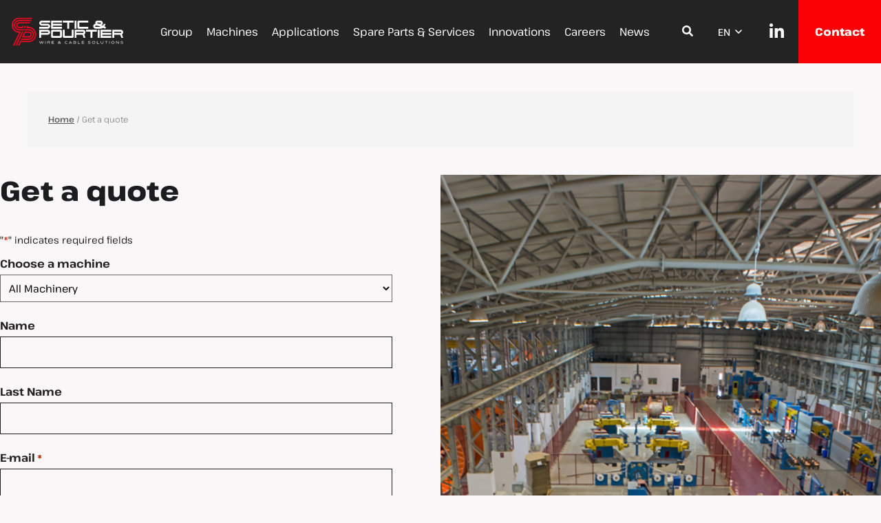

--- FILE ---
content_type: text/html; charset=utf-8
request_url: https://www.google.com/recaptcha/api2/anchor?ar=1&k=6Ldeu_kcAAAAADAzg1VhWYAw81nrMjVTjVl2CwCN&co=aHR0cHM6Ly93d3cuc2V0aWMtcG91cnRpZXIuY29tOjQ0Mw..&hl=en&v=PoyoqOPhxBO7pBk68S4YbpHZ&theme=light&size=normal&anchor-ms=20000&execute-ms=30000&cb=297tz2do3hci
body_size: 49453
content:
<!DOCTYPE HTML><html dir="ltr" lang="en"><head><meta http-equiv="Content-Type" content="text/html; charset=UTF-8">
<meta http-equiv="X-UA-Compatible" content="IE=edge">
<title>reCAPTCHA</title>
<style type="text/css">
/* cyrillic-ext */
@font-face {
  font-family: 'Roboto';
  font-style: normal;
  font-weight: 400;
  font-stretch: 100%;
  src: url(//fonts.gstatic.com/s/roboto/v48/KFO7CnqEu92Fr1ME7kSn66aGLdTylUAMa3GUBHMdazTgWw.woff2) format('woff2');
  unicode-range: U+0460-052F, U+1C80-1C8A, U+20B4, U+2DE0-2DFF, U+A640-A69F, U+FE2E-FE2F;
}
/* cyrillic */
@font-face {
  font-family: 'Roboto';
  font-style: normal;
  font-weight: 400;
  font-stretch: 100%;
  src: url(//fonts.gstatic.com/s/roboto/v48/KFO7CnqEu92Fr1ME7kSn66aGLdTylUAMa3iUBHMdazTgWw.woff2) format('woff2');
  unicode-range: U+0301, U+0400-045F, U+0490-0491, U+04B0-04B1, U+2116;
}
/* greek-ext */
@font-face {
  font-family: 'Roboto';
  font-style: normal;
  font-weight: 400;
  font-stretch: 100%;
  src: url(//fonts.gstatic.com/s/roboto/v48/KFO7CnqEu92Fr1ME7kSn66aGLdTylUAMa3CUBHMdazTgWw.woff2) format('woff2');
  unicode-range: U+1F00-1FFF;
}
/* greek */
@font-face {
  font-family: 'Roboto';
  font-style: normal;
  font-weight: 400;
  font-stretch: 100%;
  src: url(//fonts.gstatic.com/s/roboto/v48/KFO7CnqEu92Fr1ME7kSn66aGLdTylUAMa3-UBHMdazTgWw.woff2) format('woff2');
  unicode-range: U+0370-0377, U+037A-037F, U+0384-038A, U+038C, U+038E-03A1, U+03A3-03FF;
}
/* math */
@font-face {
  font-family: 'Roboto';
  font-style: normal;
  font-weight: 400;
  font-stretch: 100%;
  src: url(//fonts.gstatic.com/s/roboto/v48/KFO7CnqEu92Fr1ME7kSn66aGLdTylUAMawCUBHMdazTgWw.woff2) format('woff2');
  unicode-range: U+0302-0303, U+0305, U+0307-0308, U+0310, U+0312, U+0315, U+031A, U+0326-0327, U+032C, U+032F-0330, U+0332-0333, U+0338, U+033A, U+0346, U+034D, U+0391-03A1, U+03A3-03A9, U+03B1-03C9, U+03D1, U+03D5-03D6, U+03F0-03F1, U+03F4-03F5, U+2016-2017, U+2034-2038, U+203C, U+2040, U+2043, U+2047, U+2050, U+2057, U+205F, U+2070-2071, U+2074-208E, U+2090-209C, U+20D0-20DC, U+20E1, U+20E5-20EF, U+2100-2112, U+2114-2115, U+2117-2121, U+2123-214F, U+2190, U+2192, U+2194-21AE, U+21B0-21E5, U+21F1-21F2, U+21F4-2211, U+2213-2214, U+2216-22FF, U+2308-230B, U+2310, U+2319, U+231C-2321, U+2336-237A, U+237C, U+2395, U+239B-23B7, U+23D0, U+23DC-23E1, U+2474-2475, U+25AF, U+25B3, U+25B7, U+25BD, U+25C1, U+25CA, U+25CC, U+25FB, U+266D-266F, U+27C0-27FF, U+2900-2AFF, U+2B0E-2B11, U+2B30-2B4C, U+2BFE, U+3030, U+FF5B, U+FF5D, U+1D400-1D7FF, U+1EE00-1EEFF;
}
/* symbols */
@font-face {
  font-family: 'Roboto';
  font-style: normal;
  font-weight: 400;
  font-stretch: 100%;
  src: url(//fonts.gstatic.com/s/roboto/v48/KFO7CnqEu92Fr1ME7kSn66aGLdTylUAMaxKUBHMdazTgWw.woff2) format('woff2');
  unicode-range: U+0001-000C, U+000E-001F, U+007F-009F, U+20DD-20E0, U+20E2-20E4, U+2150-218F, U+2190, U+2192, U+2194-2199, U+21AF, U+21E6-21F0, U+21F3, U+2218-2219, U+2299, U+22C4-22C6, U+2300-243F, U+2440-244A, U+2460-24FF, U+25A0-27BF, U+2800-28FF, U+2921-2922, U+2981, U+29BF, U+29EB, U+2B00-2BFF, U+4DC0-4DFF, U+FFF9-FFFB, U+10140-1018E, U+10190-1019C, U+101A0, U+101D0-101FD, U+102E0-102FB, U+10E60-10E7E, U+1D2C0-1D2D3, U+1D2E0-1D37F, U+1F000-1F0FF, U+1F100-1F1AD, U+1F1E6-1F1FF, U+1F30D-1F30F, U+1F315, U+1F31C, U+1F31E, U+1F320-1F32C, U+1F336, U+1F378, U+1F37D, U+1F382, U+1F393-1F39F, U+1F3A7-1F3A8, U+1F3AC-1F3AF, U+1F3C2, U+1F3C4-1F3C6, U+1F3CA-1F3CE, U+1F3D4-1F3E0, U+1F3ED, U+1F3F1-1F3F3, U+1F3F5-1F3F7, U+1F408, U+1F415, U+1F41F, U+1F426, U+1F43F, U+1F441-1F442, U+1F444, U+1F446-1F449, U+1F44C-1F44E, U+1F453, U+1F46A, U+1F47D, U+1F4A3, U+1F4B0, U+1F4B3, U+1F4B9, U+1F4BB, U+1F4BF, U+1F4C8-1F4CB, U+1F4D6, U+1F4DA, U+1F4DF, U+1F4E3-1F4E6, U+1F4EA-1F4ED, U+1F4F7, U+1F4F9-1F4FB, U+1F4FD-1F4FE, U+1F503, U+1F507-1F50B, U+1F50D, U+1F512-1F513, U+1F53E-1F54A, U+1F54F-1F5FA, U+1F610, U+1F650-1F67F, U+1F687, U+1F68D, U+1F691, U+1F694, U+1F698, U+1F6AD, U+1F6B2, U+1F6B9-1F6BA, U+1F6BC, U+1F6C6-1F6CF, U+1F6D3-1F6D7, U+1F6E0-1F6EA, U+1F6F0-1F6F3, U+1F6F7-1F6FC, U+1F700-1F7FF, U+1F800-1F80B, U+1F810-1F847, U+1F850-1F859, U+1F860-1F887, U+1F890-1F8AD, U+1F8B0-1F8BB, U+1F8C0-1F8C1, U+1F900-1F90B, U+1F93B, U+1F946, U+1F984, U+1F996, U+1F9E9, U+1FA00-1FA6F, U+1FA70-1FA7C, U+1FA80-1FA89, U+1FA8F-1FAC6, U+1FACE-1FADC, U+1FADF-1FAE9, U+1FAF0-1FAF8, U+1FB00-1FBFF;
}
/* vietnamese */
@font-face {
  font-family: 'Roboto';
  font-style: normal;
  font-weight: 400;
  font-stretch: 100%;
  src: url(//fonts.gstatic.com/s/roboto/v48/KFO7CnqEu92Fr1ME7kSn66aGLdTylUAMa3OUBHMdazTgWw.woff2) format('woff2');
  unicode-range: U+0102-0103, U+0110-0111, U+0128-0129, U+0168-0169, U+01A0-01A1, U+01AF-01B0, U+0300-0301, U+0303-0304, U+0308-0309, U+0323, U+0329, U+1EA0-1EF9, U+20AB;
}
/* latin-ext */
@font-face {
  font-family: 'Roboto';
  font-style: normal;
  font-weight: 400;
  font-stretch: 100%;
  src: url(//fonts.gstatic.com/s/roboto/v48/KFO7CnqEu92Fr1ME7kSn66aGLdTylUAMa3KUBHMdazTgWw.woff2) format('woff2');
  unicode-range: U+0100-02BA, U+02BD-02C5, U+02C7-02CC, U+02CE-02D7, U+02DD-02FF, U+0304, U+0308, U+0329, U+1D00-1DBF, U+1E00-1E9F, U+1EF2-1EFF, U+2020, U+20A0-20AB, U+20AD-20C0, U+2113, U+2C60-2C7F, U+A720-A7FF;
}
/* latin */
@font-face {
  font-family: 'Roboto';
  font-style: normal;
  font-weight: 400;
  font-stretch: 100%;
  src: url(//fonts.gstatic.com/s/roboto/v48/KFO7CnqEu92Fr1ME7kSn66aGLdTylUAMa3yUBHMdazQ.woff2) format('woff2');
  unicode-range: U+0000-00FF, U+0131, U+0152-0153, U+02BB-02BC, U+02C6, U+02DA, U+02DC, U+0304, U+0308, U+0329, U+2000-206F, U+20AC, U+2122, U+2191, U+2193, U+2212, U+2215, U+FEFF, U+FFFD;
}
/* cyrillic-ext */
@font-face {
  font-family: 'Roboto';
  font-style: normal;
  font-weight: 500;
  font-stretch: 100%;
  src: url(//fonts.gstatic.com/s/roboto/v48/KFO7CnqEu92Fr1ME7kSn66aGLdTylUAMa3GUBHMdazTgWw.woff2) format('woff2');
  unicode-range: U+0460-052F, U+1C80-1C8A, U+20B4, U+2DE0-2DFF, U+A640-A69F, U+FE2E-FE2F;
}
/* cyrillic */
@font-face {
  font-family: 'Roboto';
  font-style: normal;
  font-weight: 500;
  font-stretch: 100%;
  src: url(//fonts.gstatic.com/s/roboto/v48/KFO7CnqEu92Fr1ME7kSn66aGLdTylUAMa3iUBHMdazTgWw.woff2) format('woff2');
  unicode-range: U+0301, U+0400-045F, U+0490-0491, U+04B0-04B1, U+2116;
}
/* greek-ext */
@font-face {
  font-family: 'Roboto';
  font-style: normal;
  font-weight: 500;
  font-stretch: 100%;
  src: url(//fonts.gstatic.com/s/roboto/v48/KFO7CnqEu92Fr1ME7kSn66aGLdTylUAMa3CUBHMdazTgWw.woff2) format('woff2');
  unicode-range: U+1F00-1FFF;
}
/* greek */
@font-face {
  font-family: 'Roboto';
  font-style: normal;
  font-weight: 500;
  font-stretch: 100%;
  src: url(//fonts.gstatic.com/s/roboto/v48/KFO7CnqEu92Fr1ME7kSn66aGLdTylUAMa3-UBHMdazTgWw.woff2) format('woff2');
  unicode-range: U+0370-0377, U+037A-037F, U+0384-038A, U+038C, U+038E-03A1, U+03A3-03FF;
}
/* math */
@font-face {
  font-family: 'Roboto';
  font-style: normal;
  font-weight: 500;
  font-stretch: 100%;
  src: url(//fonts.gstatic.com/s/roboto/v48/KFO7CnqEu92Fr1ME7kSn66aGLdTylUAMawCUBHMdazTgWw.woff2) format('woff2');
  unicode-range: U+0302-0303, U+0305, U+0307-0308, U+0310, U+0312, U+0315, U+031A, U+0326-0327, U+032C, U+032F-0330, U+0332-0333, U+0338, U+033A, U+0346, U+034D, U+0391-03A1, U+03A3-03A9, U+03B1-03C9, U+03D1, U+03D5-03D6, U+03F0-03F1, U+03F4-03F5, U+2016-2017, U+2034-2038, U+203C, U+2040, U+2043, U+2047, U+2050, U+2057, U+205F, U+2070-2071, U+2074-208E, U+2090-209C, U+20D0-20DC, U+20E1, U+20E5-20EF, U+2100-2112, U+2114-2115, U+2117-2121, U+2123-214F, U+2190, U+2192, U+2194-21AE, U+21B0-21E5, U+21F1-21F2, U+21F4-2211, U+2213-2214, U+2216-22FF, U+2308-230B, U+2310, U+2319, U+231C-2321, U+2336-237A, U+237C, U+2395, U+239B-23B7, U+23D0, U+23DC-23E1, U+2474-2475, U+25AF, U+25B3, U+25B7, U+25BD, U+25C1, U+25CA, U+25CC, U+25FB, U+266D-266F, U+27C0-27FF, U+2900-2AFF, U+2B0E-2B11, U+2B30-2B4C, U+2BFE, U+3030, U+FF5B, U+FF5D, U+1D400-1D7FF, U+1EE00-1EEFF;
}
/* symbols */
@font-face {
  font-family: 'Roboto';
  font-style: normal;
  font-weight: 500;
  font-stretch: 100%;
  src: url(//fonts.gstatic.com/s/roboto/v48/KFO7CnqEu92Fr1ME7kSn66aGLdTylUAMaxKUBHMdazTgWw.woff2) format('woff2');
  unicode-range: U+0001-000C, U+000E-001F, U+007F-009F, U+20DD-20E0, U+20E2-20E4, U+2150-218F, U+2190, U+2192, U+2194-2199, U+21AF, U+21E6-21F0, U+21F3, U+2218-2219, U+2299, U+22C4-22C6, U+2300-243F, U+2440-244A, U+2460-24FF, U+25A0-27BF, U+2800-28FF, U+2921-2922, U+2981, U+29BF, U+29EB, U+2B00-2BFF, U+4DC0-4DFF, U+FFF9-FFFB, U+10140-1018E, U+10190-1019C, U+101A0, U+101D0-101FD, U+102E0-102FB, U+10E60-10E7E, U+1D2C0-1D2D3, U+1D2E0-1D37F, U+1F000-1F0FF, U+1F100-1F1AD, U+1F1E6-1F1FF, U+1F30D-1F30F, U+1F315, U+1F31C, U+1F31E, U+1F320-1F32C, U+1F336, U+1F378, U+1F37D, U+1F382, U+1F393-1F39F, U+1F3A7-1F3A8, U+1F3AC-1F3AF, U+1F3C2, U+1F3C4-1F3C6, U+1F3CA-1F3CE, U+1F3D4-1F3E0, U+1F3ED, U+1F3F1-1F3F3, U+1F3F5-1F3F7, U+1F408, U+1F415, U+1F41F, U+1F426, U+1F43F, U+1F441-1F442, U+1F444, U+1F446-1F449, U+1F44C-1F44E, U+1F453, U+1F46A, U+1F47D, U+1F4A3, U+1F4B0, U+1F4B3, U+1F4B9, U+1F4BB, U+1F4BF, U+1F4C8-1F4CB, U+1F4D6, U+1F4DA, U+1F4DF, U+1F4E3-1F4E6, U+1F4EA-1F4ED, U+1F4F7, U+1F4F9-1F4FB, U+1F4FD-1F4FE, U+1F503, U+1F507-1F50B, U+1F50D, U+1F512-1F513, U+1F53E-1F54A, U+1F54F-1F5FA, U+1F610, U+1F650-1F67F, U+1F687, U+1F68D, U+1F691, U+1F694, U+1F698, U+1F6AD, U+1F6B2, U+1F6B9-1F6BA, U+1F6BC, U+1F6C6-1F6CF, U+1F6D3-1F6D7, U+1F6E0-1F6EA, U+1F6F0-1F6F3, U+1F6F7-1F6FC, U+1F700-1F7FF, U+1F800-1F80B, U+1F810-1F847, U+1F850-1F859, U+1F860-1F887, U+1F890-1F8AD, U+1F8B0-1F8BB, U+1F8C0-1F8C1, U+1F900-1F90B, U+1F93B, U+1F946, U+1F984, U+1F996, U+1F9E9, U+1FA00-1FA6F, U+1FA70-1FA7C, U+1FA80-1FA89, U+1FA8F-1FAC6, U+1FACE-1FADC, U+1FADF-1FAE9, U+1FAF0-1FAF8, U+1FB00-1FBFF;
}
/* vietnamese */
@font-face {
  font-family: 'Roboto';
  font-style: normal;
  font-weight: 500;
  font-stretch: 100%;
  src: url(//fonts.gstatic.com/s/roboto/v48/KFO7CnqEu92Fr1ME7kSn66aGLdTylUAMa3OUBHMdazTgWw.woff2) format('woff2');
  unicode-range: U+0102-0103, U+0110-0111, U+0128-0129, U+0168-0169, U+01A0-01A1, U+01AF-01B0, U+0300-0301, U+0303-0304, U+0308-0309, U+0323, U+0329, U+1EA0-1EF9, U+20AB;
}
/* latin-ext */
@font-face {
  font-family: 'Roboto';
  font-style: normal;
  font-weight: 500;
  font-stretch: 100%;
  src: url(//fonts.gstatic.com/s/roboto/v48/KFO7CnqEu92Fr1ME7kSn66aGLdTylUAMa3KUBHMdazTgWw.woff2) format('woff2');
  unicode-range: U+0100-02BA, U+02BD-02C5, U+02C7-02CC, U+02CE-02D7, U+02DD-02FF, U+0304, U+0308, U+0329, U+1D00-1DBF, U+1E00-1E9F, U+1EF2-1EFF, U+2020, U+20A0-20AB, U+20AD-20C0, U+2113, U+2C60-2C7F, U+A720-A7FF;
}
/* latin */
@font-face {
  font-family: 'Roboto';
  font-style: normal;
  font-weight: 500;
  font-stretch: 100%;
  src: url(//fonts.gstatic.com/s/roboto/v48/KFO7CnqEu92Fr1ME7kSn66aGLdTylUAMa3yUBHMdazQ.woff2) format('woff2');
  unicode-range: U+0000-00FF, U+0131, U+0152-0153, U+02BB-02BC, U+02C6, U+02DA, U+02DC, U+0304, U+0308, U+0329, U+2000-206F, U+20AC, U+2122, U+2191, U+2193, U+2212, U+2215, U+FEFF, U+FFFD;
}
/* cyrillic-ext */
@font-face {
  font-family: 'Roboto';
  font-style: normal;
  font-weight: 900;
  font-stretch: 100%;
  src: url(//fonts.gstatic.com/s/roboto/v48/KFO7CnqEu92Fr1ME7kSn66aGLdTylUAMa3GUBHMdazTgWw.woff2) format('woff2');
  unicode-range: U+0460-052F, U+1C80-1C8A, U+20B4, U+2DE0-2DFF, U+A640-A69F, U+FE2E-FE2F;
}
/* cyrillic */
@font-face {
  font-family: 'Roboto';
  font-style: normal;
  font-weight: 900;
  font-stretch: 100%;
  src: url(//fonts.gstatic.com/s/roboto/v48/KFO7CnqEu92Fr1ME7kSn66aGLdTylUAMa3iUBHMdazTgWw.woff2) format('woff2');
  unicode-range: U+0301, U+0400-045F, U+0490-0491, U+04B0-04B1, U+2116;
}
/* greek-ext */
@font-face {
  font-family: 'Roboto';
  font-style: normal;
  font-weight: 900;
  font-stretch: 100%;
  src: url(//fonts.gstatic.com/s/roboto/v48/KFO7CnqEu92Fr1ME7kSn66aGLdTylUAMa3CUBHMdazTgWw.woff2) format('woff2');
  unicode-range: U+1F00-1FFF;
}
/* greek */
@font-face {
  font-family: 'Roboto';
  font-style: normal;
  font-weight: 900;
  font-stretch: 100%;
  src: url(//fonts.gstatic.com/s/roboto/v48/KFO7CnqEu92Fr1ME7kSn66aGLdTylUAMa3-UBHMdazTgWw.woff2) format('woff2');
  unicode-range: U+0370-0377, U+037A-037F, U+0384-038A, U+038C, U+038E-03A1, U+03A3-03FF;
}
/* math */
@font-face {
  font-family: 'Roboto';
  font-style: normal;
  font-weight: 900;
  font-stretch: 100%;
  src: url(//fonts.gstatic.com/s/roboto/v48/KFO7CnqEu92Fr1ME7kSn66aGLdTylUAMawCUBHMdazTgWw.woff2) format('woff2');
  unicode-range: U+0302-0303, U+0305, U+0307-0308, U+0310, U+0312, U+0315, U+031A, U+0326-0327, U+032C, U+032F-0330, U+0332-0333, U+0338, U+033A, U+0346, U+034D, U+0391-03A1, U+03A3-03A9, U+03B1-03C9, U+03D1, U+03D5-03D6, U+03F0-03F1, U+03F4-03F5, U+2016-2017, U+2034-2038, U+203C, U+2040, U+2043, U+2047, U+2050, U+2057, U+205F, U+2070-2071, U+2074-208E, U+2090-209C, U+20D0-20DC, U+20E1, U+20E5-20EF, U+2100-2112, U+2114-2115, U+2117-2121, U+2123-214F, U+2190, U+2192, U+2194-21AE, U+21B0-21E5, U+21F1-21F2, U+21F4-2211, U+2213-2214, U+2216-22FF, U+2308-230B, U+2310, U+2319, U+231C-2321, U+2336-237A, U+237C, U+2395, U+239B-23B7, U+23D0, U+23DC-23E1, U+2474-2475, U+25AF, U+25B3, U+25B7, U+25BD, U+25C1, U+25CA, U+25CC, U+25FB, U+266D-266F, U+27C0-27FF, U+2900-2AFF, U+2B0E-2B11, U+2B30-2B4C, U+2BFE, U+3030, U+FF5B, U+FF5D, U+1D400-1D7FF, U+1EE00-1EEFF;
}
/* symbols */
@font-face {
  font-family: 'Roboto';
  font-style: normal;
  font-weight: 900;
  font-stretch: 100%;
  src: url(//fonts.gstatic.com/s/roboto/v48/KFO7CnqEu92Fr1ME7kSn66aGLdTylUAMaxKUBHMdazTgWw.woff2) format('woff2');
  unicode-range: U+0001-000C, U+000E-001F, U+007F-009F, U+20DD-20E0, U+20E2-20E4, U+2150-218F, U+2190, U+2192, U+2194-2199, U+21AF, U+21E6-21F0, U+21F3, U+2218-2219, U+2299, U+22C4-22C6, U+2300-243F, U+2440-244A, U+2460-24FF, U+25A0-27BF, U+2800-28FF, U+2921-2922, U+2981, U+29BF, U+29EB, U+2B00-2BFF, U+4DC0-4DFF, U+FFF9-FFFB, U+10140-1018E, U+10190-1019C, U+101A0, U+101D0-101FD, U+102E0-102FB, U+10E60-10E7E, U+1D2C0-1D2D3, U+1D2E0-1D37F, U+1F000-1F0FF, U+1F100-1F1AD, U+1F1E6-1F1FF, U+1F30D-1F30F, U+1F315, U+1F31C, U+1F31E, U+1F320-1F32C, U+1F336, U+1F378, U+1F37D, U+1F382, U+1F393-1F39F, U+1F3A7-1F3A8, U+1F3AC-1F3AF, U+1F3C2, U+1F3C4-1F3C6, U+1F3CA-1F3CE, U+1F3D4-1F3E0, U+1F3ED, U+1F3F1-1F3F3, U+1F3F5-1F3F7, U+1F408, U+1F415, U+1F41F, U+1F426, U+1F43F, U+1F441-1F442, U+1F444, U+1F446-1F449, U+1F44C-1F44E, U+1F453, U+1F46A, U+1F47D, U+1F4A3, U+1F4B0, U+1F4B3, U+1F4B9, U+1F4BB, U+1F4BF, U+1F4C8-1F4CB, U+1F4D6, U+1F4DA, U+1F4DF, U+1F4E3-1F4E6, U+1F4EA-1F4ED, U+1F4F7, U+1F4F9-1F4FB, U+1F4FD-1F4FE, U+1F503, U+1F507-1F50B, U+1F50D, U+1F512-1F513, U+1F53E-1F54A, U+1F54F-1F5FA, U+1F610, U+1F650-1F67F, U+1F687, U+1F68D, U+1F691, U+1F694, U+1F698, U+1F6AD, U+1F6B2, U+1F6B9-1F6BA, U+1F6BC, U+1F6C6-1F6CF, U+1F6D3-1F6D7, U+1F6E0-1F6EA, U+1F6F0-1F6F3, U+1F6F7-1F6FC, U+1F700-1F7FF, U+1F800-1F80B, U+1F810-1F847, U+1F850-1F859, U+1F860-1F887, U+1F890-1F8AD, U+1F8B0-1F8BB, U+1F8C0-1F8C1, U+1F900-1F90B, U+1F93B, U+1F946, U+1F984, U+1F996, U+1F9E9, U+1FA00-1FA6F, U+1FA70-1FA7C, U+1FA80-1FA89, U+1FA8F-1FAC6, U+1FACE-1FADC, U+1FADF-1FAE9, U+1FAF0-1FAF8, U+1FB00-1FBFF;
}
/* vietnamese */
@font-face {
  font-family: 'Roboto';
  font-style: normal;
  font-weight: 900;
  font-stretch: 100%;
  src: url(//fonts.gstatic.com/s/roboto/v48/KFO7CnqEu92Fr1ME7kSn66aGLdTylUAMa3OUBHMdazTgWw.woff2) format('woff2');
  unicode-range: U+0102-0103, U+0110-0111, U+0128-0129, U+0168-0169, U+01A0-01A1, U+01AF-01B0, U+0300-0301, U+0303-0304, U+0308-0309, U+0323, U+0329, U+1EA0-1EF9, U+20AB;
}
/* latin-ext */
@font-face {
  font-family: 'Roboto';
  font-style: normal;
  font-weight: 900;
  font-stretch: 100%;
  src: url(//fonts.gstatic.com/s/roboto/v48/KFO7CnqEu92Fr1ME7kSn66aGLdTylUAMa3KUBHMdazTgWw.woff2) format('woff2');
  unicode-range: U+0100-02BA, U+02BD-02C5, U+02C7-02CC, U+02CE-02D7, U+02DD-02FF, U+0304, U+0308, U+0329, U+1D00-1DBF, U+1E00-1E9F, U+1EF2-1EFF, U+2020, U+20A0-20AB, U+20AD-20C0, U+2113, U+2C60-2C7F, U+A720-A7FF;
}
/* latin */
@font-face {
  font-family: 'Roboto';
  font-style: normal;
  font-weight: 900;
  font-stretch: 100%;
  src: url(//fonts.gstatic.com/s/roboto/v48/KFO7CnqEu92Fr1ME7kSn66aGLdTylUAMa3yUBHMdazQ.woff2) format('woff2');
  unicode-range: U+0000-00FF, U+0131, U+0152-0153, U+02BB-02BC, U+02C6, U+02DA, U+02DC, U+0304, U+0308, U+0329, U+2000-206F, U+20AC, U+2122, U+2191, U+2193, U+2212, U+2215, U+FEFF, U+FFFD;
}

</style>
<link rel="stylesheet" type="text/css" href="https://www.gstatic.com/recaptcha/releases/PoyoqOPhxBO7pBk68S4YbpHZ/styles__ltr.css">
<script nonce="8NjCekF894YsACC724iYaw" type="text/javascript">window['__recaptcha_api'] = 'https://www.google.com/recaptcha/api2/';</script>
<script type="text/javascript" src="https://www.gstatic.com/recaptcha/releases/PoyoqOPhxBO7pBk68S4YbpHZ/recaptcha__en.js" nonce="8NjCekF894YsACC724iYaw">
      
    </script></head>
<body><div id="rc-anchor-alert" class="rc-anchor-alert"></div>
<input type="hidden" id="recaptcha-token" value="[base64]">
<script type="text/javascript" nonce="8NjCekF894YsACC724iYaw">
      recaptcha.anchor.Main.init("[\x22ainput\x22,[\x22bgdata\x22,\x22\x22,\[base64]/[base64]/MjU1Ong/[base64]/[base64]/[base64]/[base64]/[base64]/[base64]/[base64]/[base64]/[base64]/[base64]/[base64]/[base64]/[base64]/[base64]/[base64]\\u003d\x22,\[base64]\\u003d\x22,\x22w6vCvcOvwqwewr8hW1fCqMO+JDIgwofDo8K3TDQlScKUEHzCr0oWwrsOMsOBw7gzwq93NV5/[base64]/MGXDj8KCTAjDq8OTQynCpsOZSXHCpXs6AsKzWsOLwrjCnMKcwpTCu1fDh8KJwr1RRcO1wrp0wqfCmljCsTHDjcKoGxbCsD/[base64]/FTTDpjIufcK7w7LDjMKIe8OUw65Ew7Y8wpXCrTZ9w4RyHQxmWTdIP8OkIMOMwqBFwo3DtcK/[base64]/bm3CvcKbG3XDp8OwbmF6d2J6wrjDhRMCwoQFw5N2w5Ykw65UYSPCoHoEKsO5w7nCoMOrYMKpXCDDhkE9w5kwworCpMOJV1tTw7bDgMKsMWHDn8KXw6bCt1TDlcKFwqwYKcKaw7JtYyzDi8K9wofDmgTChTLDncOzOmXCjcOgd2bDrMK3w4slwpHCvCtGwrDCimTDoD/DqsO6w6LDh0kyw7vDq8K4woPDgnzCs8KBw73DjMObd8KMMwIvBMOLfnJFPmELw55xw7nDtgPCk0/DiMOLGzvDtwrCnsO6GMK9wpzCgMO3w7ECw6LDnEjCpEAbVmkuw7/DlBDDucOJw4nCvsKrTMOuw7cyOhhCwpAoAkt4JCZZP8OKJx3Ds8K9dgA9w5ZKw77Dq8KofsKDRDnCjx9hw4cTB1jCi1RGcMOFwq/Do0fCsXVXcsOPfDBhwofDtWopw5g3b8KtwrnCnsOID8ODw67Csn7DmzN7w4llwq7DusODwqk7EsKnw67Do8Kiw6ATFsKNesO3F2/CvG7CjMOYw5VnZ8O/H8KSwrIKBcKIw7fCugcQw53DvQnDui8kORpTwrUFXcOjw6LDsnDDpsOiwr7DpD40MMODb8KWPkvDkSfChQ8yIQvDvU9yI8OSPFDDksO0wqVkIEjCok/DoRPCt8OxM8KtPsKuw6jDkcOhwocqFlc2wofCgcOzHsONMDQMw7omw4LDhCEXw6PCt8K/wpnCs8OMwrIPD3NBJcOnYcKuw5jDvsKDIBfDg8Kvw5EdKsKqwr1Vw5oQw7/Ci8KOJ8KcNmBCMsKIaTTDlcKDGldNwphGwo1CQMOjecKXexZCw5Ifw6LCg8OCN3PDssKZwrTDi1oKIcOBS0ATJsOmCBzCk8KmJcK5e8KEH2LCsBzChsKGTXsSbghXwoIyUh1vw6vCqC/[base64]/[base64]/[base64]/w7fDmcOrSk3DmcOvwroywpAGBMKDIsKKU1XChi/CqBVVwoZVPSrDv8Kcwo7DgsKww6fCjMODw5ItwrNtwp3DvMKXwpXCgcO9wrUyw5/ClzvDmm92w7XDk8Kxw5TDqcKqwoHDhMKdUXHCusKbUmEoccKGAcKsOwvCjMKWw68Qw7nCg8OkwqnDlxlBQMKtN8Kfwr7DsMK4bC3DpARNw6zDt8KPwo/DgMKKw5QSw6McwpzDuMOuw67Ci8KnKcKlXBjDucKEK8OXFhjDvMOhCQPCj8OJTULCpsKHWMOKe8OJwp0kw7VOwr1xwrzCuzfClMO7e8Kzw7HDoTjDggc1CgrCsX0beXXDvwHCkEbDqW3Dv8KTwq1Nw5zCkcKewqg/w70dcF8RwqsTNMOZa8OEOcKuw4sow7MOw5jCuVXDscOubMK7w63Dv8O3w6NiSEzCuz/[base64]/Cu8OGA8K7woQyLMKCCMKSN3AGwpZbX8Ktw5TCrFXCjsOFHzw3Q2ETw4/Dgk1nworCrUNPAsKCw7BOTMKTw5fDrUjDlMOHwo7DlVNhIxnDp8KjLkTDimgGPDrDgMKlwpbDj8O2wojCnzLCmsKqHh/CpcKawpo/w4PDg0hkw6sAP8KlXsKbwpTDi8KldGFVw6/DlSYscHhaRcKdwoBjasOcwqHCqUjDgzNQK8OIPAHCuMKqwrbDuMKOw7rDr29eJg1zRw1BNMKAw7FXTHbDqMK0IMKpPCLDki7DoiPDlsOUwq3CojXDvsKIwqbCscOuDcOCNsOpNkTCjGEmdcOmw4/Di8OwwqLDh8KBw6Z4wq51w5LDqcK/QcKywr/[base64]/[base64]/wrbCucK5wpbClsKPMQXDsVrDqwhhehLCvsORwrQmUxZUw5bCt2hewqjDksKCL8OawrAowoxywqdtwptOwrnDj0fCoQ/[base64]/[base64]/wqtmwqtkw7DDmsKSwpMKw70Bwr7DtR3Cmy7CoMK5w7TDgT/DiznDlsKEwoFwwqNXwr4EBcKOwp3Cszcwd8OxwpM0csK8ZMONTsKPSiNJF8KSDMO8SVIdS3l6w79kw4PDlSw5bcKuHkMKwoxVOFnCrhrDpsOrwqA2woXCmsKUwq3DhUXDt0I6wrwoV8Ozw4MQw4/[base64]/BcO/[base64]/DrsOnwo0LA8OFSlYtK2dYw5TDpn/[base64]/Cj3zDpC/CtMO4XcK0O8KgIQtNw5rClXXDiMO6GcO/cMKxGisNZMOuQMOxVCLDkUBxQsKqw5nDusOzw7nColACw6QOw7Evw4FVwovCiiXDvB4Pw4rDnArCgcOsXzMjw4B5w5sXwrAUHsKuwrcSLsKLwrPDhMKFX8KhbQJ2w4LCu8KzKj5yInfDu8Oow7jCgXvDriLCksODODbDgsKQw5PCkihHb8OEwol+fWM4I8Ojw4TDm0/[base64]/DiGbCkcOGTE0CcwsVVW3CmR/[base64]/BsKML0kaZsKhw6bDqTzCk8ONwprCk8OPOzXCtxUVVcOgKAPCgsOoOMKPanPCpcOOfcOmGsKIwpPCshkfw7IfwoPDiMOawoxveirDl8OpwrYGHxZRw7tNTsO1IDPDocOsU1xnwp/DulMIaMOAem/Ds8OFw4vClRrChknCq8Omw4/[base64]/[base64]/CqcOQwqAjIsK1wpvCr8KfP3zCrsKDCg1ew7tgIULDj8O/C8Oiwo7Di8KPw4zDkwsqw6/ClsKlwqY1w6fDvznCgsOdwqXCgMKBwqEXGyDDoF9zbsO5TcK+bcKvE8O1Q8Otw79BAFTCosKsbcO4eSt0FsKKw6cXw7jChcKbwpEFw7rDscOIw5rDkEdSTCNKUjpIOSzDlcOxw4bCqMK2TBFDKDvDk8KcYEROw6FLYk1cw7YFfzdaAMKhw6/ChCMYWsOOVMO3U8K2woFbw4DDrzd/w5nDjsOWSsKKP8KFOsK4wpk6SzjCvjrCq8KRYcO+PCvDlXMqAmdZwqg1w5LDusKSw4lbUcO0wph8w7HCmiUPwqvDlirDtcOxRxljwoV6DExrw4HCg0PDucKfOMKPfgYFVMOTwrXCtxTCo8KnB8OXwrLDoQ/[base64]/w4NrXcOXw7oKwoZ7w6bDmybDmwvCgMKCTX5mw6XCkChww7zDoMKbw542w4tdGsKEwr02FsK0w4k2w7XDisOEYMK6w6vChcKVd8KBDsO4TcOlJnTCvwLDlWdtw6/Ci25oEnXDvsODAsK8wpZ9wqA6K8Onw77Di8OlOgvCnHQmwqjCq2rCgVM0w7dCw4LChAwmYVplwoLDs2ISwprDgsKCwoEpwr1KwpPChcKMUXdiSFLDrUl+YMKdHsOEZXLCqMOfGAlzwoLDjsKMwqvCulvChsObcVRPwrx/[base64]/w7Qfw75VPsKtwroPw63Dtz1hFijCjMOFSsO5OMOhw4kZJsOXUQTCiWAcwpnCuA7DtUlDwqhrw6YJXB42DF3DszXDhsONJ8OhQgXDi8KLw5MpKyNJw6HCkMKNXS7DoiB6wrDDtcK/wpHCkMKffcKXY2lSaygAwrkswrxcw45Xw4zCjUnDvWzDswhxwp3Dll8/w6ZXbEhtw4LClTLDrcKiKjN1D2XDlGfCs8KgaXHDgMOMwodDCwFcwro5esO1IcK/[base64]/[base64]/w6rCr8OQJcOyw6wlw7fDhB3DmC/DnwDCj19fScORSR3DnC9Ew7zDu1Q0wphZw4MXEUvDgcO3CsKtWMKPT8KKW8KHc8OHfxVNOMKsfsOCbF9lw5jChQvCiFnCoBHCik7Dg01Nw6EmEsO6SXMrwoHDvA5fDlzCintpwrTDiEXDlsK7w4bChxoLw6PCjSs5wqDDuMOFwqzDpsKiNEDClMKObGFYwqEgwod/[base64]/UcKmDiR9w5jCtsO1wpEAwqN+TznDhVAiwr7CnsK6wq/DuMKawqhdBCTCt8KDMmhVwpPDicKeIjESCsOwwpHChQ3DoMOLQ3MrwrfCvMKHIMOVQwrCrMO7w7vDgsKVwq/[base64]/d1jCi8KVAH05woosOHrDoMO5wqfDl8KIBH8nwr8uwpPDpwJIw5s8KV/[base64]/Dlkxzw407GWtqwpMoNcKBwpwpw5LDqsKUNMO7AGhqPGTCrsOQKTJiVcKww7kzJMOTwpzDlHQ+a8O6OsOdw53DqxjDocOjw59hBcONw7vDugxqwpPCt8O1wooZDyNlQsOkfUrCvEQmwp4Iw6/Co2rCqiDDocKAw6kVwq7DnkjCt8KVw7nCuhbDncKZS8OQw40HfWrCtsKnbwAuwoVLw6TCrsKIwrzDlMOYacKAwp9/[base64]/GMKpw5DDoANXa8OtJ8Oew6ADQ8OrwqUDGWkXwpQxGG3CsMOaw5xaPwnDnlETDzzDnBpdJMOnwovCmSw1w5bDmMKVwoQvCcKIw6nDqsOvEcORw5jDnTvDojgIWMKpwp97w6tmMsKRwrEQX8KXw7nCuVZUHS7DnCYJakp3w6fCgnDCicK0w5zDmUtWMcKreR/CkHrDvyTDqgnDjznDicKew7bDvkhXwqQQZMOswpLCp0jCocOidsKGw4TDijshQhXDicKfwp/ChU4GHlHDqsKDW8KAw64wwqbDusK3UArCgz3DnEbDtcOvwqfDp2VBaMOmCsOyOcKnwoZ4wqbCpSnCuMK7w4okBsOzZMKCcsKLV8Kyw7hvw45pw6JzVcOawovDs8Krw69PwpLCosOzw4ZRwrMWw6A+wpfDvABOw640wrnDpsOVwoHDpxLCkV/DvBfDp1vCr8OSwovDs8OWwp9ILnVkWWtxUFrCqgTDm8OYw4bDmcKhEMKGw51iKTvCulYGWnjDoG5oFcOzbMKrMhHClFHDnTHCtFzDryLCpsOiKXl+w7PDs8OpGGHCpcOQTsOSwotkw6TDlcOWw4zChsOTw4bDpMOJF8KLdEbDsMKXEFMpw6nDnwrCo8KPLMKcwoF1wo/Ck8OIw5Q+woHClXYxEsOjw5lVIxsjF08TUVYcecOTw511Zh/Di23CmCcaG07CtMOywppJZ1BOwrQGYm0/Lgdfwr5+w7AqwrgbwpPCly7DpmvCrzjCiz/[base64]/CsztLw7XDlMOmw63ChcKbKUfCgMOOwqA5w5rCvMOfw4LCqkvDu8KxwonDiyXCgcKOw7/Du1LDhMK8bxDCosKbwozDrlnDjwvDtCZzw6lgIMOPccO0w7XCiRfCksOvwq1XR8OlwqPCt8KWbXk0wp7CiynCtsKmwr5KwosFe8K1PMKgDMO/XSsFwqZQJsK/wp/CpEDCnSBuwrHCssKHPMOyw4cAAcKsZB47wrt/wrAUfcOFMcKqZ8Oge01lwq/CksOGEGkYSX1UNmB9d0rClHhGLsOjVMO4wpnDq8OHaUVuAcO4FSh9V8KZw5vDoytowrlUdjbDoU1WVGHDmcOIw63DpsKmOybCqVh7OzPCqnbCmMKGFhTCq0o6wq/[base64]/wpllwqVgw5XCijFZw40iaSMnw4bDqsKiw53CjcKhwp3CgMK5w58CZH0iScK4w7M8RnJZAhJgMWzDtsKtwoAREcK+w54za8OFUmfCjjjDk8KUwr7DpEACwrzCphcBR8KfwojDsQJ+E8OnUkvDmMKrwqPDp8KVPcO0a8OhwpzDihHDlCo/AxnCscOjOsKywrDDu0TDkcO9wqt2w6zCmxHCh2XClcKqL8O+w4otJ8O9w5HDlsKIw4NRwrPCuFHCtB0yezYpCVc7ZsOFWlbCoRnDosOlwojDgMOnw6UCw6LCkgF2wqxywqDDncKCQBI8BsKFQsOdBsO9wpXDmcOmw4/Dk33CjC9kAMOaIsKTecKnCcOWw6/Dml8SwpvDiU5Dwopyw48vw5HDucKawpnDnV3CimvDmcOZGTvDhC/[base64]/wo3DtsOURWfDrHonw5HCoFEOwoBRdmzCsD9Mw488LjHDtCvDrkzCh39lYVcKGsK6w5sHBMOWCizDtsKWwqDDo8O6GcKtZMKGwr/DiHrDgsOAcFMCw7jCrC/DmcKTMMKBMcOgw5fDh8ODOMKvw6HCoMODbsOow43CrsOUwqTCvMOoUQYDw5LCgCrDp8Khw554dcKxw5F0YsOrH8OxNQDCjcK9NcOccMOZwpAxX8KuwqrDgHd4w4JKCiliV8OAFQrDv1sCKsKeYMO6wrDCvjLDgwTComxBw7LDqX46wrjCrn1zAx/DksO8w4wIw7Q6FhfCjDVHwrPDtFY0CX7Dt8Onw6DDhB9KeMOUw5MZwoTDh8Ktwo7DoMOwIMKYwqcUBsOUS8KgRMKSJlIOwoPChMK6LMKvaB9GD8OwPyzDicOmw6B7WSLDlQnCsjTCtMODw4fDuQvCki3CssOUwot9w7ZCwpkvw6/CocKvwqPDph5Tw4h1WF/Dv8KqwqhtU1MHWkE6TF/[base64]/CrWhRwpZuJcOTwoYnwq3CjA3Cji8GJMOrw5hJw6FUGsKYw7zDjCDDjFfDqMKAw7nCrn51E2tgwofDpkQ9w7HDgj/CvHnCrE4LwoZWWsKcw74sw4Bqw4YrQcKvw5XCmMONwppiVx3Dl8K2BXAgI8KDCsK/OhvCtcOYOcKXUyZyf8KQXGvCkMOCw4fDm8ODBBPDvsOMw6TDn8KyEjE6wpzCpVbCu2syw4EnDcKow7ccwpAIQ8Khwr3CmQrCrQMgwobCiMKmHy3Du8OXw6AGH8KDKxDDiFTDqsOWw4vDujrCrMOUcA/Dh37DpU90fsKqw7gSw7AUw5UtwplfwqUiMlxcXXlzX8O5w6TDusOoIAnCtkbDlsKlw6Uiw6LCj8KtGkLCpEB6IMOPDcObWy7DtiFwNcOLHEnCq2/DsglZw5hlY0/CtQN5w7srGnrDsDHDo8ONR1DDmg/DmTHDgsKeOEIFTTYdwrQSw5AuwrF5Sw5cw73DscKBw7zDm2Iawro4wpvCgMOzw68aw5bDlMOfZ2ABwod0WzdAwq/Cu3V4V8OBwqTCuXBUb0vDsGtvw4DDl0Vlw7bCh8O1ezR/YB7DlWDCqhEZTGt/w4ZYwrIKFcOjw6zCtsKtYHcnwp9KfinCjMKAwpcQwqI8wq7Cg3LCisKaWx3CtRsuT8OuTzbDmSU3fMKww6NEDn5AesOJw6BGOMKyYMK9RFxcSHrCp8O/RcOtf0jCocO6FDbCtSjCozIYw4jDoWIqbsOBw57Cv2Y5XSoUw6jCsMORT1JvMMKQNMKLw5zCg0/[base64]/Do8KeYGzCpz3Dh8ObP8K4wo4Sw4LCo8O5wp7DksKza8Obw47CnUdEWMO7wp7CjsKJIVHDlkE0E8OYeGtpw4/DhMO3XVrDv3smTcKkwppzeyNiehvDisOkw59BXMONMn7DtwrDpMKMwodpwpQtwobDj1XDrgoZwrjCt8O3woZ6FsKQccOrBybChMKwEncVwpdmI149Y0LCq8KfwrArSExHDcKIwo/Cj3XDusOcw6BZw7lMwrPDhsKuDFopc8OyIArCjBrDsMOzw7Z6GnHCrMKdY3PDiMKvw70Nw4V9woZHW3nCq8KQCMK4ccKHVXpxwrXDqGtZLjnCsA9QJMKuHjRNwo/CtcOsRWjDicKuJsKIw4DCqsOoNsO+wrcSwqDDmcKedMOmw7rCkMKQQsKEZXDDjiDClTY+W8O5w53Dp8Oiwr0Lw6RDN8KWw4g9ZSvDmhtIa8OSA8OBZhINw4RfWsOzVMKuwovCjsKowqB0a2LCk8OKwqPDhjXDnijDkcOENcKiwoTDpEjDj3/[base64]/DiW3DpsKDwqjCimHDmcKnwqLDiEbDr8Orw5DCmjghw4E2w5NEw4kXJHELGcKDwrctwrvClsOWwrDDrcOyQDXCicKVbRE0fMKBS8OYAMKEw4MHG8K2wqtKKgPDmcONwrfChXEPwqjDpHPCnQTCix0/HUZrwoTCt1HCjsKkXMO2wpQaBcKnMsOQw4HCo3JgVEhpHMKbw5lbwrlEwo5Pwp/DkQHCtMKxw4s8w7PDg05Nw69HLcOAH2/[base64]/DoFDCnXjDksOJwo0Swo3CpWsGMzZqwq/CoGMIKiRIACbCtMOpw4kMwpQVw4sNPsKnMcKmw4wpwpQ2TlHDmcKrw7hVw5bDhyt3wq1+d8KQw5/CgMKQY8K+a0DDqcKHwo3CrB5/DmMrwrp+JMKSL8OHQh/CtMKQw6/DksKmW8OxdQN7AG97w5LChSsZwpnDkFnCt3sMwqvDi8Oiw7DDkhLDr8KRG0wNS8Kww6fDgQFqwpHDpcOWwqPDi8KdPB3Cp0phJQdsdA7DgFfDk0vCj1gewoVPw6HDhMOJGloBw6vClcOSw500fQ3DmsKqU8Ote8OOH8Khw45oNlkdw75uw67Cgm/DkMKBUMKkwrjDs8OWw7fDrBZhSGt1w6F0CMK/w4AtDAnDuj/Cr8OHw5XDncK4w4bDm8KbEGTDo8KSwozCjw3CmcOqW37CrcOOw7bDvV7Cszg3wrslw5TDl8O4SFdTDl7DjcOswoHCl8KiY8OLVsO3IsKHRcKfMMOjSRzCgCFzE8KOw5/DqMKkwqDDimI6P8K9wrrDn8OdaUwjwoDDrcKsJnrCsVRaVCjCuDcEc8OEYTvDhSgwdFPDncKcHh3CrEEPwpN0BsO/U8OEw5PDo8O0wqtswpXCux7CscO5wrfCjH0Nw5jCsMKewq83wptXOcO4w6YvAMO5SE0Xwq/CoMKcw55nw5BlwoDCvsKdQMOgB8OoB8O6XsKcw58CZSXDo1fDgsOIwpQkd8OBX8KdIiDDu8KywrE8woPDgyfDvX3Cr8Kjw7l/[base64]/DrVVIw79VbcKVwoMsGA5oLy3CnXrCt19Pe8Oiw45ccMOrwpwIeDnCtUdVw4nDuMKqCsKJEcK9LMOowpbCq8KIw4lqwqJgTcOxL0zDpwlIw6PDvHXDgkkTw6QpO8OywrdIw5bDvsO4wopcQxQmwqfCtcOcQ1/Ci8KUY8Khwq86w6ZOVMOmFMO1OMKew5QScsOOLBDCiiZbRU8Fw53Dq31fwpTDlMKWVsKmXcOewqrDuMO2FXLCi8OiAFwaw5/CrcOIFsKDP3nDt8KSXg/CrsKfwoZDw5NvwqvDmMKSf3lwB8OmYn3Cl2l7GsKQEQrDssKGwolKXh7CoW/CtX7CgDTDujcgw5Z/w5DCrHvDvRdAdMOHIAsLw5jCh8KQGlPCng3CgcOTw4cCwrwzw6sFXVbCnTrCksOdw4F+wpg9V3R7w4YyZ8K8EMKsYcOAwpZCw6LDkwcew57DvMKVZjvCpsKNwqBowqDCssK4C8OVWErCoCTDl2bClk3CjDPDnVtJwq1CwqPDvsO6w6kmw7UYMcOfEgNdw6/CnMOjw7/Dpk9Aw44Zwp7CmcOnw4AtdlvCscOPCcO6w5s4w6jCs8O6JMK5DSh/w6cef1o1w6bConrDnCLDkcK7w5JsdXLCs8OXdMO+wp9/ZEzDp8KoYcKLw6fCtsKoRMK5RWA/EMOgdxcAwoDDvMK+E8OQwrkVHMOrQBALdgNPwrBjPsOmw5HClzXCjQDDoA9ZworCsMK0wrPDu8KrH8KNGmF6wrI8w6Y7RMKmw7BNJy9Uw5NcXlIeOMOHw7/CqcK+c8Ofw5bCsDTDpUPCjS/CiDx9WcKPw4J/[base64]/[base64]/EDnCqlcIw6wLwrp7EgF7BU/CgcOdw6rDoyDClcKtL1DCkxTCqMOjJcKQCT/Cl8ObCsOdwqkFcQJfXsKzw65Cw6HCjWZTwo7CvsOiB8OTwphcw5swI8KRD0DCucOnOcK9EgZXwrzCl8KoJ8KYw7oNwpRUUUVEw6DDnnRYKMODecK0K1USw7g/w5zDjMO+AsO/w7pCHsOHdcOeSwRowpjCssKdBMOaDcKBScKBFMOvPcKsMDJcGcK/wpdew7/Ch8OFwr1RJBDDtcOSw4XCuSB2CRI0wrjChmUzw6bDpk/Dt8OowokHYwnCmcOpJSbDjMOBXFPCr1TCgnpPY8O2w6rCo8KJw5JxIMKnWMOiwpQ7w6vDnWpbd8O8C8OjSCQVw5DDgU9nwoEfCcKYesOQF1zDtE1wJcOKwrbCkgnCq8OXYcOtZnVoCVccw5Z2JizDqWMLw7jDiF/[base64]/[base64]/OcOFw45TwonCq8OUBXHCnQAaw5VTDcKFwpPDqlI6Rl/DnRjDhXJtw7TChUsvYcOPCQHCg3XDtTlXZQTDgsOow4sdX8KNOMOgwq5nwqUYwpMiVX1owrzCkcKmwrXCqjVcwp7DlxI/c0IhI8Ovwq3DtX7Coxpvw63DsjBUdx4pFMOhMnDCksKYwoDDk8KcO1TDvzpNFcKXwpx7fFTCt8KKwq5WO0MeeMO7w6DDsHfDrMOpwpMXJh3CmEIPw49SwqMbWsOMDgrCsnbDscOnwrIbw5xMXTjDqcK0emLCpMK7w5/CrMKKOi1/DcOTwqXDrn1TbUg9wqcsLVXCmX/Coi9wQ8OEw5pew6LDonbCtkHCsWTCjXnDjCjDtsOhSMKxZxgyw6UpPzBJw6Irw5APLMKpHjE0YXk3BnErwoHCkC7DtyvCncKYw5Vlwrg6w5zDvcKDw6FYFsOTwqfDi8OiBGDCrmrDpMKTwpQ8wrISw7wTDCDChUZbw588WjXClMOtMsOaW1/CtEQuGMOrwpwmZz5fBcOBw5LCihYywojDlcObw5bDgsOLQDNWe8OOwp/CvcODA3/[base64]/N8KQMMOBM8KDwrJ2IGTCgix3VjrDo8OZKzpFNsOZwr1MwqxkFMKhwoZ3w5wPwrMJf8OUA8KOw4U3fQhow51HwrzCp8KsPcOXdUDCrcKVw7MgwqPDm8KDBMO1w4HDm8Kzwocew4/DtsOkBm/CtzELwoXClMOiZX1yU8OwC1DDgcKfwqV/w6PCiMOwwpMKwpTDh2xOw4Fowr0jwpczczLCuWjCrHzCqBbCm8OESGDCqUNpXsKddB/Cm8OHwo41Ixt9UVRYIMOow77CrMOwGm3DtDI/NW8AWFzCvT9zbzF7YQcETcKoPELCs8OLNsK/wrnDtcKaZ2kGbCHDisOgVMK+w7nDhhzDo2XDmcO9woTDmQtOBcK9wrXCgXjCgW3Cp8Ouw4TDrsOaR3FZBiDDmmsdXy96EsK4wqjCmylqT2JiUj3CgcKTUsO1TMOpN8OiC8K1wrlcGjrDlsK0KUHDl8Ktw6o0ZcOLw49+wpLCjElGw6/Ds2UYQ8OMcMORIcOvG1zDrnTDhwYCwrfDuzfDjW9oKwXCt8K0LsKfBzHDuDpibMK+w4x3PAnDriRNwogRw7jCrcOBwrtBb1rDnzfCpS4qw4fDrDE3w6LDnlFrwq/[base64]/[base64]/wq3DjT5Bw7V2TH3DmhTCpm8lPsKXw6rDjsK3w6MuO1vDusKQwqXCk8OkBMO3acOvQcK0w43Dl0LDoTvDqsOPHcKALjPDqyh3c8OFwrQnQcO9wqUvP8KMw4dIwpJ5SsOtw7/Du8OdChslw53ClcO8GTzDsWPCisO2DRPDoDpoM1ZywrrClVnDo2fDrjElBHPDqQjDh2AOam8dw5DDlcKHRX7Dpx0LKD0xUMOcwo3CsHZLw750w5ARw7N4wo/Co8KGHBXDu8KnwpAcw4zDp2kaw51AR3BKaBXCojHCrAciw70wBcO9CiM7w4XCh8OXwpTCvz4AGcKEw75OTFQ2wqbCo8OuwqLDhMOcwpvCqsO0w4LCv8KxQ3BJwpnCvSxhfSrDssO9E8Otw4LCiMORw4hVw6zCgMOvwrjCqcK/K0jCoBFQw7/Cp2LCrGnDlMOcw7oLD8KhD8KdNnzDhBMpw6PCvsOOwp1zw4jDvcKRwq7DsGA2CcOiwrzCmcKYwpd5R8OIUmzDjMOKdSPDs8KuWcK6U3tUB19gw40WYUhiSsOLRMK5w5XCrsKrw7wVE8KGTMK6GzNSK8Kpw6vDvETDm2XCil/[base64]/Du2DCvcKBA8Knwr/DgsO/wr/Ds8OfKjXDr8KxQRbCq8Opwo9swrrDiMO5wr5eV8OhwqVhwqgNwpPDqCJ7w6wyHcOnwo4TYcOawqHCn8KFw70vwo3Ci8OsAcOFwp5OwqTCujcbAsOaw4Bow47CpmbCr1rDjTAOwpN3cFDCtmrDtBwqwo3CmsKTawRjw7tOA2/[base64]/[base64]/DjsK4RmLDgMOoN0h0YlcVGcKcwrrDqXvCpcODw7vDh1XDncOEWyvDuy5CwqBvw6ltwqfCnsKLwqZUPsKXWTvCtx3ChgjCvTDDhls1w6/DscKqIipUw4cHZ8OVwqQ6ecO7b2VgQsOWDcOZYMOewo3CmibCiGYvTcOeOwzCusKswrPDjUk/[base64]/DkcKvC0ExwrdHYMKFw6Alwq15w6jDj07DiXxtw5o/wpkuw4HDg8OUwo3Ds8Kfwq4JDcKJw4jCuX7DisODeQbCu27Cl8K5GCbCucK6Y1/CoMKvwpVzLB4YwqPDgnMpF8OPVMObwo3CpxnDisKzXcOnw4zDrTNHFw/CigbDpsKDwqxcwrnCqsOXwoHDq37DusKFw5/[base64]/CjcKaw5/DjFrClF7DkBfDiUIGA0QgYVzCgMKHaR97w5XCscO7wpo/E8K0wrQIQnfCpGUWworCh8Ohw77DslweYBPCq157wrAUGMODwpzCrhbDkcOQw484wrkXwr5uw5IGwr7Dp8OCw6PCvMOkAsK6w4Vhw4LCoGQmUsO+DMKtw6HDtsK/wqnDoMKUasK3w7vCuW1qwp98wpl9Yh/DlX7DlxhEXhAQw4l9IcOhP8KOw7tUFsOLF8KIQVtIwq3Cn8K/w5zCk1bDgCvCiXh1wr4NwpBnwpnDkix2woLDhRcbJsOGwphiw4/DtsKEw7wPw5c5MMKvWxTDsm9SD8KXLDk/wrPCosOvQ8OrMH02w4pbY8KhOcKZw7Bbw6HCq8OaYCwfw7YgwqzCrBLDhsO9eMOhEyrDrMO/wqdTw6sAwrHDnWXDnXl/w5kFdDvDnyYrAcOGwrrDtEkcw73Co8OgSFkww43CnMO6w4/DhMKVeiR6wqkUwr7DujQeXjXDkEDCssO0wp7DqUd0I8KZH8ODwobDjn3Cp13CocKfP1cZwq9UFHHDnMO2VcO6w7fDgELCosK/w6sGTwQ9w6nCq8ODwp1hw7PDrmPDjAnDmFg2w7XDtsK9w5DDiMKFw7HCpjYXw6gwf8OEJWvCvTDDt0ocwrM5LWZYJMKRwo1vImYcWVLChS/Cp8K4AMKybTnCrBB3w7NZw67CkW1zw4c2RTfCgMKUwotbw7zDscO4PQc/woDDjMOZw4BaDMOow4dNw5DDvsOUw6gcw4Jaw7DCr8O9Vh/DoTDCt8KxYWJcwrFFMEzDlMKbL8Ojw69cw4hPw4PDicKdw7ERwrrDuMOKw4fCvnx0Y0/CgMKIwpfDmklsw7pTwqPCm3M+wq/Cs3LDhcK3w6JTw4/[base64]/[base64]/EHzDjcO/wr9gFEU5w4Bzw5UYVsKxw7TChXk6w5AzHCvDhMKZw5xOw5/DnMK2B8KDYjRiBDp4FMO6wovCicKUbwZ9w701w5PDt8Ogw78Dw7HDuz9+wpLCryvDn2PCj8KOwp9RwpfCs8OJwrQ+w6nDkcOFw7jDtcOPEMKoNX3CrkwRwpHDhsK7wp9yw6PCm8Ohw7t6FBTCscKvwo4Rw7EjwpPCslwUw78WwrrCilt/woIHNmXCo8ORwporMncvwpzCisO/[base64]/CkErDlMO4KcKbwoMVGxNIwqgkD18ww5XCgsOWw7jDlMKHw5rDocOfwqZNQsOHw57DjcOVw7A+aw/[base64]/CjcOYw6EAa8OgbMObacOCMBDCi8KndTdnwo7ChzpjwqY+FwMZem4Uw6XChMOmwobDocKdwoJ/w7cyPhIfwodCdT/CmcOiwoPDgMKcw5fDggPDlm80w53Cm8O+WcOPQDDDpwnDtwvCmcKRfSw3EGXCmlPDg8KrwrpPFT92w47CniI4PgTCtGPDhVMBeQHCrMKcfcOREg4YwoBFLcKUw4ppdScSGsOLw4TCncOOEiR6wrnDmMKPBw0QbcK1VcOuYT/[base64]/Dm8KucMOcQcKrZQ7DncKHU2zDo3sdcsKeVsOWw6w5w79hMQJdwo5pw5M4SMOkO8K8wopeMsOYw4bDosKNHA5Uw6RDw4XDlgFBwojDr8KgGy3DqMK0w4AjBcOSE8KkwqjDkMOTA8OObiJUw4k1IMOXZ8KRw5XDhFlwwoZ0RmJHwr/CscKgLcO3wrwnw6vDqsO/wq/[base64]/MSvCnHHDpgrCkUrCqsOmwqlEwq3CsMO0w50NTy7ChzTCohN1wohad2XCpgvCn8Kzw6QjH3IgwpDCtcKLw5TDtcOeHyYFw6YEwrpfHRELfcKaeDnDq8Onw5/ChMKawpHDgMO8w6nCiw/CsMOELADCm30vPEFowovDq8OgMcK2J8KuNj/[base64]/w51ewpdgS0MHw7ASfFg0FMKbGsOmHmY3wqXDgMKmw6/DjjIgcsOScjbCtsKLC8KSA1XCisO0w5kJNsObEMOzw7RxMMOjT8KJwrJtw5kfw63Dm8OMwoTDiDHDkcK1wo5XCsK1Y8Kbb8OPEDvDg8OlEwBOWlQMwot5w6rDucOwwo5Bw7PDjkR3w7zCr8OOw5XClcOmwoHDhMKmAcK/[base64]/Dr8KbLMO8wolmw5bCpMO/[base64]/w7/ClMOOwqNRwr/Cu8O6McOEKsKgBTHDt8KPOMKHO8K8w5BafgPDtsOVJMOsf8KFwrBNGg9Uwo3Co0kJHcO9wr7DtsK6w4low6/CtmlFDw8QHMOiEsOBw5QJwpIsecK2bwpBwoPCszTDrn3Ct8KWw5HCu8K4w4wrw4BoTMORw7jCl8O9YVbCtTBTwrrDuVduw6AyUMKrU8K9MVk0wrh5T8OBwrHCsMO+OsO+O8KFwoJFbk/Ci8KfJsKlaMKhJGoGw5pGw6gJRsO8worCjsOvwqF1DMOANgQJwpRIw5DCinbCr8OAwoc1w6DDiMKTMMOhMcOQaVJIwqh7cCPDicKRX04Lw5/DpcKpcMONfzfCrUnDvh8nVcO1fsK8U8K9EsOzUsKSOcOxw7HDkRXDkl/ChcKVPG7DvgTClcKvIsKWwpXDsMKFw59Ow7/DvkYELi3CkcKvw7TCgmrDvMKQw4wUbsO7U8OedsKowqZhw63Dm0fDunjCpmnDjyfDmhDDnsObwrJ1w5zCvcOuwrgNwp5QwqY9wrIWw7/CisKrVQ/DhhbCsTnDhcOuXcO7X8K5GcOFY8OiOsOZaR5WHxTCnsKGTMO8wr03bRcuXsKywr1gGcKzI8KAEcKjwrfClMO6woweasO0DQLCgxTDuVPCikLCoQ1twq4MYVQsUcK4wobDl3/DvgIhw47CpmnDiMOoU8KzwrJowqfDhcKBwrFXwobDkMK+w45ww6ZowpTDtMOhw4PCuSzCh0nCjsO4SGfCsMKLLcKzwrTDo0jCksKkwohCYMKCw5kkFMKDU8KHwokKC8Kiw6zDmcOWcTLCkFvDsV8uwok0UW9BERTCs1/[base64]/[base64]/DtcKWVcOwHmXCscOzJERQSB/[base64]/CnMKpUnLDgWAvw7LDs8KJwobCiMKKw48Mwp5LRkoOCcO/w7vDuxzCtGZTGQ/[base64]/[base64]\x22],null,[\x22conf\x22,null,\x226Ldeu_kcAAAAADAzg1VhWYAw81nrMjVTjVl2CwCN\x22,0,null,null,null,0,[21,125,63,73,95,87,41,43,42,83,102,105,109,121],[1017145,362],0,null,null,null,null,0,null,0,1,700,1,null,0,\[base64]/76lBhnEnQkZnOKMAhmv8xEZ\x22,0,0,null,null,1,null,0,1,null,null,null,0],\x22https://www.setic-pourtier.com:443\x22,null,[1,1,1],null,null,null,0,3600,[\x22https://www.google.com/intl/en/policies/privacy/\x22,\x22https://www.google.com/intl/en/policies/terms/\x22],\x22I54bjyPSqFLPpwFoJw5RrpE+dkOqmCEuSctuE+iprmM\\u003d\x22,0,0,null,1,1769021097567,0,0,[68,252,202],null,[173,41],\x22RC-ZUfZbyUmUy908g\x22,null,null,null,null,null,\x220dAFcWeA4pPFKzbvvmpql_xOQHbI7Ae5IrfBYoXfskqCO-kj7Kbe9FEoYpRyscsFabK9NoHGDYYTCibmcg_aRvlHQMO6GU6HfTTQ\x22,1769103897588]");
    </script></body></html>

--- FILE ---
content_type: text/css;charset=UTF-8
request_url: https://www.setic-pourtier.com/files/elementor/css/post-97.css?ver=1756887910
body_size: 768
content:
.elementor-kit-97{--e-global-color-primary:#1C1D1E;--e-global-color-secondary:#FFDA00;--e-global-color-text:#0D0D00;--e-global-color-accent:#1C1D1E;--e-global-color-4ebc74b:#0D0D00;--e-global-color-55daf31:#1C1D1E;--e-global-color-fed8f53:#FFFFFF;--e-global-color-d698f36:#F4F4F4;--e-global-color-809cd89:#747474;--e-global-color-75d72b5:#A8A8A8;--e-global-color-bfd9b34:#F80004;--e-global-color-07444f3:#222222;--e-global-color-91b11a9:#707070;--e-global-color-45ab3ab:#5B5C5A;--e-global-color-ae1ad02:#A4A5A7;--e-global-color-5143ea8:#FFFFFF99;--e-global-color-74a9586:#208D05;--e-global-color-c227494:#232323;--e-global-color-05b20e8:#F9F7F7;--e-global-color-9482c78:#EEE2E3;--e-global-typography-primary-font-family:"Pathway Extreme";--e-global-typography-primary-font-weight:800;--e-global-typography-secondary-font-family:"Pathway Extreme";--e-global-typography-secondary-font-size:20px;--e-global-typography-secondary-font-weight:400;--e-global-typography-secondary-line-height:32px;--e-global-typography-text-font-family:"Pathway Extreme";--e-global-typography-text-font-size:14px;--e-global-typography-text-font-weight:400;--e-global-typography-accent-font-family:"Pathway Extreme";--e-global-typography-accent-font-size:14px;--e-global-typography-accent-font-weight:500;--e-global-typography-21089f3-font-family:"Pathway Extreme";--e-global-typography-21089f3-font-size:2.5rem;--e-global-typography-21089f3-font-weight:800;--e-global-typography-6085791-font-family:"Pathway Extreme";--e-global-typography-6085791-font-size:1.375rem;--e-global-typography-528643a-font-family:"Pathway Extreme";--e-global-typography-528643a-font-size:1.5rem;--e-global-typography-528643a-font-weight:900;background-color:var( --e-global-color-05b20e8 );color:#232323;font-family:"Pathway Extreme", Sans-serif;font-size:14px;font-weight:400;line-height:22.4px;}.elementor-kit-97 e-page-transition{background-color:#FFBC7D;}.elementor-kit-97 a{color:var( --e-global-color-fed8f53 );font-size:12px;}.elementor-kit-97 a:hover{color:var( --e-global-color-fed8f53 );}.elementor-kit-97 h1{color:#1C1D1E;font-size:40px;font-weight:800;line-height:44px;}.elementor-kit-97 h2{color:var( --e-global-color-07444f3 );font-size:40px;font-weight:900;line-height:40px;}.elementor-kit-97 h3{color:var( --e-global-color-45ab3ab );font-size:22px;font-weight:400;line-height:36px;}.elementor-kit-97 h4{color:var( --e-global-color-primary );font-family:var( --e-global-typography-primary-font-family ), Sans-serif;font-weight:var( --e-global-typography-primary-font-weight );}.elementor-kit-97 h5{color:var( --e-global-color-primary );font-family:var( --e-global-typography-primary-font-family ), Sans-serif;font-weight:var( --e-global-typography-primary-font-weight );}.elementor-kit-97 h6{color:var( --e-global-color-primary );font-family:var( --e-global-typography-primary-font-family ), Sans-serif;font-weight:var( --e-global-typography-primary-font-weight );}.elementor-kit-97 button,.elementor-kit-97 input[type="button"],.elementor-kit-97 input[type="submit"],.elementor-kit-97 .elementor-button{font-family:"Pathway Extreme", Sans-serif;font-size:16px;font-weight:700;text-shadow:0px 0px 10px rgba(0,0,0,0.3);border-radius:0px 0px 0px 0px;padding:16px 24px 19px 24px;}.elementor-kit-97 button:hover,.elementor-kit-97 button:focus,.elementor-kit-97 input[type="button"]:hover,.elementor-kit-97 input[type="button"]:focus,.elementor-kit-97 input[type="submit"]:hover,.elementor-kit-97 input[type="submit"]:focus,.elementor-kit-97 .elementor-button:hover,.elementor-kit-97 .elementor-button:focus{border-radius:0px 0px 0px 0px;}.elementor-kit-97 input:not([type="button"]):not([type="submit"]),.elementor-kit-97 textarea,.elementor-kit-97 .elementor-field-textual{font-family:"Roboto", Sans-serif;font-size:16px;font-weight:400;line-height:28px;color:#747474;background-color:#F4F4F400;border-style:solid;border-width:0px 0px 01px 0px;border-color:var( --e-global-color-primary );padding:15px 20px 15px 20px;}.elementor-kit-97 input:focus:not([type="button"]):not([type="submit"]),.elementor-kit-97 textarea:focus,.elementor-kit-97 .elementor-field-textual:focus{color:#747474;background-color:#FFDA0000;border-style:solid;border-width:0px 0px 01px 0px;border-color:var( --e-global-color-809cd89 );border-radius:0px 0px 0px 0px;}.elementor-section.elementor-section-boxed > .elementor-container{max-width:1300px;}.e-con{--container-max-width:1300px;}.elementor-widget:not(:last-child){margin-block-end:20px;}.elementor-element{--widgets-spacing:20px 20px;--widgets-spacing-row:20px;--widgets-spacing-column:20px;}{}h1.entry-title{display:var(--page-title-display);}@media(max-width:1024px){.elementor-kit-97{--e-global-typography-21089f3-line-height:1.1em;}.elementor-section.elementor-section-boxed > .elementor-container{max-width:1024px;}.e-con{--container-max-width:1024px;}}@media(max-width:767px){.elementor-kit-97{--e-global-typography-21089f3-line-height:1.1em;}.elementor-kit-97 h1{line-height:25px;}.elementor-kit-97 h2{line-height:40px;}.elementor-section.elementor-section-boxed > .elementor-container{max-width:767px;}.e-con{--container-max-width:767px;}}

--- FILE ---
content_type: text/css;charset=UTF-8
request_url: https://www.setic-pourtier.com/files/elementor/css/post-1283.css?ver=1756887985
body_size: 591
content:
.elementor-1283 .elementor-element.elementor-element-3cc5cd7{padding:30px 0px 30px 0px;}.elementor-1283 .elementor-element.elementor-element-30aa885 > .elementor-element-populated{padding:0px 70px 0px 0px;}.elementor-1283 .elementor-element.elementor-element-03cc935 > .elementor-widget-container{margin:0px 0px 20px 0px;}.elementor-1283 .elementor-element.elementor-element-c12ed67 .eael-gravity-form .gf_progressbar_wrapper .gf_progressbar .gf_progressbar_percentage{display:flex;justify-content:end;}html body .elementor-1283 .elementor-element.elementor-element-c12ed67 .eael-gravity-form .gfield .gfield_label{color:var( --e-global-color-07444f3 );}html body .elementor-1283 .elementor-element.elementor-element-c12ed67 .eael-gravity-form .gfield{margin-bottom:10px;}html body .elementor-1283 .elementor-element.elementor-element-c12ed67 .eael-gravity-form .gfield textarea{height:100px;}html body .elementor-1283 .elementor-element.elementor-element-c12ed67 .eael-gravity-form .gfield input[type="text"], html body .elementor-1283 .elementor-element.elementor-element-c12ed67 .eael-gravity-form .gfield input[type="email"], html body .elementor-1283 .elementor-element.elementor-element-c12ed67 .eael-gravity-form .gfield input[type="tel"], html body .elementor-1283 .elementor-element.elementor-element-c12ed67 .eael-gravity-form .gfield input[type="number"], html body .elementor-1283 .elementor-element.elementor-element-c12ed67 .eael-gravity-form .gfield textarea, html body .elementor-1283 .elementor-element.elementor-element-c12ed67 .eael-gravity-form .gfield select{border-style:solid;border-width:1px 1px 1px 1px;}html body .elementor-1283 .elementor-element.elementor-element-c12ed67 .eael-gravity-form .gfield input[type="text"], 
                    html body .elementor-1283 .elementor-element.elementor-element-c12ed67 .eael-gravity-form .gfield input[type="email"], 
                    html body .elementor-1283 .elementor-element.elementor-element-c12ed67 .eael-gravity-form .gfield input[type="tel"], 
                    html body .elementor-1283 .elementor-element.elementor-element-c12ed67 .eael-gravity-form .gfield input[type="number"], 
                    html body .elementor-1283 .elementor-element.elementor-element-c12ed67 .eael-gravity-form .gfield textarea, 
                    html body .elementor-1283 .elementor-element.elementor-element-c12ed67 .eael-gravity-form .gfield select{border-radius:0px 0px 0px 0px;}html body .elementor-1283 .elementor-element.elementor-element-c12ed67 .eael-gravity-form .gfield.gsection{border-bottom-style:solid;border-bottom-width:1px;}html body .elementor-1283 .elementor-element.elementor-element-c12ed67 .eael-gravity-form .gform_wrapper .gf_scroll_text{width:100%;}html body .elementor-1283 .elementor-element.elementor-element-c12ed67 .eael-gravity-form .gform_footer input[type="submit"]{width:45% !important;}html body .elementor-1283 .elementor-element.elementor-element-c12ed67 .eael-gravity-form .gform_body .gform_page_footer input[type="submit"]{width:45% !important;}html body .elementor-1283 .elementor-element.elementor-element-c12ed67 .eael-gravity-form .gform_body input[type="submit"].gform-button{width:45% !important;}html body .elementor-1283 .elementor-element.elementor-element-c12ed67 .eael-gravity-form .gform_body .gform_page_footer input[type="button"]{width:100px;}html body .elementor-1283 .elementor-element.elementor-element-c12ed67 .eael-gravity-form .gform_wrapper li.gfield_error input:not([type=radio]):not([type=checkbox]):not([type=submit]):not([type=button]):not([type=image]):not([type=file]), html body .elementor-1283 .elementor-element.elementor-element-c12ed67 .gform_wrapper li.gfield_error textarea{border-width:1px;}.elementor-1283 .elementor-element.elementor-element-8b7b0f2:not(.elementor-motion-effects-element-type-background) > .elementor-widget-wrap, .elementor-1283 .elementor-element.elementor-element-8b7b0f2 > .elementor-widget-wrap > .elementor-motion-effects-container > .elementor-motion-effects-layer{background-image:url("https://www.setic-pourtier.com/files/2025/04/DSC_5334.jpg");background-position:center center;background-repeat:no-repeat;background-size:cover;}.elementor-1283 .elementor-element.elementor-element-8b7b0f2 > .elementor-element-populated{transition:background 0.3s, border 0.3s, border-radius 0.3s, box-shadow 0.3s;}.elementor-1283 .elementor-element.elementor-element-8b7b0f2 > .elementor-element-populated > .elementor-background-overlay{transition:background 0.3s, border-radius 0.3s, opacity 0.3s;}.elementor-1283 .elementor-element.elementor-element-be2f58a{--spacer-size:50px;}@media(max-width:1024px) and (min-width:768px){.elementor-1283 .elementor-element.elementor-element-30aa885{width:100%;}.elementor-1283 .elementor-element.elementor-element-8b7b0f2{width:100%;}}@media(max-width:1024px){.elementor-1283 .elementor-element.elementor-element-3cc5cd7{padding:40px 20px 40px 20px;}.elementor-1283 .elementor-element.elementor-element-30aa885 > .elementor-element-populated{padding:20px 0px 0px 0px;}.elementor-1283 .elementor-element.elementor-element-be2f58a{--spacer-size:200px;}}@media(max-width:767px){.elementor-1283 .elementor-element.elementor-element-3cc5cd7{padding:20px 20px 20px 20px;}.elementor-1283 .elementor-element.elementor-element-be2f58a{--spacer-size:100px;}}/* Start custom CSS for eael-gravity-form, class: .elementor-element-c12ed67 */.elementor-1283 .elementor-element.elementor-element-c12ed67 select {
    background-color: #F9F7F7 !important;
}/* End custom CSS */

--- FILE ---
content_type: text/css;charset=UTF-8
request_url: https://www.setic-pourtier.com/files/elementor/css/post-15.css?ver=1756887910
body_size: 1540
content:
.elementor-15 .elementor-element.elementor-element-66dae759 > .elementor-container > .elementor-column > .elementor-widget-wrap{align-content:center;align-items:center;}.elementor-15 .elementor-element.elementor-element-66dae759:not(.elementor-motion-effects-element-type-background), .elementor-15 .elementor-element.elementor-element-66dae759 > .elementor-motion-effects-container > .elementor-motion-effects-layer{background-color:var( --e-global-color-c227494 );}.elementor-15 .elementor-element.elementor-element-66dae759 > .elementor-container{min-height:90px;}.elementor-15 .elementor-element.elementor-element-66dae759{transition:background 0.3s, border 0.3s, border-radius 0.3s, box-shadow 0.3s;margin-top:0px;margin-bottom:0px;padding:0px 0px 0px 0px;}.elementor-15 .elementor-element.elementor-element-66dae759 > .elementor-background-overlay{transition:background 0.3s, border-radius 0.3s, opacity 0.3s;}.elementor-bc-flex-widget .elementor-15 .elementor-element.elementor-element-159025f.elementor-column .elementor-widget-wrap{align-items:center;}.elementor-15 .elementor-element.elementor-element-159025f.elementor-column.elementor-element[data-element_type="column"] > .elementor-widget-wrap.elementor-element-populated{align-content:center;align-items:center;}.elementor-15 .elementor-element.elementor-element-159025f > .elementor-widget-wrap > .elementor-widget:not(.elementor-widget__width-auto):not(.elementor-widget__width-initial):not(:last-child):not(.elementor-absolute){margin-bottom:0px;}.elementor-15 .elementor-element.elementor-element-159025f > .elementor-element-populated{margin:0px 0px 0px 0px;--e-column-margin-right:0px;--e-column-margin-left:0px;padding:0px 0px 0px 0px;}.elementor-15 .elementor-element.elementor-element-e543f5b{margin-top:0px;margin-bottom:0px;}.elementor-bc-flex-widget .elementor-15 .elementor-element.elementor-element-6eb097f.elementor-column .elementor-widget-wrap{align-items:center;}.elementor-15 .elementor-element.elementor-element-6eb097f.elementor-column.elementor-element[data-element_type="column"] > .elementor-widget-wrap.elementor-element-populated{align-content:center;align-items:center;}.elementor-15 .elementor-element.elementor-element-6eb097f.elementor-column > .elementor-widget-wrap{justify-content:center;}.elementor-15 .elementor-element.elementor-element-17832fa{width:auto;max-width:auto;text-align:left;}.elementor-15 .elementor-element.elementor-element-17832fa > .elementor-widget-container{margin:0px 0px 0px 0px;padding:00px 0px 0px 0px;}.ee-tooltip.ee-tooltip-17832fa.to--top,
							 .ee-tooltip.ee-tooltip-17832fa.to--bottom{margin-left:0px;}.ee-tooltip.ee-tooltip-17832fa.to--left,
							 .ee-tooltip.ee-tooltip-17832fa.to--right{margin-top:0px;}.elementor-15 .elementor-element.elementor-element-17832fa img{width:100%;max-width:177px;}.elementor-bc-flex-widget .elementor-15 .elementor-element.elementor-element-4a82586.elementor-column .elementor-widget-wrap{align-items:center;}.elementor-15 .elementor-element.elementor-element-4a82586.elementor-column.elementor-element[data-element_type="column"] > .elementor-widget-wrap.elementor-element-populated{align-content:center;align-items:center;}.elementor-15 .elementor-element.elementor-element-4a82586.elementor-column > .elementor-widget-wrap{justify-content:center;}.elementor-15 .elementor-element.elementor-element-4a82586 > .elementor-widget-wrap > .elementor-widget:not(.elementor-widget__width-auto):not(.elementor-widget__width-initial):not(:last-child):not(.elementor-absolute){margin-bottom:0px;}.elementor-15 .elementor-element.elementor-element-4a82586 > .elementor-element-populated{margin:0px 0px 0px 0px;--e-column-margin-right:0px;--e-column-margin-left:0px;padding:0px 0px 0px 0px;}.elementor-15 .elementor-element.elementor-element-6132384 .elementor-button{background-color:var( --e-global-color-c227494 );}.elementor-15 .elementor-element.elementor-element-6132384{width:auto;max-width:auto;}.elementor-15 .elementor-element.elementor-element-70b9185{width:auto;max-width:auto;--e-nav-menu-horizontal-menu-item-margin:calc( 20px / 2 );}.elementor-15 .elementor-element.elementor-element-70b9185 > .elementor-widget-container{padding:0px 20px 0px 20px;}.elementor-15 .elementor-element.elementor-element-70b9185 .elementor-menu-toggle{margin-left:auto;background-color:var( --e-global-color-primary );border-width:2px;}.elementor-15 .elementor-element.elementor-element-70b9185 .elementor-nav-menu .elementor-item{font-size:16px;font-weight:400;}.elementor-15 .elementor-element.elementor-element-70b9185 .elementor-nav-menu--main .elementor-item{color:var( --e-global-color-fed8f53 );fill:var( --e-global-color-fed8f53 );padding-left:0px;padding-right:0px;padding-top:10px;padding-bottom:10px;}.elementor-15 .elementor-element.elementor-element-70b9185 .elementor-nav-menu--main .elementor-item:hover,
					.elementor-15 .elementor-element.elementor-element-70b9185 .elementor-nav-menu--main .elementor-item.elementor-item-active,
					.elementor-15 .elementor-element.elementor-element-70b9185 .elementor-nav-menu--main .elementor-item.highlighted,
					.elementor-15 .elementor-element.elementor-element-70b9185 .elementor-nav-menu--main .elementor-item:focus{color:var( --e-global-color-fed8f53 );fill:var( --e-global-color-fed8f53 );}.elementor-15 .elementor-element.elementor-element-70b9185 .elementor-nav-menu--main:not(.e--pointer-framed) .elementor-item:before,
					.elementor-15 .elementor-element.elementor-element-70b9185 .elementor-nav-menu--main:not(.e--pointer-framed) .elementor-item:after{background-color:var( --e-global-color-fed8f53 );}.elementor-15 .elementor-element.elementor-element-70b9185 .e--pointer-framed .elementor-item:before,
					.elementor-15 .elementor-element.elementor-element-70b9185 .e--pointer-framed .elementor-item:after{border-color:var( --e-global-color-fed8f53 );}.elementor-15 .elementor-element.elementor-element-70b9185 .elementor-nav-menu--main .elementor-item.elementor-item-active{color:var( --e-global-color-fed8f53 );}.elementor-15 .elementor-element.elementor-element-70b9185 .elementor-nav-menu--main:not(.e--pointer-framed) .elementor-item.elementor-item-active:before,
					.elementor-15 .elementor-element.elementor-element-70b9185 .elementor-nav-menu--main:not(.e--pointer-framed) .elementor-item.elementor-item-active:after{background-color:var( --e-global-color-fed8f53 );}.elementor-15 .elementor-element.elementor-element-70b9185 .e--pointer-framed .elementor-item.elementor-item-active:before,
					.elementor-15 .elementor-element.elementor-element-70b9185 .e--pointer-framed .elementor-item.elementor-item-active:after{border-color:var( --e-global-color-fed8f53 );}.elementor-15 .elementor-element.elementor-element-70b9185 .e--pointer-framed .elementor-item:before{border-width:0px;}.elementor-15 .elementor-element.elementor-element-70b9185 .e--pointer-framed.e--animation-draw .elementor-item:before{border-width:0 0 0px 0px;}.elementor-15 .elementor-element.elementor-element-70b9185 .e--pointer-framed.e--animation-draw .elementor-item:after{border-width:0px 0px 0 0;}.elementor-15 .elementor-element.elementor-element-70b9185 .e--pointer-framed.e--animation-corners .elementor-item:before{border-width:0px 0 0 0px;}.elementor-15 .elementor-element.elementor-element-70b9185 .e--pointer-framed.e--animation-corners .elementor-item:after{border-width:0 0px 0px 0;}.elementor-15 .elementor-element.elementor-element-70b9185 .e--pointer-underline .elementor-item:after,
					 .elementor-15 .elementor-element.elementor-element-70b9185 .e--pointer-overline .elementor-item:before,
					 .elementor-15 .elementor-element.elementor-element-70b9185 .e--pointer-double-line .elementor-item:before,
					 .elementor-15 .elementor-element.elementor-element-70b9185 .e--pointer-double-line .elementor-item:after{height:0px;}.elementor-15 .elementor-element.elementor-element-70b9185 .elementor-nav-menu--main:not(.elementor-nav-menu--layout-horizontal) .elementor-nav-menu > li:not(:last-child){margin-bottom:20px;}.elementor-15 .elementor-element.elementor-element-70b9185 .elementor-nav-menu--dropdown a, .elementor-15 .elementor-element.elementor-element-70b9185 .elementor-menu-toggle{color:#FFFFFF;}.elementor-15 .elementor-element.elementor-element-70b9185 .elementor-nav-menu--dropdown{background-color:var( --e-global-color-bfd9b34 );}.elementor-15 .elementor-element.elementor-element-70b9185 .elementor-nav-menu--dropdown a:hover,
					.elementor-15 .elementor-element.elementor-element-70b9185 .elementor-nav-menu--dropdown a.elementor-item-active,
					.elementor-15 .elementor-element.elementor-element-70b9185 .elementor-nav-menu--dropdown a.highlighted,
					.elementor-15 .elementor-element.elementor-element-70b9185 .elementor-menu-toggle:hover{color:var( --e-global-color-fed8f53 );}.elementor-15 .elementor-element.elementor-element-70b9185 .elementor-nav-menu--dropdown a:hover,
					.elementor-15 .elementor-element.elementor-element-70b9185 .elementor-nav-menu--dropdown a.elementor-item-active,
					.elementor-15 .elementor-element.elementor-element-70b9185 .elementor-nav-menu--dropdown a.highlighted{background-color:var( --e-global-color-c227494 );}.elementor-15 .elementor-element.elementor-element-70b9185 .elementor-nav-menu--dropdown a.elementor-item-active{background-color:var( --e-global-color-bfd9b34 );}.elementor-15 .elementor-element.elementor-element-70b9185 .elementor-nav-menu--dropdown .elementor-item, .elementor-15 .elementor-element.elementor-element-70b9185 .elementor-nav-menu--dropdown  .elementor-sub-item{font-family:"Muli", Sans-serif;font-size:12px;font-weight:400;}.elementor-15 .elementor-element.elementor-element-70b9185 .elementor-nav-menu--dropdown a{padding-left:8px;padding-right:8px;padding-top:8px;padding-bottom:8px;}.elementor-15 .elementor-element.elementor-element-70b9185 .elementor-nav-menu--dropdown li:not(:last-child){border-style:solid;border-color:#FFFFFF66;border-bottom-width:1px;}.elementor-15 .elementor-element.elementor-element-70b9185 .elementor-nav-menu--main > .elementor-nav-menu > li > .elementor-nav-menu--dropdown, .elementor-15 .elementor-element.elementor-element-70b9185 .elementor-nav-menu__container.elementor-nav-menu--dropdown{margin-top:0px !important;}.elementor-15 .elementor-element.elementor-element-70b9185 div.elementor-menu-toggle{color:var( --e-global-color-fed8f53 );}.elementor-15 .elementor-element.elementor-element-70b9185 div.elementor-menu-toggle svg{fill:var( --e-global-color-fed8f53 );}.elementor-15 .elementor-element.elementor-element-70b9185 div.elementor-menu-toggle:hover{color:var( --e-global-color-fed8f53 );}.elementor-15 .elementor-element.elementor-element-70b9185 div.elementor-menu-toggle:hover svg{fill:var( --e-global-color-fed8f53 );}.elementor-15 .elementor-element.elementor-element-70b9185 .elementor-menu-toggle:hover{background-color:var( --e-global-color-accent );}.elementor-bc-flex-widget .elementor-15 .elementor-element.elementor-element-8b475f6.elementor-column .elementor-widget-wrap{align-items:center;}.elementor-15 .elementor-element.elementor-element-8b475f6.elementor-column.elementor-element[data-element_type="column"] > .elementor-widget-wrap.elementor-element-populated{align-content:center;align-items:center;}.elementor-15 .elementor-element.elementor-element-8b475f6.elementor-column > .elementor-widget-wrap{justify-content:flex-end;}.elementor-15 .elementor-element.elementor-element-8b475f6 > .elementor-widget-wrap > .elementor-widget:not(.elementor-widget__width-auto):not(.elementor-widget__width-initial):not(:last-child):not(.elementor-absolute){margin-bottom:0px;}.elementor-15 .elementor-element.elementor-element-8b475f6 > .elementor-element-populated{margin:auto auto auto auto;--e-column-margin-right:auto;--e-column-margin-left:auto;padding:0px 0px 0px 0px;}.elementor-15 .elementor-element.elementor-element-38e13d5 .elementor-button{background-color:var( --e-global-color-c227494 );}.elementor-15 .elementor-element.elementor-element-38e13d5{width:auto;max-width:auto;}.elementor-15 .elementor-element.elementor-element-866443e .elementor-repeater-item-cbfd5da.elementor-social-icon{background-color:#1C1D1E00;}.elementor-15 .elementor-element.elementor-element-866443e .elementor-repeater-item-cbfd5da.elementor-social-icon i{color:var( --e-global-color-fed8f53 );}.elementor-15 .elementor-element.elementor-element-866443e .elementor-repeater-item-cbfd5da.elementor-social-icon svg{fill:var( --e-global-color-fed8f53 );}.elementor-15 .elementor-element.elementor-element-866443e{--grid-template-columns:repeat(0, auto);width:100%;max-width:100%;align-self:center;--icon-size:24px;--grid-column-gap:20px;--grid-row-gap:0px;}.elementor-15 .elementor-element.elementor-element-866443e .elementor-widget-container{text-align:center;}.elementor-15 .elementor-element.elementor-element-866443e > .elementor-widget-container{margin:0px 0px 0px 0px;padding:0px 30px 0px 20px;border-radius:0px 0px 0px 0px;}.elementor-15 .elementor-element.elementor-element-866443e .elementor-social-icon{background-color:var( --e-global-color-fed8f53 );--icon-padding:0em;}.elementor-15 .elementor-element.elementor-element-866443e .elementor-social-icon i{color:var( --e-global-color-c227494 );}.elementor-15 .elementor-element.elementor-element-866443e .elementor-social-icon svg{fill:var( --e-global-color-c227494 );}.elementor-15 .elementor-element.elementor-element-866443e .elementor-social-icon:hover i{color:var( --e-global-color-bfd9b34 );}.elementor-15 .elementor-element.elementor-element-866443e .elementor-social-icon:hover svg{fill:var( --e-global-color-bfd9b34 );}.elementor-15 .elementor-element.elementor-element-725ca27 .elementor-button{background-color:var( --e-global-color-bfd9b34 );font-family:var( --e-global-typography-primary-font-family ), Sans-serif;font-weight:var( --e-global-typography-primary-font-weight );border-style:solid;border-width:0px 0px 0px 0px;border-color:#02010100;border-radius:0px 0px 0px 0px;padding:30px 24px 30px 24px;}.elementor-15 .elementor-element.elementor-element-725ca27{width:auto;max-width:auto;}.elementor-15 .elementor-element.elementor-element-725ca27 > .elementor-widget-container{margin:0px 0px 0px 0px;padding:0px 0px 0px 0px;}.elementor-theme-builder-content-area{height:400px;}.elementor-location-header:before, .elementor-location-footer:before{content:"";display:table;clear:both;}@media(min-width:768px){.elementor-15 .elementor-element.elementor-element-6eb097f{width:25%;}.elementor-15 .elementor-element.elementor-element-4a82586{width:75%;}.elementor-15 .elementor-element.elementor-element-8b475f6{width:20%;}}@media(max-width:1024px){.elementor-15 .elementor-element.elementor-element-66dae759{padding:0px 0px 0px 0px;}.elementor-15 .elementor-element.elementor-element-4a82586.elementor-column > .elementor-widget-wrap{justify-content:flex-end;}.elementor-15 .elementor-element.elementor-element-6132384{width:auto;max-width:auto;}.elementor-15 .elementor-element.elementor-element-70b9185 .elementor-nav-menu--dropdown a{padding-left:45px;padding-right:45px;padding-top:10px;padding-bottom:10px;}.elementor-15 .elementor-element.elementor-element-70b9185 .elementor-nav-menu--main > .elementor-nav-menu > li > .elementor-nav-menu--dropdown, .elementor-15 .elementor-element.elementor-element-70b9185 .elementor-nav-menu__container.elementor-nav-menu--dropdown{margin-top:20px !important;}.elementor-15 .elementor-element.elementor-element-70b9185{--nav-menu-icon-size:30px;}.elementor-15 .elementor-element.elementor-element-70b9185 .elementor-menu-toggle{border-radius:0px;}}@media(max-width:767px){.elementor-15 .elementor-element.elementor-element-66dae759{padding:0px 20px 0px 20px;}.elementor-15 .elementor-element.elementor-element-159025f{width:70%;}.elementor-15 .elementor-element.elementor-element-6eb097f{width:50%;}.elementor-15 .elementor-element.elementor-element-17832fa img{width:200px;max-width:150px;}.elementor-15 .elementor-element.elementor-element-4a82586{width:20%;}.elementor-15 .elementor-element.elementor-element-70b9185 > .elementor-widget-container{padding:0px 0px 0px 0px;}}@media(max-width:1024px) and (min-width:768px){.elementor-15 .elementor-element.elementor-element-159025f{width:100%;}.elementor-15 .elementor-element.elementor-element-4a82586{width:50%;}}/* Start custom CSS for column, class: .elementor-element-8b475f6 */.elementor-15 .elementor-element.elementor-element-8b475f6 {
    width: 300px!important;
    padding-left: 20px;
}/* End custom CSS */
/* Start custom CSS for section, class: .elementor-element-66dae759 */.elementor-15 .elementor-element.elementor-element-66dae759 {
    justify-content: space-between;
}/* End custom CSS */

--- FILE ---
content_type: text/css;charset=UTF-8
request_url: https://www.setic-pourtier.com/files/elementor/css/post-12.css?ver=1756887910
body_size: 1594
content:
.elementor-12 .elementor-element.elementor-element-264222a1:not(.elementor-motion-effects-element-type-background), .elementor-12 .elementor-element.elementor-element-264222a1 > .elementor-motion-effects-container > .elementor-motion-effects-layer{background-color:var( --e-global-color-c227494 );}.elementor-12 .elementor-element.elementor-element-264222a1{transition:background 0.3s, border 0.3s, border-radius 0.3s, box-shadow 0.3s;padding:80px 0px 40px 0px;}.elementor-12 .elementor-element.elementor-element-264222a1 > .elementor-background-overlay{transition:background 0.3s, border-radius 0.3s, opacity 0.3s;}.elementor-12 .elementor-element.elementor-element-5bb643d7 > .elementor-widget-wrap > .elementor-widget:not(.elementor-widget__width-auto):not(.elementor-widget__width-initial):not(:last-child):not(.elementor-absolute){margin-bottom:0px;}.elementor-12 .elementor-element.elementor-element-5bb643d7 > .elementor-element-populated{margin:0px 0px 0px 0px;--e-column-margin-right:0px;--e-column-margin-left:0px;padding:0px 0px 0px 0px;}.elementor-12 .elementor-element.elementor-element-34a4b4c{margin-top:0px;margin-bottom:0px;}.elementor-12 .elementor-element.elementor-element-b370943{width:var( --container-widget-width, 38.79% );max-width:38.79%;--container-widget-width:38.79%;--container-widget-flex-grow:0;text-align:left;}.elementor-12 .elementor-element.elementor-element-b370943 > .elementor-widget-container{padding:0px 0px 0px 0px;}.ee-tooltip.ee-tooltip-b370943.to--top,
							 .ee-tooltip.ee-tooltip-b370943.to--bottom{margin-left:0px;}.ee-tooltip.ee-tooltip-b370943.to--left,
							 .ee-tooltip.ee-tooltip-b370943.to--right{margin-top:0px;}.elementor-12 .elementor-element.elementor-element-b370943 img{width:255px;max-width:100%;}.elementor-12 .elementor-element.elementor-element-ce3cd13 .eael-gravity-form .gf_progressbar_wrapper .gf_progressbar .gf_progressbar_percentage{display:flex;justify-content:end;}html body .elementor-12 .elementor-element.elementor-element-ce3cd13 .eael-gravity-form .gfield input[type="text"], html body .elementor-12 .elementor-element.elementor-element-ce3cd13 .eael-gravity-form .gfield input[type="email"], html body .elementor-12 .elementor-element.elementor-element-ce3cd13 .eael-gravity-form .gfield input[type="tel"], html body .elementor-12 .elementor-element.elementor-element-ce3cd13 .eael-gravity-form .gfield input[type="number"], html body .elementor-12 .elementor-element.elementor-element-ce3cd13 .eael-gravity-form .gfield textarea, html body .elementor-12 .elementor-element.elementor-element-ce3cd13 .eael-gravity-form .gfield select{background-color:#E2E2E2;}html body .elementor-12 .elementor-element.elementor-element-ce3cd13 .eael-gravity-form .gfield.gsection{border-bottom-style:solid;border-bottom-width:1px;}html body .elementor-12 .elementor-element.elementor-element-ce3cd13 .eael-gravity-form .gform_wrapper .gf_scroll_text{width:100%;}html body .elementor-12 .elementor-element.elementor-element-ce3cd13 .eael-gravity-form .gform_footer input[type="submit"]{width:100px !important;color:#FFFFFF !important;}html body .elementor-12 .elementor-element.elementor-element-ce3cd13 .eael-gravity-form .gform_body .gform_page_footer input[type="submit"]{width:100px !important;color:#FFFFFF !important;}html body .elementor-12 .elementor-element.elementor-element-ce3cd13 .eael-gravity-form .gform_body input[type="submit"].gform-button{width:100px !important;}html body .elementor-12 .elementor-element.elementor-element-ce3cd13 .eael-gravity-form .gform_body .gform_page_footer input[type="button"]{width:100px;}html body .elementor-12 .elementor-element.elementor-element-ce3cd13 .eael-gravity-form .gform_wrapper li.gfield_error input:not([type=radio]):not([type=checkbox]):not([type=submit]):not([type=button]):not([type=image]):not([type=file]), html body .elementor-12 .elementor-element.elementor-element-ce3cd13 .gform_wrapper li.gfield_error textarea{border-width:1px;}.elementor-12 .elementor-element.elementor-element-f121a2e > .elementor-container > .elementor-column > .elementor-widget-wrap{align-content:flex-start;align-items:flex-start;}.elementor-12 .elementor-element.elementor-element-f121a2e{margin-top:0px;margin-bottom:0px;}.elementor-12 .elementor-element.elementor-element-601061e{text-align:left;font-size:14px;color:var( --e-global-color-fed8f53 );}.elementor-12 .elementor-element.elementor-element-601061e p{margin-block-end:0px;}.elementor-12 .elementor-element.elementor-element-07b9b82.elementor-column > .elementor-widget-wrap{justify-content:center;}.elementor-12 .elementor-element.elementor-element-72742b5{text-align:left;font-size:14px;color:var( --e-global-color-fed8f53 );}.elementor-12 .elementor-element.elementor-element-f001860.elementor-column > .elementor-widget-wrap{justify-content:center;}.elementor-12 .elementor-element.elementor-element-920c02c{width:auto;max-width:auto;--e-nav-menu-horizontal-menu-item-margin:calc( 0px / 2 );}.elementor-12 .elementor-element.elementor-element-920c02c .elementor-nav-menu .elementor-item{font-size:14px;font-weight:400;}.elementor-12 .elementor-element.elementor-element-920c02c .elementor-nav-menu--main .elementor-item{color:var( --e-global-color-fed8f53 );fill:var( --e-global-color-fed8f53 );padding-left:0px;padding-right:0px;padding-top:5px;padding-bottom:5px;}.elementor-12 .elementor-element.elementor-element-920c02c .elementor-nav-menu--main:not(.elementor-nav-menu--layout-horizontal) .elementor-nav-menu > li:not(:last-child){margin-bottom:0px;}.elementor-12 .elementor-element.elementor-element-8745eb4{margin-top:0px;margin-bottom:0px;}.elementor-bc-flex-widget .elementor-12 .elementor-element.elementor-element-fc49888.elementor-column .elementor-widget-wrap{align-items:center;}.elementor-12 .elementor-element.elementor-element-fc49888.elementor-column.elementor-element[data-element_type="column"] > .elementor-widget-wrap.elementor-element-populated{align-content:center;align-items:center;}.elementor-12 .elementor-element.elementor-element-50a9adc{width:auto;max-width:auto;}.elementor-12 .elementor-element.elementor-element-50a9adc .elementor-heading-title{color:var( --e-global-color-5143ea8 );}.elementor-12 .elementor-element.elementor-element-a64e2e5{width:auto;max-width:auto;}.elementor-12 .elementor-element.elementor-element-a64e2e5 > .elementor-widget-container{margin:0px 0px 0px 20px;}.elementor-12 .elementor-element.elementor-element-a64e2e5 .elementor-heading-title{text-decoration:underline;color:var( --e-global-color-5143ea8 );}.elementor-12 .elementor-element.elementor-element-9a7781a{width:auto;max-width:auto;}.elementor-12 .elementor-element.elementor-element-9a7781a > .elementor-widget-container{margin:0px 0px 0px 20px;}.elementor-12 .elementor-element.elementor-element-9a7781a .elementor-heading-title{text-decoration:underline;color:var( --e-global-color-5143ea8 );}.elementor-12 .elementor-element.elementor-element-b791133 > .elementor-container > .elementor-column > .elementor-widget-wrap{align-content:center;align-items:center;}.elementor-12 .elementor-element.elementor-element-60fdc73{width:var( --container-widget-width, 99.991% );max-width:99.991%;--container-widget-width:99.991%;--container-widget-flex-grow:0;}.ee-tooltip.ee-tooltip-60fdc73.to--top,
							 .ee-tooltip.ee-tooltip-60fdc73.to--bottom{margin-left:0px;}.ee-tooltip.ee-tooltip-60fdc73.to--left,
							 .ee-tooltip.ee-tooltip-60fdc73.to--right{margin-top:0px;}.elementor-12 .elementor-element.elementor-element-49dfbd6{width:var( --container-widget-width, 99.991% );max-width:99.991%;--container-widget-width:99.991%;--container-widget-flex-grow:0;}.ee-tooltip.ee-tooltip-49dfbd6.to--top,
							 .ee-tooltip.ee-tooltip-49dfbd6.to--bottom{margin-left:0px;}.ee-tooltip.ee-tooltip-49dfbd6.to--left,
							 .ee-tooltip.ee-tooltip-49dfbd6.to--right{margin-top:0px;}.ee-tooltip.ee-tooltip-32576c5.to--top,
							 .ee-tooltip.ee-tooltip-32576c5.to--bottom{margin-left:0px;}.ee-tooltip.ee-tooltip-32576c5.to--left,
							 .ee-tooltip.ee-tooltip-32576c5.to--right{margin-top:0px;}.elementor-bc-flex-widget .elementor-12 .elementor-element.elementor-element-51129c5.elementor-column .elementor-widget-wrap{align-items:center;}.elementor-12 .elementor-element.elementor-element-51129c5.elementor-column.elementor-element[data-element_type="column"] > .elementor-widget-wrap.elementor-element-populated{align-content:center;align-items:center;}.elementor-12 .elementor-element.elementor-element-51129c5.elementor-column > .elementor-widget-wrap{justify-content:flex-end;}.elementor-12 .elementor-element.elementor-element-51129c5 > .elementor-element-populated{padding:0px 0px 0px 0px;}.elementor-12 .elementor-element.elementor-element-628165a .elementor-repeater-item-4bccb43.elementor-social-icon{background-color:#02010100;}.elementor-12 .elementor-element.elementor-element-628165a .elementor-repeater-item-4bccb43.elementor-social-icon i{color:var( --e-global-color-fed8f53 );}.elementor-12 .elementor-element.elementor-element-628165a .elementor-repeater-item-4bccb43.elementor-social-icon svg{fill:var( --e-global-color-fed8f53 );}.elementor-12 .elementor-element.elementor-element-628165a .elementor-repeater-item-cbfd5da.elementor-social-icon{background-color:#02010100;}.elementor-12 .elementor-element.elementor-element-628165a .elementor-repeater-item-cbfd5da.elementor-social-icon i{color:var( --e-global-color-fed8f53 );}.elementor-12 .elementor-element.elementor-element-628165a .elementor-repeater-item-cbfd5da.elementor-social-icon svg{fill:var( --e-global-color-fed8f53 );}.elementor-12 .elementor-element.elementor-element-628165a{--grid-template-columns:repeat(0, auto);width:auto;max-width:auto;--icon-size:30px;--grid-column-gap:20px;--grid-row-gap:0px;}.elementor-12 .elementor-element.elementor-element-628165a .elementor-widget-container{text-align:center;}.elementor-12 .elementor-element.elementor-element-628165a > .elementor-widget-container{margin:0px 40px 0px 0px;}.elementor-12 .elementor-element.elementor-element-628165a .elementor-social-icon{--icon-padding:0em;}.elementor-12 .elementor-element.elementor-element-628165a .elementor-social-icon:hover i{color:var( --e-global-color-bfd9b34 );}.elementor-12 .elementor-element.elementor-element-628165a .elementor-social-icon:hover svg{fill:var( --e-global-color-bfd9b34 );}.elementor-theme-builder-content-area{height:400px;}.elementor-location-header:before, .elementor-location-footer:before{content:"";display:table;clear:both;}@media(min-width:768px){.elementor-12 .elementor-element.elementor-element-702c6dc{width:65.962%;}.elementor-12 .elementor-element.elementor-element-7535b88{width:34%;}.elementor-12 .elementor-element.elementor-element-fc49888{width:43.177%;}.elementor-12 .elementor-element.elementor-element-261de8f{width:41.002%;}.elementor-12 .elementor-element.elementor-element-51129c5{width:15.129%;}}@media(max-width:1024px){.elementor-12 .elementor-element.elementor-element-264222a1{padding:30px 30px 30px 30px;}.elementor-12 .elementor-element.elementor-element-b370943{text-align:left;}.elementor-12 .elementor-element.elementor-element-b370943 img{width:200px;max-width:200px;}.elementor-12 .elementor-element.elementor-element-c268428.elementor-column > .elementor-widget-wrap{justify-content:flex-start;}.elementor-12 .elementor-element.elementor-element-07b9b82.elementor-column > .elementor-widget-wrap{justify-content:flex-start;}.elementor-12 .elementor-element.elementor-element-f001860.elementor-column > .elementor-widget-wrap{justify-content:flex-start;}}@media(max-width:767px){.elementor-12 .elementor-element.elementor-element-264222a1{padding:20px 20px 20px 20px;}.elementor-12 .elementor-element.elementor-element-5bb643d7{width:100%;}.elementor-12 .elementor-element.elementor-element-702c6dc > .elementor-element-populated{margin:0px 0px 10px 0px;--e-column-margin-right:0px;--e-column-margin-left:0px;}.elementor-12 .elementor-element.elementor-element-b370943{width:var( --container-widget-width, 303.547px );max-width:303.547px;--container-widget-width:303.547px;--container-widget-flex-grow:0;text-align:left;}.elementor-12 .elementor-element.elementor-element-b370943 img{width:200px;max-width:200px;}.elementor-12 .elementor-element.elementor-element-f121a2e{margin-top:44px;margin-bottom:44px;}.elementor-12 .elementor-element.elementor-element-c268428.elementor-column > .elementor-widget-wrap{justify-content:flex-start;}.elementor-12 .elementor-element.elementor-element-601061e{text-align:center;}.elementor-12 .elementor-element.elementor-element-07b9b82.elementor-column > .elementor-widget-wrap{justify-content:flex-start;}.elementor-12 .elementor-element.elementor-element-72742b5{text-align:left;}.elementor-12 .elementor-element.elementor-element-f001860{width:100%;}.elementor-12 .elementor-element.elementor-element-f001860.elementor-column > .elementor-widget-wrap{justify-content:flex-start;}.elementor-12 .elementor-element.elementor-element-920c02c{width:100%;max-width:100%;}.elementor-12 .elementor-element.elementor-element-920c02c .elementor-nav-menu--main .elementor-item{padding-top:0px;padding-bottom:0px;}.elementor-12 .elementor-element.elementor-element-8745eb4{margin-top:0px;margin-bottom:0px;}.elementor-12 .elementor-element.elementor-element-fc49888{width:100%;}.elementor-12 .elementor-element.elementor-element-fc49888.elementor-column > .elementor-widget-wrap{justify-content:center;}.elementor-12 .elementor-element.elementor-element-fc49888 > .elementor-element-populated{margin:0px 0px 30px 0px;--e-column-margin-right:0px;--e-column-margin-left:0px;padding:0px 0px 0px 0px;}.elementor-12 .elementor-element.elementor-element-261de8f{width:100%;}.elementor-12 .elementor-element.elementor-element-261de8f.elementor-column > .elementor-widget-wrap{justify-content:center;}.elementor-12 .elementor-element.elementor-element-261de8f > .elementor-element-populated{margin:0px 0px 20px 0px;--e-column-margin-right:0px;--e-column-margin-left:0px;padding:0px 0px 0px 0px;}.elementor-12 .elementor-element.elementor-element-8cdfdfc.elementor-column > .elementor-widget-wrap{justify-content:center;}.elementor-12 .elementor-element.elementor-element-60fdc73{width:var( --container-widget-width, 148.969px );max-width:148.969px;--container-widget-width:148.969px;--container-widget-flex-grow:0;}.elementor-12 .elementor-element.elementor-element-45dd8d5.elementor-column > .elementor-widget-wrap{justify-content:center;}.elementor-12 .elementor-element.elementor-element-49dfbd6{width:var( --container-widget-width, 148.969px );max-width:148.969px;--container-widget-width:148.969px;--container-widget-flex-grow:0;}.elementor-12 .elementor-element.elementor-element-51129c5{width:100%;}.elementor-12 .elementor-element.elementor-element-51129c5.elementor-column > .elementor-widget-wrap{justify-content:center;}.elementor-12 .elementor-element.elementor-element-51129c5 > .elementor-element-populated{padding:20px 0px 0px 0px;}.elementor-12 .elementor-element.elementor-element-628165a > .elementor-widget-container{margin:0px 0px 0px 0px;}}@media(max-width:1024px) and (min-width:768px){.elementor-12 .elementor-element.elementor-element-5bb643d7{width:100%;}.elementor-12 .elementor-element.elementor-element-c268428{width:33%;}.elementor-12 .elementor-element.elementor-element-07b9b82{width:33%;}.elementor-12 .elementor-element.elementor-element-f001860{width:33%;}.elementor-12 .elementor-element.elementor-element-fc49888{width:100%;}.elementor-12 .elementor-element.elementor-element-261de8f{width:50%;}.elementor-12 .elementor-element.elementor-element-51129c5{width:50%;}}

--- FILE ---
content_type: text/css
request_url: https://www.setic-pourtier.com/wp-content/cache/min/202/wp-content/themes/setic-2025/assets/css/base.css?ver=1768810730
body_size: 9688
content:
@charset "UTF-8";
#ax-machines-toobox li {
  background-color: #E4051F;
  height: auto;
  width: auto;
}
#ax-machines-toobox li a {
  padding: 10px 0;
  display: flex;
  flex-direction: column;
}
#ax-machines-toobox li a .elementor-icon-list-text {
  text-align: center;
}
#ax-machines-toobox svg {
  margin: 0 -10px 0 0;
}

.alignwide {
  margin: 0 !important;
}

#machines-liées article .title-machine .elementor-heading-title a, #machines-list article .title-machine .elementor-heading-title a {
  transition: all 0.3s ease;
}
#machines-liées article .title-machine .elementor-heading-title a:hover, #machines-list article .title-machine .elementor-heading-title a:hover {
  color: #E4051F;
}

.applications-filter-container {
  padding: 30px;
}
.applications-filter-container .applications-filter-wrapper {
  font-size: 14px;
  color: #232323;
  display: flex;
  align-items: center;
  justify-content: center;
}
@media screen and (max-width: 576px) {
  .applications-filter-container .applications-filter-wrapper {
    flex-direction: column;
  }
}
.applications-filter-container .applications-filter-wrapper span {
  text-align: end;
  margin-right: 20px;
}
@media screen and (max-width: 576px) {
  .applications-filter-container .applications-filter-wrapper span {
    margin-bottom: 10px;
  }
}
.applications-filter-container .applications-filter-wrapper select {
  font-size: 14px;
  width: auto;
  background-color: transparent;
  border: none;
  border-radius: 0;
  border: 2px solid #E4051F;
  appearance: none;
  background-image: url("data:image/svg+xml;utf8,<svg fill='%23ED1C24' height='24' viewBox='0 0 24 24' width='24' xmlns='http://www.w3.org/2000/svg'><path d='M7 10l5 5 5-5z'/></svg>");
  background-repeat: no-repeat;
  background-position: right 8px center;
  padding: 8px 30px 8px 12px;
}
@media screen and (max-width: 576px) {
  .applications-filter-container .applications-filter-wrapper select {
    width: 100%;
  }
}

.elementor-post-info .elementor-post-info__terms-list {
  display: flex !important;
  flex-wrap: wrap;
}

.elementor-post-info__terms-list-item::after {
  content: ""; /* Remplace la virgule par un point ou un autre séparateur */
}

.elementor-post-info__terms-list-item:last-child::after {
  content: ""; /* Supprime le dernier séparateur */
}

.app-grid-container {
  display: grid;
  grid-template-columns: 1fr 1fr 1fr;
  grid-template-rows: 1fr 1fr 1fr 1fr;
  grid-row-gap: 60px;
  grid-column-gap: 30px;
}
@media screen and (max-width: 992px) {
  .app-grid-container {
    grid-template-columns: 1fr 1fr;
  }
}
@media screen and (max-width: 576px) {
  .app-grid-container {
    grid-template-columns: 1fr;
  }
}
.app-grid-container .app-grid-wrapper img {
  width: 100%;
  height: 85%;
  object-fit: cover;
  max-height: 264px;
}
.app-grid-container .app-grid-wrapper h2 {
  font-size: 18px;
  font-weight: 800;
}
.app-grid-container .app-grid-wrapper h2:hover {
  color: #F80004;
}

.app-grid-wrapper {
  padding: 30px 30px 30px 30px;
  background-color: #EEE2E3;
}

.timeline-content-left .timeline {
  padding-top: 15px;
  list-style: none;
  padding-inline-start: 0;
  padding-right: 20px;
  border-right: 2px solid #F80004;
}
.timeline-content-left .timeline .post {
  text-align: end;
  padding-bottom: 25px;
  opacity: 0;
  transition: all 2.5s ease;
}
.timeline-content-left .timeline .post a {
  font-size: 20px;
  font-weight: 900;
  color: #F80004;
  position: relative;
  transition: all 0.3s ease;
}
.timeline-content-left .timeline .post a:hover {
  color: #222222;
}
.timeline-content-left .timeline .post a:hover:after {
  box-shadow: 0 0 0 3px #222222;
}
.timeline-content-left .timeline .post a:after {
  position: absolute;
  box-shadow: 0 0 0 3px #F80004;
  right: -25px;
  background: white;
  border-radius: 50%;
  height: 8px;
  width: 8px;
  content: "";
  top: 10px;
  transition: all 0.3s ease;
}
.timeline-content-left .timeline .post.active {
  opacity: 1;
}
@media screen and (max-width: 767px) {
  .timeline-content-left .timeline {
    padding-left: 20px;
    border-left: 2px solid #F80004;
    border-right: 0;
  }
  .timeline-content-left .timeline .post {
    text-align: start;
  }
  .timeline-content-left .timeline .post a:after {
    left: -25px;
  }
}

.timeline-content-right .timeline {
  padding-top: 15px;
  list-style: none;
  padding-inline-start: 0;
  padding-left: 20px;
  border-left: 2px solid white;
}
.timeline-content-right .timeline .category {
  opacity: 0;
  transition: all 2.5s ease;
  padding-bottom: 25px;
}
.timeline-content-right .timeline .category a {
  font-size: 20px;
  font-weight: 900;
  color: white;
  position: relative;
  transition: all 0.3s ease;
}
.timeline-content-right .timeline .category a:hover {
  color: #F80004;
}
.timeline-content-right .timeline .category a:hover:after {
  box-shadow: 0 0 0 3px #F80004;
}
.timeline-content-right .timeline .category a:after {
  position: absolute;
  box-shadow: 0 0 0 3px white;
  left: -25px;
  background: #5B5C5A;
  border-radius: 50%;
  height: 8px;
  width: 8px;
  content: "";
  top: 10px;
  transition: all 0.3s ease;
}
.timeline-content-right .timeline .category.active {
  opacity: 1;
}

#timeline-historique .elementor-shortcode .timeline-header {
  position: relative;
  margin-bottom: 20px;
}
#timeline-historique .elementor-shortcode .timeline-header .timeline-title {
  font-size: 40px;
  font-weight: 900;
  color: #222222;
}
#timeline-historique .elementor-shortcode .timeline-header .navigation-wrapper {
  height: 100%;
  position: absolute;
  top: 5px;
  right: 0;
}
#timeline-historique .elementor-shortcode .timeline-header .navigation-wrapper .swiper-button-prev, #timeline-historique .elementor-shortcode .timeline-header .navigation-wrapper .swiper-button-next {
  background-image: url(../images/nav-arrow-left.svg);
  background-size: 50px;
  background-repeat: no-repeat;
  background-position: center;
  height: 35px;
  width: 50px;
  left: auto;
  right: 30px;
}
#timeline-historique .elementor-shortcode .timeline-header .navigation-wrapper .swiper-button-prev.swiper-button-disabled, #timeline-historique .elementor-shortcode .timeline-header .navigation-wrapper .swiper-button-disabled.swiper-button-next {
  opacity: 50%;
  pointer-events: none;
}
#timeline-historique .elementor-shortcode .timeline-header .navigation-wrapper .swiper-button-next {
  right: -10px;
  background-image: url(../images/nav-arrow-right.svg);
}
@media screen and (min-width: 400px) {
  #timeline-historique .elementor-shortcode .timeline-header .navigation-wrapper {
    display: none;
  }
}
#timeline-historique .elementor-shortcode #ax-timeline-history {
  border-top: 2px solid black;
  overflow-x: clip;
}
#timeline-historique .elementor-shortcode #ax-timeline-history .history-wrapper {
  position: relative;
}
#timeline-historique .elementor-shortcode #ax-timeline-history .history-wrapper .mySwiper .swiper-wrapper {
  transition-timing-function: linear !important;
}
#timeline-historique .elementor-shortcode #ax-timeline-history .history-wrapper .mySwiper .swiper-wrapper .swiper-slide {
  padding-top: 20px;
  position: relative;
  overflow: visible;
}
#timeline-historique .elementor-shortcode #ax-timeline-history .history-wrapper .mySwiper .swiper-wrapper .swiper-slide:before {
  content: "";
  height: 15px;
  width: 15px;
  position: absolute;
  top: -8px;
  left: 0;
  background-color: black;
  border-radius: 15px;
}
#timeline-historique .elementor-shortcode #ax-timeline-history .history-wrapper .mySwiper .swiper-wrapper .swiper-slide .wrapper {
  display: flex;
  flex-direction: column;
}
#timeline-historique .elementor-shortcode #ax-timeline-history .history-wrapper .mySwiper .swiper-wrapper .swiper-slide .wrapper .date {
  font-size: 30px;
  margin-bottom: 10px;
  color: black;
  font-weight: 900;
  transition: all 0.3s ease;
}
#timeline-historique .elementor-shortcode #ax-timeline-history .history-wrapper .mySwiper .swiper-wrapper .swiper-slide .wrapper .date:hover {
  color: #F80004;
}
#timeline-historique .elementor-shortcode #ax-timeline-history .history-wrapper .mySwiper .swiper-wrapper .swiper-slide .wrapper img {
  margin-bottom: 10px;
  height: 225px;
  object-fit: cover;
}
#timeline-historique .elementor-shortcode #ax-timeline-history .history-wrapper .mySwiper .swiper-wrapper .swiper-slide .wrapper .description {
  font-size: 20px;
  color: black;
  font-weight: 400;
  transition: all 0.3s ease;
}
#timeline-historique .elementor-shortcode #ax-timeline-history .history-wrapper .mySwiper .swiper-wrapper .swiper-slide .wrapper .description:hover {
  color: #F80004;
}

@media screen and (max-width: 768px) {
  .elementor-108 .elementor-element.elementor-element-e8fd9c7 .ee-hotspot__wrapper {
    transform: scale(0.3);
  }
}
@media screen and (max-width: 375px) {
  .elementor-108 .elementor-element.elementor-element-e8fd9c7 .ee-hotspot__wrapper {
    transform: scale(0.2);
  }
}
#ax-form-contact-us .elementor-field-group-field_304b593 {
  flex-direction: column;
  justify-content: center;
}
#ax-form-contact-us .elementor-field-group-field_304b593 .elementor-upload-field {
  border-width: 1px;
}
#ax-form-contact-us .elementor-field-group-field_304b593 input[type=file]::-webkit-file-upload-button {
  background-color: black;
  color: white;
  border: none;
  padding: 5px 15px;
  font-weight: 700;
  font-family: "Nunito Sans";
}

#ax-form-machine .contact-form-machine_wrapper .contact-form-machine .ginput_container_select .gfield_select,
#ax-form-machine .contact-form-machine_wrapper .contact-form-offre .ginput_container_select .gfield_select,
#ax-form-machine .contact-form-machine_wrapper .contact-us-form .ginput_container_select .gfield_select,
#ax-form-machine .contact-form-machine_wrapper .candidature-spontanee .ginput_container_select .gfield_select,
#ax-form-machine .contact-form-offre_wrapper .contact-form-machine .ginput_container_select .gfield_select,
#ax-form-machine .contact-form-offre_wrapper .contact-form-offre .ginput_container_select .gfield_select,
#ax-form-machine .contact-form-offre_wrapper .contact-us-form .ginput_container_select .gfield_select,
#ax-form-machine .contact-form-offre_wrapper .candidature-spontanee .ginput_container_select .gfield_select,
#ax-form-machine .contact-us-form_wrapper .contact-form-machine .ginput_container_select .gfield_select,
#ax-form-machine .contact-us-form_wrapper .contact-form-offre .ginput_container_select .gfield_select,
#ax-form-machine .contact-us-form_wrapper .contact-us-form .ginput_container_select .gfield_select,
#ax-form-machine .contact-us-form_wrapper .candidature-spontanee .ginput_container_select .gfield_select,
#ax-form-machine .candidature-spontanee_wrapper .contact-form-machine .ginput_container_select .gfield_select,
#ax-form-machine .candidature-spontanee_wrapper .contact-form-offre .ginput_container_select .gfield_select,
#ax-form-machine .candidature-spontanee_wrapper .contact-us-form .ginput_container_select .gfield_select,
#ax-form-machine .candidature-spontanee_wrapper .candidature-spontanee .ginput_container_select .gfield_select,
#ax-form-offre .contact-form-machine_wrapper .contact-form-machine .ginput_container_select .gfield_select,
#ax-form-offre .contact-form-machine_wrapper .contact-form-offre .ginput_container_select .gfield_select,
#ax-form-offre .contact-form-machine_wrapper .contact-us-form .ginput_container_select .gfield_select,
#ax-form-offre .contact-form-machine_wrapper .candidature-spontanee .ginput_container_select .gfield_select,
#ax-form-offre .contact-form-offre_wrapper .contact-form-machine .ginput_container_select .gfield_select,
#ax-form-offre .contact-form-offre_wrapper .contact-form-offre .ginput_container_select .gfield_select,
#ax-form-offre .contact-form-offre_wrapper .contact-us-form .ginput_container_select .gfield_select,
#ax-form-offre .contact-form-offre_wrapper .candidature-spontanee .ginput_container_select .gfield_select,
#ax-form-offre .contact-us-form_wrapper .contact-form-machine .ginput_container_select .gfield_select,
#ax-form-offre .contact-us-form_wrapper .contact-form-offre .ginput_container_select .gfield_select,
#ax-form-offre .contact-us-form_wrapper .contact-us-form .ginput_container_select .gfield_select,
#ax-form-offre .contact-us-form_wrapper .candidature-spontanee .ginput_container_select .gfield_select,
#ax-form-offre .candidature-spontanee_wrapper .contact-form-machine .ginput_container_select .gfield_select,
#ax-form-offre .candidature-spontanee_wrapper .contact-form-offre .ginput_container_select .gfield_select,
#ax-form-offre .candidature-spontanee_wrapper .contact-us-form .ginput_container_select .gfield_select,
#ax-form-offre .candidature-spontanee_wrapper .candidature-spontanee .ginput_container_select .gfield_select,
#ax-form-contact-us .contact-form-machine_wrapper .contact-form-machine .ginput_container_select .gfield_select,
#ax-form-contact-us .contact-form-machine_wrapper .contact-form-offre .ginput_container_select .gfield_select,
#ax-form-contact-us .contact-form-machine_wrapper .contact-us-form .ginput_container_select .gfield_select,
#ax-form-contact-us .contact-form-machine_wrapper .candidature-spontanee .ginput_container_select .gfield_select,
#ax-form-contact-us .contact-form-offre_wrapper .contact-form-machine .ginput_container_select .gfield_select,
#ax-form-contact-us .contact-form-offre_wrapper .contact-form-offre .ginput_container_select .gfield_select,
#ax-form-contact-us .contact-form-offre_wrapper .contact-us-form .ginput_container_select .gfield_select,
#ax-form-contact-us .contact-form-offre_wrapper .candidature-spontanee .ginput_container_select .gfield_select,
#ax-form-contact-us .contact-us-form_wrapper .contact-form-machine .ginput_container_select .gfield_select,
#ax-form-contact-us .contact-us-form_wrapper .contact-form-offre .ginput_container_select .gfield_select,
#ax-form-contact-us .contact-us-form_wrapper .contact-us-form .ginput_container_select .gfield_select,
#ax-form-contact-us .contact-us-form_wrapper .candidature-spontanee .ginput_container_select .gfield_select,
#ax-form-contact-us .candidature-spontanee_wrapper .contact-form-machine .ginput_container_select .gfield_select,
#ax-form-contact-us .candidature-spontanee_wrapper .contact-form-offre .ginput_container_select .gfield_select,
#ax-form-contact-us .candidature-spontanee_wrapper .contact-us-form .ginput_container_select .gfield_select,
#ax-form-contact-us .candidature-spontanee_wrapper .candidature-spontanee .ginput_container_select .gfield_select,
#ax-form-contact-spontanee .contact-form-machine_wrapper .contact-form-machine .ginput_container_select .gfield_select,
#ax-form-contact-spontanee .contact-form-machine_wrapper .contact-form-offre .ginput_container_select .gfield_select,
#ax-form-contact-spontanee .contact-form-machine_wrapper .contact-us-form .ginput_container_select .gfield_select,
#ax-form-contact-spontanee .contact-form-machine_wrapper .candidature-spontanee .ginput_container_select .gfield_select,
#ax-form-contact-spontanee .contact-form-offre_wrapper .contact-form-machine .ginput_container_select .gfield_select,
#ax-form-contact-spontanee .contact-form-offre_wrapper .contact-form-offre .ginput_container_select .gfield_select,
#ax-form-contact-spontanee .contact-form-offre_wrapper .contact-us-form .ginput_container_select .gfield_select,
#ax-form-contact-spontanee .contact-form-offre_wrapper .candidature-spontanee .ginput_container_select .gfield_select,
#ax-form-contact-spontanee .contact-us-form_wrapper .contact-form-machine .ginput_container_select .gfield_select,
#ax-form-contact-spontanee .contact-us-form_wrapper .contact-form-offre .ginput_container_select .gfield_select,
#ax-form-contact-spontanee .contact-us-form_wrapper .contact-us-form .ginput_container_select .gfield_select,
#ax-form-contact-spontanee .contact-us-form_wrapper .candidature-spontanee .ginput_container_select .gfield_select,
#ax-form-contact-spontanee .candidature-spontanee_wrapper .contact-form-machine .ginput_container_select .gfield_select,
#ax-form-contact-spontanee .candidature-spontanee_wrapper .contact-form-offre .ginput_container_select .gfield_select,
#ax-form-contact-spontanee .candidature-spontanee_wrapper .contact-us-form .ginput_container_select .gfield_select,
#ax-form-contact-spontanee .candidature-spontanee_wrapper .candidature-spontanee .ginput_container_select .gfield_select {
  background: white;
  border-radius: 0;
}
#ax-form-machine .contact-form-machine_wrapper .contact-form-machine .ax-part-form-upload,
#ax-form-machine .contact-form-machine_wrapper .contact-form-offre .ax-part-form-upload,
#ax-form-machine .contact-form-machine_wrapper .contact-us-form .ax-part-form-upload,
#ax-form-machine .contact-form-machine_wrapper .candidature-spontanee .ax-part-form-upload,
#ax-form-machine .contact-form-offre_wrapper .contact-form-machine .ax-part-form-upload,
#ax-form-machine .contact-form-offre_wrapper .contact-form-offre .ax-part-form-upload,
#ax-form-machine .contact-form-offre_wrapper .contact-us-form .ax-part-form-upload,
#ax-form-machine .contact-form-offre_wrapper .candidature-spontanee .ax-part-form-upload,
#ax-form-machine .contact-us-form_wrapper .contact-form-machine .ax-part-form-upload,
#ax-form-machine .contact-us-form_wrapper .contact-form-offre .ax-part-form-upload,
#ax-form-machine .contact-us-form_wrapper .contact-us-form .ax-part-form-upload,
#ax-form-machine .contact-us-form_wrapper .candidature-spontanee .ax-part-form-upload,
#ax-form-machine .candidature-spontanee_wrapper .contact-form-machine .ax-part-form-upload,
#ax-form-machine .candidature-spontanee_wrapper .contact-form-offre .ax-part-form-upload,
#ax-form-machine .candidature-spontanee_wrapper .contact-us-form .ax-part-form-upload,
#ax-form-machine .candidature-spontanee_wrapper .candidature-spontanee .ax-part-form-upload,
#ax-form-offre .contact-form-machine_wrapper .contact-form-machine .ax-part-form-upload,
#ax-form-offre .contact-form-machine_wrapper .contact-form-offre .ax-part-form-upload,
#ax-form-offre .contact-form-machine_wrapper .contact-us-form .ax-part-form-upload,
#ax-form-offre .contact-form-machine_wrapper .candidature-spontanee .ax-part-form-upload,
#ax-form-offre .contact-form-offre_wrapper .contact-form-machine .ax-part-form-upload,
#ax-form-offre .contact-form-offre_wrapper .contact-form-offre .ax-part-form-upload,
#ax-form-offre .contact-form-offre_wrapper .contact-us-form .ax-part-form-upload,
#ax-form-offre .contact-form-offre_wrapper .candidature-spontanee .ax-part-form-upload,
#ax-form-offre .contact-us-form_wrapper .contact-form-machine .ax-part-form-upload,
#ax-form-offre .contact-us-form_wrapper .contact-form-offre .ax-part-form-upload,
#ax-form-offre .contact-us-form_wrapper .contact-us-form .ax-part-form-upload,
#ax-form-offre .contact-us-form_wrapper .candidature-spontanee .ax-part-form-upload,
#ax-form-offre .candidature-spontanee_wrapper .contact-form-machine .ax-part-form-upload,
#ax-form-offre .candidature-spontanee_wrapper .contact-form-offre .ax-part-form-upload,
#ax-form-offre .candidature-spontanee_wrapper .contact-us-form .ax-part-form-upload,
#ax-form-offre .candidature-spontanee_wrapper .candidature-spontanee .ax-part-form-upload,
#ax-form-contact-us .contact-form-machine_wrapper .contact-form-machine .ax-part-form-upload,
#ax-form-contact-us .contact-form-machine_wrapper .contact-form-offre .ax-part-form-upload,
#ax-form-contact-us .contact-form-machine_wrapper .contact-us-form .ax-part-form-upload,
#ax-form-contact-us .contact-form-machine_wrapper .candidature-spontanee .ax-part-form-upload,
#ax-form-contact-us .contact-form-offre_wrapper .contact-form-machine .ax-part-form-upload,
#ax-form-contact-us .contact-form-offre_wrapper .contact-form-offre .ax-part-form-upload,
#ax-form-contact-us .contact-form-offre_wrapper .contact-us-form .ax-part-form-upload,
#ax-form-contact-us .contact-form-offre_wrapper .candidature-spontanee .ax-part-form-upload,
#ax-form-contact-us .contact-us-form_wrapper .contact-form-machine .ax-part-form-upload,
#ax-form-contact-us .contact-us-form_wrapper .contact-form-offre .ax-part-form-upload,
#ax-form-contact-us .contact-us-form_wrapper .contact-us-form .ax-part-form-upload,
#ax-form-contact-us .contact-us-form_wrapper .candidature-spontanee .ax-part-form-upload,
#ax-form-contact-us .candidature-spontanee_wrapper .contact-form-machine .ax-part-form-upload,
#ax-form-contact-us .candidature-spontanee_wrapper .contact-form-offre .ax-part-form-upload,
#ax-form-contact-us .candidature-spontanee_wrapper .contact-us-form .ax-part-form-upload,
#ax-form-contact-us .candidature-spontanee_wrapper .candidature-spontanee .ax-part-form-upload,
#ax-form-contact-spontanee .contact-form-machine_wrapper .contact-form-machine .ax-part-form-upload,
#ax-form-contact-spontanee .contact-form-machine_wrapper .contact-form-offre .ax-part-form-upload,
#ax-form-contact-spontanee .contact-form-machine_wrapper .contact-us-form .ax-part-form-upload,
#ax-form-contact-spontanee .contact-form-machine_wrapper .candidature-spontanee .ax-part-form-upload,
#ax-form-contact-spontanee .contact-form-offre_wrapper .contact-form-machine .ax-part-form-upload,
#ax-form-contact-spontanee .contact-form-offre_wrapper .contact-form-offre .ax-part-form-upload,
#ax-form-contact-spontanee .contact-form-offre_wrapper .contact-us-form .ax-part-form-upload,
#ax-form-contact-spontanee .contact-form-offre_wrapper .candidature-spontanee .ax-part-form-upload,
#ax-form-contact-spontanee .contact-us-form_wrapper .contact-form-machine .ax-part-form-upload,
#ax-form-contact-spontanee .contact-us-form_wrapper .contact-form-offre .ax-part-form-upload,
#ax-form-contact-spontanee .contact-us-form_wrapper .contact-us-form .ax-part-form-upload,
#ax-form-contact-spontanee .contact-us-form_wrapper .candidature-spontanee .ax-part-form-upload,
#ax-form-contact-spontanee .candidature-spontanee_wrapper .contact-form-machine .ax-part-form-upload,
#ax-form-contact-spontanee .candidature-spontanee_wrapper .contact-form-offre .ax-part-form-upload,
#ax-form-contact-spontanee .candidature-spontanee_wrapper .contact-us-form .ax-part-form-upload,
#ax-form-contact-spontanee .candidature-spontanee_wrapper .candidature-spontanee .ax-part-form-upload {
  display: flex;
  align-items: center;
}
#ax-form-machine .contact-form-machine_wrapper .contact-form-machine .ax-part-form-upload .gfield_label,
#ax-form-machine .contact-form-machine_wrapper .contact-form-offre .ax-part-form-upload .gfield_label,
#ax-form-machine .contact-form-machine_wrapper .contact-us-form .ax-part-form-upload .gfield_label,
#ax-form-machine .contact-form-machine_wrapper .candidature-spontanee .ax-part-form-upload .gfield_label,
#ax-form-machine .contact-form-offre_wrapper .contact-form-machine .ax-part-form-upload .gfield_label,
#ax-form-machine .contact-form-offre_wrapper .contact-form-offre .ax-part-form-upload .gfield_label,
#ax-form-machine .contact-form-offre_wrapper .contact-us-form .ax-part-form-upload .gfield_label,
#ax-form-machine .contact-form-offre_wrapper .candidature-spontanee .ax-part-form-upload .gfield_label,
#ax-form-machine .contact-us-form_wrapper .contact-form-machine .ax-part-form-upload .gfield_label,
#ax-form-machine .contact-us-form_wrapper .contact-form-offre .ax-part-form-upload .gfield_label,
#ax-form-machine .contact-us-form_wrapper .contact-us-form .ax-part-form-upload .gfield_label,
#ax-form-machine .contact-us-form_wrapper .candidature-spontanee .ax-part-form-upload .gfield_label,
#ax-form-machine .candidature-spontanee_wrapper .contact-form-machine .ax-part-form-upload .gfield_label,
#ax-form-machine .candidature-spontanee_wrapper .contact-form-offre .ax-part-form-upload .gfield_label,
#ax-form-machine .candidature-spontanee_wrapper .contact-us-form .ax-part-form-upload .gfield_label,
#ax-form-machine .candidature-spontanee_wrapper .candidature-spontanee .ax-part-form-upload .gfield_label,
#ax-form-offre .contact-form-machine_wrapper .contact-form-machine .ax-part-form-upload .gfield_label,
#ax-form-offre .contact-form-machine_wrapper .contact-form-offre .ax-part-form-upload .gfield_label,
#ax-form-offre .contact-form-machine_wrapper .contact-us-form .ax-part-form-upload .gfield_label,
#ax-form-offre .contact-form-machine_wrapper .candidature-spontanee .ax-part-form-upload .gfield_label,
#ax-form-offre .contact-form-offre_wrapper .contact-form-machine .ax-part-form-upload .gfield_label,
#ax-form-offre .contact-form-offre_wrapper .contact-form-offre .ax-part-form-upload .gfield_label,
#ax-form-offre .contact-form-offre_wrapper .contact-us-form .ax-part-form-upload .gfield_label,
#ax-form-offre .contact-form-offre_wrapper .candidature-spontanee .ax-part-form-upload .gfield_label,
#ax-form-offre .contact-us-form_wrapper .contact-form-machine .ax-part-form-upload .gfield_label,
#ax-form-offre .contact-us-form_wrapper .contact-form-offre .ax-part-form-upload .gfield_label,
#ax-form-offre .contact-us-form_wrapper .contact-us-form .ax-part-form-upload .gfield_label,
#ax-form-offre .contact-us-form_wrapper .candidature-spontanee .ax-part-form-upload .gfield_label,
#ax-form-offre .candidature-spontanee_wrapper .contact-form-machine .ax-part-form-upload .gfield_label,
#ax-form-offre .candidature-spontanee_wrapper .contact-form-offre .ax-part-form-upload .gfield_label,
#ax-form-offre .candidature-spontanee_wrapper .contact-us-form .ax-part-form-upload .gfield_label,
#ax-form-offre .candidature-spontanee_wrapper .candidature-spontanee .ax-part-form-upload .gfield_label,
#ax-form-contact-us .contact-form-machine_wrapper .contact-form-machine .ax-part-form-upload .gfield_label,
#ax-form-contact-us .contact-form-machine_wrapper .contact-form-offre .ax-part-form-upload .gfield_label,
#ax-form-contact-us .contact-form-machine_wrapper .contact-us-form .ax-part-form-upload .gfield_label,
#ax-form-contact-us .contact-form-machine_wrapper .candidature-spontanee .ax-part-form-upload .gfield_label,
#ax-form-contact-us .contact-form-offre_wrapper .contact-form-machine .ax-part-form-upload .gfield_label,
#ax-form-contact-us .contact-form-offre_wrapper .contact-form-offre .ax-part-form-upload .gfield_label,
#ax-form-contact-us .contact-form-offre_wrapper .contact-us-form .ax-part-form-upload .gfield_label,
#ax-form-contact-us .contact-form-offre_wrapper .candidature-spontanee .ax-part-form-upload .gfield_label,
#ax-form-contact-us .contact-us-form_wrapper .contact-form-machine .ax-part-form-upload .gfield_label,
#ax-form-contact-us .contact-us-form_wrapper .contact-form-offre .ax-part-form-upload .gfield_label,
#ax-form-contact-us .contact-us-form_wrapper .contact-us-form .ax-part-form-upload .gfield_label,
#ax-form-contact-us .contact-us-form_wrapper .candidature-spontanee .ax-part-form-upload .gfield_label,
#ax-form-contact-us .candidature-spontanee_wrapper .contact-form-machine .ax-part-form-upload .gfield_label,
#ax-form-contact-us .candidature-spontanee_wrapper .contact-form-offre .ax-part-form-upload .gfield_label,
#ax-form-contact-us .candidature-spontanee_wrapper .contact-us-form .ax-part-form-upload .gfield_label,
#ax-form-contact-us .candidature-spontanee_wrapper .candidature-spontanee .ax-part-form-upload .gfield_label,
#ax-form-contact-spontanee .contact-form-machine_wrapper .contact-form-machine .ax-part-form-upload .gfield_label,
#ax-form-contact-spontanee .contact-form-machine_wrapper .contact-form-offre .ax-part-form-upload .gfield_label,
#ax-form-contact-spontanee .contact-form-machine_wrapper .contact-us-form .ax-part-form-upload .gfield_label,
#ax-form-contact-spontanee .contact-form-machine_wrapper .candidature-spontanee .ax-part-form-upload .gfield_label,
#ax-form-contact-spontanee .contact-form-offre_wrapper .contact-form-machine .ax-part-form-upload .gfield_label,
#ax-form-contact-spontanee .contact-form-offre_wrapper .contact-form-offre .ax-part-form-upload .gfield_label,
#ax-form-contact-spontanee .contact-form-offre_wrapper .contact-us-form .ax-part-form-upload .gfield_label,
#ax-form-contact-spontanee .contact-form-offre_wrapper .candidature-spontanee .ax-part-form-upload .gfield_label,
#ax-form-contact-spontanee .contact-us-form_wrapper .contact-form-machine .ax-part-form-upload .gfield_label,
#ax-form-contact-spontanee .contact-us-form_wrapper .contact-form-offre .ax-part-form-upload .gfield_label,
#ax-form-contact-spontanee .contact-us-form_wrapper .contact-us-form .ax-part-form-upload .gfield_label,
#ax-form-contact-spontanee .contact-us-form_wrapper .candidature-spontanee .ax-part-form-upload .gfield_label,
#ax-form-contact-spontanee .candidature-spontanee_wrapper .contact-form-machine .ax-part-form-upload .gfield_label,
#ax-form-contact-spontanee .candidature-spontanee_wrapper .contact-form-offre .ax-part-form-upload .gfield_label,
#ax-form-contact-spontanee .candidature-spontanee_wrapper .contact-us-form .ax-part-form-upload .gfield_label,
#ax-form-contact-spontanee .candidature-spontanee_wrapper .candidature-spontanee .ax-part-form-upload .gfield_label {
  margin-bottom: 0;
}
#ax-form-machine .contact-form-machine_wrapper .contact-form-machine .ax-part-form-upload .ginput_container_fileupload .gform_fileupload_rules,
#ax-form-machine .contact-form-machine_wrapper .contact-form-offre .ax-part-form-upload .ginput_container_fileupload .gform_fileupload_rules,
#ax-form-machine .contact-form-machine_wrapper .contact-us-form .ax-part-form-upload .ginput_container_fileupload .gform_fileupload_rules,
#ax-form-machine .contact-form-machine_wrapper .candidature-spontanee .ax-part-form-upload .ginput_container_fileupload .gform_fileupload_rules,
#ax-form-machine .contact-form-offre_wrapper .contact-form-machine .ax-part-form-upload .ginput_container_fileupload .gform_fileupload_rules,
#ax-form-machine .contact-form-offre_wrapper .contact-form-offre .ax-part-form-upload .ginput_container_fileupload .gform_fileupload_rules,
#ax-form-machine .contact-form-offre_wrapper .contact-us-form .ax-part-form-upload .ginput_container_fileupload .gform_fileupload_rules,
#ax-form-machine .contact-form-offre_wrapper .candidature-spontanee .ax-part-form-upload .ginput_container_fileupload .gform_fileupload_rules,
#ax-form-machine .contact-us-form_wrapper .contact-form-machine .ax-part-form-upload .ginput_container_fileupload .gform_fileupload_rules,
#ax-form-machine .contact-us-form_wrapper .contact-form-offre .ax-part-form-upload .ginput_container_fileupload .gform_fileupload_rules,
#ax-form-machine .contact-us-form_wrapper .contact-us-form .ax-part-form-upload .ginput_container_fileupload .gform_fileupload_rules,
#ax-form-machine .contact-us-form_wrapper .candidature-spontanee .ax-part-form-upload .ginput_container_fileupload .gform_fileupload_rules,
#ax-form-machine .candidature-spontanee_wrapper .contact-form-machine .ax-part-form-upload .ginput_container_fileupload .gform_fileupload_rules,
#ax-form-machine .candidature-spontanee_wrapper .contact-form-offre .ax-part-form-upload .ginput_container_fileupload .gform_fileupload_rules,
#ax-form-machine .candidature-spontanee_wrapper .contact-us-form .ax-part-form-upload .ginput_container_fileupload .gform_fileupload_rules,
#ax-form-machine .candidature-spontanee_wrapper .candidature-spontanee .ax-part-form-upload .ginput_container_fileupload .gform_fileupload_rules,
#ax-form-offre .contact-form-machine_wrapper .contact-form-machine .ax-part-form-upload .ginput_container_fileupload .gform_fileupload_rules,
#ax-form-offre .contact-form-machine_wrapper .contact-form-offre .ax-part-form-upload .ginput_container_fileupload .gform_fileupload_rules,
#ax-form-offre .contact-form-machine_wrapper .contact-us-form .ax-part-form-upload .ginput_container_fileupload .gform_fileupload_rules,
#ax-form-offre .contact-form-machine_wrapper .candidature-spontanee .ax-part-form-upload .ginput_container_fileupload .gform_fileupload_rules,
#ax-form-offre .contact-form-offre_wrapper .contact-form-machine .ax-part-form-upload .ginput_container_fileupload .gform_fileupload_rules,
#ax-form-offre .contact-form-offre_wrapper .contact-form-offre .ax-part-form-upload .ginput_container_fileupload .gform_fileupload_rules,
#ax-form-offre .contact-form-offre_wrapper .contact-us-form .ax-part-form-upload .ginput_container_fileupload .gform_fileupload_rules,
#ax-form-offre .contact-form-offre_wrapper .candidature-spontanee .ax-part-form-upload .ginput_container_fileupload .gform_fileupload_rules,
#ax-form-offre .contact-us-form_wrapper .contact-form-machine .ax-part-form-upload .ginput_container_fileupload .gform_fileupload_rules,
#ax-form-offre .contact-us-form_wrapper .contact-form-offre .ax-part-form-upload .ginput_container_fileupload .gform_fileupload_rules,
#ax-form-offre .contact-us-form_wrapper .contact-us-form .ax-part-form-upload .ginput_container_fileupload .gform_fileupload_rules,
#ax-form-offre .contact-us-form_wrapper .candidature-spontanee .ax-part-form-upload .ginput_container_fileupload .gform_fileupload_rules,
#ax-form-offre .candidature-spontanee_wrapper .contact-form-machine .ax-part-form-upload .ginput_container_fileupload .gform_fileupload_rules,
#ax-form-offre .candidature-spontanee_wrapper .contact-form-offre .ax-part-form-upload .ginput_container_fileupload .gform_fileupload_rules,
#ax-form-offre .candidature-spontanee_wrapper .contact-us-form .ax-part-form-upload .ginput_container_fileupload .gform_fileupload_rules,
#ax-form-offre .candidature-spontanee_wrapper .candidature-spontanee .ax-part-form-upload .ginput_container_fileupload .gform_fileupload_rules,
#ax-form-contact-us .contact-form-machine_wrapper .contact-form-machine .ax-part-form-upload .ginput_container_fileupload .gform_fileupload_rules,
#ax-form-contact-us .contact-form-machine_wrapper .contact-form-offre .ax-part-form-upload .ginput_container_fileupload .gform_fileupload_rules,
#ax-form-contact-us .contact-form-machine_wrapper .contact-us-form .ax-part-form-upload .ginput_container_fileupload .gform_fileupload_rules,
#ax-form-contact-us .contact-form-machine_wrapper .candidature-spontanee .ax-part-form-upload .ginput_container_fileupload .gform_fileupload_rules,
#ax-form-contact-us .contact-form-offre_wrapper .contact-form-machine .ax-part-form-upload .ginput_container_fileupload .gform_fileupload_rules,
#ax-form-contact-us .contact-form-offre_wrapper .contact-form-offre .ax-part-form-upload .ginput_container_fileupload .gform_fileupload_rules,
#ax-form-contact-us .contact-form-offre_wrapper .contact-us-form .ax-part-form-upload .ginput_container_fileupload .gform_fileupload_rules,
#ax-form-contact-us .contact-form-offre_wrapper .candidature-spontanee .ax-part-form-upload .ginput_container_fileupload .gform_fileupload_rules,
#ax-form-contact-us .contact-us-form_wrapper .contact-form-machine .ax-part-form-upload .ginput_container_fileupload .gform_fileupload_rules,
#ax-form-contact-us .contact-us-form_wrapper .contact-form-offre .ax-part-form-upload .ginput_container_fileupload .gform_fileupload_rules,
#ax-form-contact-us .contact-us-form_wrapper .contact-us-form .ax-part-form-upload .ginput_container_fileupload .gform_fileupload_rules,
#ax-form-contact-us .contact-us-form_wrapper .candidature-spontanee .ax-part-form-upload .ginput_container_fileupload .gform_fileupload_rules,
#ax-form-contact-us .candidature-spontanee_wrapper .contact-form-machine .ax-part-form-upload .ginput_container_fileupload .gform_fileupload_rules,
#ax-form-contact-us .candidature-spontanee_wrapper .contact-form-offre .ax-part-form-upload .ginput_container_fileupload .gform_fileupload_rules,
#ax-form-contact-us .candidature-spontanee_wrapper .contact-us-form .ax-part-form-upload .ginput_container_fileupload .gform_fileupload_rules,
#ax-form-contact-us .candidature-spontanee_wrapper .candidature-spontanee .ax-part-form-upload .ginput_container_fileupload .gform_fileupload_rules,
#ax-form-contact-spontanee .contact-form-machine_wrapper .contact-form-machine .ax-part-form-upload .ginput_container_fileupload .gform_fileupload_rules,
#ax-form-contact-spontanee .contact-form-machine_wrapper .contact-form-offre .ax-part-form-upload .ginput_container_fileupload .gform_fileupload_rules,
#ax-form-contact-spontanee .contact-form-machine_wrapper .contact-us-form .ax-part-form-upload .ginput_container_fileupload .gform_fileupload_rules,
#ax-form-contact-spontanee .contact-form-machine_wrapper .candidature-spontanee .ax-part-form-upload .ginput_container_fileupload .gform_fileupload_rules,
#ax-form-contact-spontanee .contact-form-offre_wrapper .contact-form-machine .ax-part-form-upload .ginput_container_fileupload .gform_fileupload_rules,
#ax-form-contact-spontanee .contact-form-offre_wrapper .contact-form-offre .ax-part-form-upload .ginput_container_fileupload .gform_fileupload_rules,
#ax-form-contact-spontanee .contact-form-offre_wrapper .contact-us-form .ax-part-form-upload .ginput_container_fileupload .gform_fileupload_rules,
#ax-form-contact-spontanee .contact-form-offre_wrapper .candidature-spontanee .ax-part-form-upload .ginput_container_fileupload .gform_fileupload_rules,
#ax-form-contact-spontanee .contact-us-form_wrapper .contact-form-machine .ax-part-form-upload .ginput_container_fileupload .gform_fileupload_rules,
#ax-form-contact-spontanee .contact-us-form_wrapper .contact-form-offre .ax-part-form-upload .ginput_container_fileupload .gform_fileupload_rules,
#ax-form-contact-spontanee .contact-us-form_wrapper .contact-us-form .ax-part-form-upload .ginput_container_fileupload .gform_fileupload_rules,
#ax-form-contact-spontanee .contact-us-form_wrapper .candidature-spontanee .ax-part-form-upload .ginput_container_fileupload .gform_fileupload_rules,
#ax-form-contact-spontanee .candidature-spontanee_wrapper .contact-form-machine .ax-part-form-upload .ginput_container_fileupload .gform_fileupload_rules,
#ax-form-contact-spontanee .candidature-spontanee_wrapper .contact-form-offre .ax-part-form-upload .ginput_container_fileupload .gform_fileupload_rules,
#ax-form-contact-spontanee .candidature-spontanee_wrapper .contact-us-form .ax-part-form-upload .ginput_container_fileupload .gform_fileupload_rules,
#ax-form-contact-spontanee .candidature-spontanee_wrapper .candidature-spontanee .ax-part-form-upload .ginput_container_fileupload .gform_fileupload_rules {
  display: none;
}
#ax-form-machine .contact-form-machine_wrapper .contact-form-machine .ax-part-form-upload .ginput_container_fileupload input[type=file],
#ax-form-machine .contact-form-machine_wrapper .contact-form-offre .ax-part-form-upload .ginput_container_fileupload input[type=file],
#ax-form-machine .contact-form-machine_wrapper .contact-us-form .ax-part-form-upload .ginput_container_fileupload input[type=file],
#ax-form-machine .contact-form-machine_wrapper .candidature-spontanee .ax-part-form-upload .ginput_container_fileupload input[type=file],
#ax-form-machine .contact-form-offre_wrapper .contact-form-machine .ax-part-form-upload .ginput_container_fileupload input[type=file],
#ax-form-machine .contact-form-offre_wrapper .contact-form-offre .ax-part-form-upload .ginput_container_fileupload input[type=file],
#ax-form-machine .contact-form-offre_wrapper .contact-us-form .ax-part-form-upload .ginput_container_fileupload input[type=file],
#ax-form-machine .contact-form-offre_wrapper .candidature-spontanee .ax-part-form-upload .ginput_container_fileupload input[type=file],
#ax-form-machine .contact-us-form_wrapper .contact-form-machine .ax-part-form-upload .ginput_container_fileupload input[type=file],
#ax-form-machine .contact-us-form_wrapper .contact-form-offre .ax-part-form-upload .ginput_container_fileupload input[type=file],
#ax-form-machine .contact-us-form_wrapper .contact-us-form .ax-part-form-upload .ginput_container_fileupload input[type=file],
#ax-form-machine .contact-us-form_wrapper .candidature-spontanee .ax-part-form-upload .ginput_container_fileupload input[type=file],
#ax-form-machine .candidature-spontanee_wrapper .contact-form-machine .ax-part-form-upload .ginput_container_fileupload input[type=file],
#ax-form-machine .candidature-spontanee_wrapper .contact-form-offre .ax-part-form-upload .ginput_container_fileupload input[type=file],
#ax-form-machine .candidature-spontanee_wrapper .contact-us-form .ax-part-form-upload .ginput_container_fileupload input[type=file],
#ax-form-machine .candidature-spontanee_wrapper .candidature-spontanee .ax-part-form-upload .ginput_container_fileupload input[type=file],
#ax-form-offre .contact-form-machine_wrapper .contact-form-machine .ax-part-form-upload .ginput_container_fileupload input[type=file],
#ax-form-offre .contact-form-machine_wrapper .contact-form-offre .ax-part-form-upload .ginput_container_fileupload input[type=file],
#ax-form-offre .contact-form-machine_wrapper .contact-us-form .ax-part-form-upload .ginput_container_fileupload input[type=file],
#ax-form-offre .contact-form-machine_wrapper .candidature-spontanee .ax-part-form-upload .ginput_container_fileupload input[type=file],
#ax-form-offre .contact-form-offre_wrapper .contact-form-machine .ax-part-form-upload .ginput_container_fileupload input[type=file],
#ax-form-offre .contact-form-offre_wrapper .contact-form-offre .ax-part-form-upload .ginput_container_fileupload input[type=file],
#ax-form-offre .contact-form-offre_wrapper .contact-us-form .ax-part-form-upload .ginput_container_fileupload input[type=file],
#ax-form-offre .contact-form-offre_wrapper .candidature-spontanee .ax-part-form-upload .ginput_container_fileupload input[type=file],
#ax-form-offre .contact-us-form_wrapper .contact-form-machine .ax-part-form-upload .ginput_container_fileupload input[type=file],
#ax-form-offre .contact-us-form_wrapper .contact-form-offre .ax-part-form-upload .ginput_container_fileupload input[type=file],
#ax-form-offre .contact-us-form_wrapper .contact-us-form .ax-part-form-upload .ginput_container_fileupload input[type=file],
#ax-form-offre .contact-us-form_wrapper .candidature-spontanee .ax-part-form-upload .ginput_container_fileupload input[type=file],
#ax-form-offre .candidature-spontanee_wrapper .contact-form-machine .ax-part-form-upload .ginput_container_fileupload input[type=file],
#ax-form-offre .candidature-spontanee_wrapper .contact-form-offre .ax-part-form-upload .ginput_container_fileupload input[type=file],
#ax-form-offre .candidature-spontanee_wrapper .contact-us-form .ax-part-form-upload .ginput_container_fileupload input[type=file],
#ax-form-offre .candidature-spontanee_wrapper .candidature-spontanee .ax-part-form-upload .ginput_container_fileupload input[type=file],
#ax-form-contact-us .contact-form-machine_wrapper .contact-form-machine .ax-part-form-upload .ginput_container_fileupload input[type=file],
#ax-form-contact-us .contact-form-machine_wrapper .contact-form-offre .ax-part-form-upload .ginput_container_fileupload input[type=file],
#ax-form-contact-us .contact-form-machine_wrapper .contact-us-form .ax-part-form-upload .ginput_container_fileupload input[type=file],
#ax-form-contact-us .contact-form-machine_wrapper .candidature-spontanee .ax-part-form-upload .ginput_container_fileupload input[type=file],
#ax-form-contact-us .contact-form-offre_wrapper .contact-form-machine .ax-part-form-upload .ginput_container_fileupload input[type=file],
#ax-form-contact-us .contact-form-offre_wrapper .contact-form-offre .ax-part-form-upload .ginput_container_fileupload input[type=file],
#ax-form-contact-us .contact-form-offre_wrapper .contact-us-form .ax-part-form-upload .ginput_container_fileupload input[type=file],
#ax-form-contact-us .contact-form-offre_wrapper .candidature-spontanee .ax-part-form-upload .ginput_container_fileupload input[type=file],
#ax-form-contact-us .contact-us-form_wrapper .contact-form-machine .ax-part-form-upload .ginput_container_fileupload input[type=file],
#ax-form-contact-us .contact-us-form_wrapper .contact-form-offre .ax-part-form-upload .ginput_container_fileupload input[type=file],
#ax-form-contact-us .contact-us-form_wrapper .contact-us-form .ax-part-form-upload .ginput_container_fileupload input[type=file],
#ax-form-contact-us .contact-us-form_wrapper .candidature-spontanee .ax-part-form-upload .ginput_container_fileupload input[type=file],
#ax-form-contact-us .candidature-spontanee_wrapper .contact-form-machine .ax-part-form-upload .ginput_container_fileupload input[type=file],
#ax-form-contact-us .candidature-spontanee_wrapper .contact-form-offre .ax-part-form-upload .ginput_container_fileupload input[type=file],
#ax-form-contact-us .candidature-spontanee_wrapper .contact-us-form .ax-part-form-upload .ginput_container_fileupload input[type=file],
#ax-form-contact-us .candidature-spontanee_wrapper .candidature-spontanee .ax-part-form-upload .ginput_container_fileupload input[type=file],
#ax-form-contact-spontanee .contact-form-machine_wrapper .contact-form-machine .ax-part-form-upload .ginput_container_fileupload input[type=file],
#ax-form-contact-spontanee .contact-form-machine_wrapper .contact-form-offre .ax-part-form-upload .ginput_container_fileupload input[type=file],
#ax-form-contact-spontanee .contact-form-machine_wrapper .contact-us-form .ax-part-form-upload .ginput_container_fileupload input[type=file],
#ax-form-contact-spontanee .contact-form-machine_wrapper .candidature-spontanee .ax-part-form-upload .ginput_container_fileupload input[type=file],
#ax-form-contact-spontanee .contact-form-offre_wrapper .contact-form-machine .ax-part-form-upload .ginput_container_fileupload input[type=file],
#ax-form-contact-spontanee .contact-form-offre_wrapper .contact-form-offre .ax-part-form-upload .ginput_container_fileupload input[type=file],
#ax-form-contact-spontanee .contact-form-offre_wrapper .contact-us-form .ax-part-form-upload .ginput_container_fileupload input[type=file],
#ax-form-contact-spontanee .contact-form-offre_wrapper .candidature-spontanee .ax-part-form-upload .ginput_container_fileupload input[type=file],
#ax-form-contact-spontanee .contact-us-form_wrapper .contact-form-machine .ax-part-form-upload .ginput_container_fileupload input[type=file],
#ax-form-contact-spontanee .contact-us-form_wrapper .contact-form-offre .ax-part-form-upload .ginput_container_fileupload input[type=file],
#ax-form-contact-spontanee .contact-us-form_wrapper .contact-us-form .ax-part-form-upload .ginput_container_fileupload input[type=file],
#ax-form-contact-spontanee .contact-us-form_wrapper .candidature-spontanee .ax-part-form-upload .ginput_container_fileupload input[type=file],
#ax-form-contact-spontanee .candidature-spontanee_wrapper .contact-form-machine .ax-part-form-upload .ginput_container_fileupload input[type=file],
#ax-form-contact-spontanee .candidature-spontanee_wrapper .contact-form-offre .ax-part-form-upload .ginput_container_fileupload input[type=file],
#ax-form-contact-spontanee .candidature-spontanee_wrapper .contact-us-form .ax-part-form-upload .ginput_container_fileupload input[type=file],
#ax-form-contact-spontanee .candidature-spontanee_wrapper .candidature-spontanee .ax-part-form-upload .ginput_container_fileupload input[type=file] {
  border: 0;
}
#ax-form-machine .contact-form-machine_wrapper .contact-form-machine .ax-part-form-upload .ginput_container_fileupload input[type=file]::-webkit-file-upload-button,
#ax-form-machine .contact-form-machine_wrapper .contact-form-offre .ax-part-form-upload .ginput_container_fileupload input[type=file]::-webkit-file-upload-button,
#ax-form-machine .contact-form-machine_wrapper .contact-us-form .ax-part-form-upload .ginput_container_fileupload input[type=file]::-webkit-file-upload-button,
#ax-form-machine .contact-form-machine_wrapper .candidature-spontanee .ax-part-form-upload .ginput_container_fileupload input[type=file]::-webkit-file-upload-button,
#ax-form-machine .contact-form-offre_wrapper .contact-form-machine .ax-part-form-upload .ginput_container_fileupload input[type=file]::-webkit-file-upload-button,
#ax-form-machine .contact-form-offre_wrapper .contact-form-offre .ax-part-form-upload .ginput_container_fileupload input[type=file]::-webkit-file-upload-button,
#ax-form-machine .contact-form-offre_wrapper .contact-us-form .ax-part-form-upload .ginput_container_fileupload input[type=file]::-webkit-file-upload-button,
#ax-form-machine .contact-form-offre_wrapper .candidature-spontanee .ax-part-form-upload .ginput_container_fileupload input[type=file]::-webkit-file-upload-button,
#ax-form-machine .contact-us-form_wrapper .contact-form-machine .ax-part-form-upload .ginput_container_fileupload input[type=file]::-webkit-file-upload-button,
#ax-form-machine .contact-us-form_wrapper .contact-form-offre .ax-part-form-upload .ginput_container_fileupload input[type=file]::-webkit-file-upload-button,
#ax-form-machine .contact-us-form_wrapper .contact-us-form .ax-part-form-upload .ginput_container_fileupload input[type=file]::-webkit-file-upload-button,
#ax-form-machine .contact-us-form_wrapper .candidature-spontanee .ax-part-form-upload .ginput_container_fileupload input[type=file]::-webkit-file-upload-button,
#ax-form-machine .candidature-spontanee_wrapper .contact-form-machine .ax-part-form-upload .ginput_container_fileupload input[type=file]::-webkit-file-upload-button,
#ax-form-machine .candidature-spontanee_wrapper .contact-form-offre .ax-part-form-upload .ginput_container_fileupload input[type=file]::-webkit-file-upload-button,
#ax-form-machine .candidature-spontanee_wrapper .contact-us-form .ax-part-form-upload .ginput_container_fileupload input[type=file]::-webkit-file-upload-button,
#ax-form-machine .candidature-spontanee_wrapper .candidature-spontanee .ax-part-form-upload .ginput_container_fileupload input[type=file]::-webkit-file-upload-button,
#ax-form-offre .contact-form-machine_wrapper .contact-form-machine .ax-part-form-upload .ginput_container_fileupload input[type=file]::-webkit-file-upload-button,
#ax-form-offre .contact-form-machine_wrapper .contact-form-offre .ax-part-form-upload .ginput_container_fileupload input[type=file]::-webkit-file-upload-button,
#ax-form-offre .contact-form-machine_wrapper .contact-us-form .ax-part-form-upload .ginput_container_fileupload input[type=file]::-webkit-file-upload-button,
#ax-form-offre .contact-form-machine_wrapper .candidature-spontanee .ax-part-form-upload .ginput_container_fileupload input[type=file]::-webkit-file-upload-button,
#ax-form-offre .contact-form-offre_wrapper .contact-form-machine .ax-part-form-upload .ginput_container_fileupload input[type=file]::-webkit-file-upload-button,
#ax-form-offre .contact-form-offre_wrapper .contact-form-offre .ax-part-form-upload .ginput_container_fileupload input[type=file]::-webkit-file-upload-button,
#ax-form-offre .contact-form-offre_wrapper .contact-us-form .ax-part-form-upload .ginput_container_fileupload input[type=file]::-webkit-file-upload-button,
#ax-form-offre .contact-form-offre_wrapper .candidature-spontanee .ax-part-form-upload .ginput_container_fileupload input[type=file]::-webkit-file-upload-button,
#ax-form-offre .contact-us-form_wrapper .contact-form-machine .ax-part-form-upload .ginput_container_fileupload input[type=file]::-webkit-file-upload-button,
#ax-form-offre .contact-us-form_wrapper .contact-form-offre .ax-part-form-upload .ginput_container_fileupload input[type=file]::-webkit-file-upload-button,
#ax-form-offre .contact-us-form_wrapper .contact-us-form .ax-part-form-upload .ginput_container_fileupload input[type=file]::-webkit-file-upload-button,
#ax-form-offre .contact-us-form_wrapper .candidature-spontanee .ax-part-form-upload .ginput_container_fileupload input[type=file]::-webkit-file-upload-button,
#ax-form-offre .candidature-spontanee_wrapper .contact-form-machine .ax-part-form-upload .ginput_container_fileupload input[type=file]::-webkit-file-upload-button,
#ax-form-offre .candidature-spontanee_wrapper .contact-form-offre .ax-part-form-upload .ginput_container_fileupload input[type=file]::-webkit-file-upload-button,
#ax-form-offre .candidature-spontanee_wrapper .contact-us-form .ax-part-form-upload .ginput_container_fileupload input[type=file]::-webkit-file-upload-button,
#ax-form-offre .candidature-spontanee_wrapper .candidature-spontanee .ax-part-form-upload .ginput_container_fileupload input[type=file]::-webkit-file-upload-button,
#ax-form-contact-us .contact-form-machine_wrapper .contact-form-machine .ax-part-form-upload .ginput_container_fileupload input[type=file]::-webkit-file-upload-button,
#ax-form-contact-us .contact-form-machine_wrapper .contact-form-offre .ax-part-form-upload .ginput_container_fileupload input[type=file]::-webkit-file-upload-button,
#ax-form-contact-us .contact-form-machine_wrapper .contact-us-form .ax-part-form-upload .ginput_container_fileupload input[type=file]::-webkit-file-upload-button,
#ax-form-contact-us .contact-form-machine_wrapper .candidature-spontanee .ax-part-form-upload .ginput_container_fileupload input[type=file]::-webkit-file-upload-button,
#ax-form-contact-us .contact-form-offre_wrapper .contact-form-machine .ax-part-form-upload .ginput_container_fileupload input[type=file]::-webkit-file-upload-button,
#ax-form-contact-us .contact-form-offre_wrapper .contact-form-offre .ax-part-form-upload .ginput_container_fileupload input[type=file]::-webkit-file-upload-button,
#ax-form-contact-us .contact-form-offre_wrapper .contact-us-form .ax-part-form-upload .ginput_container_fileupload input[type=file]::-webkit-file-upload-button,
#ax-form-contact-us .contact-form-offre_wrapper .candidature-spontanee .ax-part-form-upload .ginput_container_fileupload input[type=file]::-webkit-file-upload-button,
#ax-form-contact-us .contact-us-form_wrapper .contact-form-machine .ax-part-form-upload .ginput_container_fileupload input[type=file]::-webkit-file-upload-button,
#ax-form-contact-us .contact-us-form_wrapper .contact-form-offre .ax-part-form-upload .ginput_container_fileupload input[type=file]::-webkit-file-upload-button,
#ax-form-contact-us .contact-us-form_wrapper .contact-us-form .ax-part-form-upload .ginput_container_fileupload input[type=file]::-webkit-file-upload-button,
#ax-form-contact-us .contact-us-form_wrapper .candidature-spontanee .ax-part-form-upload .ginput_container_fileupload input[type=file]::-webkit-file-upload-button,
#ax-form-contact-us .candidature-spontanee_wrapper .contact-form-machine .ax-part-form-upload .ginput_container_fileupload input[type=file]::-webkit-file-upload-button,
#ax-form-contact-us .candidature-spontanee_wrapper .contact-form-offre .ax-part-form-upload .ginput_container_fileupload input[type=file]::-webkit-file-upload-button,
#ax-form-contact-us .candidature-spontanee_wrapper .contact-us-form .ax-part-form-upload .ginput_container_fileupload input[type=file]::-webkit-file-upload-button,
#ax-form-contact-us .candidature-spontanee_wrapper .candidature-spontanee .ax-part-form-upload .ginput_container_fileupload input[type=file]::-webkit-file-upload-button,
#ax-form-contact-spontanee .contact-form-machine_wrapper .contact-form-machine .ax-part-form-upload .ginput_container_fileupload input[type=file]::-webkit-file-upload-button,
#ax-form-contact-spontanee .contact-form-machine_wrapper .contact-form-offre .ax-part-form-upload .ginput_container_fileupload input[type=file]::-webkit-file-upload-button,
#ax-form-contact-spontanee .contact-form-machine_wrapper .contact-us-form .ax-part-form-upload .ginput_container_fileupload input[type=file]::-webkit-file-upload-button,
#ax-form-contact-spontanee .contact-form-machine_wrapper .candidature-spontanee .ax-part-form-upload .ginput_container_fileupload input[type=file]::-webkit-file-upload-button,
#ax-form-contact-spontanee .contact-form-offre_wrapper .contact-form-machine .ax-part-form-upload .ginput_container_fileupload input[type=file]::-webkit-file-upload-button,
#ax-form-contact-spontanee .contact-form-offre_wrapper .contact-form-offre .ax-part-form-upload .ginput_container_fileupload input[type=file]::-webkit-file-upload-button,
#ax-form-contact-spontanee .contact-form-offre_wrapper .contact-us-form .ax-part-form-upload .ginput_container_fileupload input[type=file]::-webkit-file-upload-button,
#ax-form-contact-spontanee .contact-form-offre_wrapper .candidature-spontanee .ax-part-form-upload .ginput_container_fileupload input[type=file]::-webkit-file-upload-button,
#ax-form-contact-spontanee .contact-us-form_wrapper .contact-form-machine .ax-part-form-upload .ginput_container_fileupload input[type=file]::-webkit-file-upload-button,
#ax-form-contact-spontanee .contact-us-form_wrapper .contact-form-offre .ax-part-form-upload .ginput_container_fileupload input[type=file]::-webkit-file-upload-button,
#ax-form-contact-spontanee .contact-us-form_wrapper .contact-us-form .ax-part-form-upload .ginput_container_fileupload input[type=file]::-webkit-file-upload-button,
#ax-form-contact-spontanee .contact-us-form_wrapper .candidature-spontanee .ax-part-form-upload .ginput_container_fileupload input[type=file]::-webkit-file-upload-button,
#ax-form-contact-spontanee .candidature-spontanee_wrapper .contact-form-machine .ax-part-form-upload .ginput_container_fileupload input[type=file]::-webkit-file-upload-button,
#ax-form-contact-spontanee .candidature-spontanee_wrapper .contact-form-offre .ax-part-form-upload .ginput_container_fileupload input[type=file]::-webkit-file-upload-button,
#ax-form-contact-spontanee .candidature-spontanee_wrapper .contact-us-form .ax-part-form-upload .ginput_container_fileupload input[type=file]::-webkit-file-upload-button,
#ax-form-contact-spontanee .candidature-spontanee_wrapper .candidature-spontanee .ax-part-form-upload .ginput_container_fileupload input[type=file]::-webkit-file-upload-button {
  background-color: black;
  color: white;
  border: none;
  padding: 5px 15px;
  font-weight: 700;
  font-family: "Nunito Sans";
}
#ax-form-machine .contact-form-machine_wrapper .contact-form-machine .ax-part-form-upload .ginput_container_fileupload input[type=file] span,
#ax-form-machine .contact-form-machine_wrapper .contact-form-offre .ax-part-form-upload .ginput_container_fileupload input[type=file] span,
#ax-form-machine .contact-form-machine_wrapper .contact-us-form .ax-part-form-upload .ginput_container_fileupload input[type=file] span,
#ax-form-machine .contact-form-machine_wrapper .candidature-spontanee .ax-part-form-upload .ginput_container_fileupload input[type=file] span,
#ax-form-machine .contact-form-offre_wrapper .contact-form-machine .ax-part-form-upload .ginput_container_fileupload input[type=file] span,
#ax-form-machine .contact-form-offre_wrapper .contact-form-offre .ax-part-form-upload .ginput_container_fileupload input[type=file] span,
#ax-form-machine .contact-form-offre_wrapper .contact-us-form .ax-part-form-upload .ginput_container_fileupload input[type=file] span,
#ax-form-machine .contact-form-offre_wrapper .candidature-spontanee .ax-part-form-upload .ginput_container_fileupload input[type=file] span,
#ax-form-machine .contact-us-form_wrapper .contact-form-machine .ax-part-form-upload .ginput_container_fileupload input[type=file] span,
#ax-form-machine .contact-us-form_wrapper .contact-form-offre .ax-part-form-upload .ginput_container_fileupload input[type=file] span,
#ax-form-machine .contact-us-form_wrapper .contact-us-form .ax-part-form-upload .ginput_container_fileupload input[type=file] span,
#ax-form-machine .contact-us-form_wrapper .candidature-spontanee .ax-part-form-upload .ginput_container_fileupload input[type=file] span,
#ax-form-machine .candidature-spontanee_wrapper .contact-form-machine .ax-part-form-upload .ginput_container_fileupload input[type=file] span,
#ax-form-machine .candidature-spontanee_wrapper .contact-form-offre .ax-part-form-upload .ginput_container_fileupload input[type=file] span,
#ax-form-machine .candidature-spontanee_wrapper .contact-us-form .ax-part-form-upload .ginput_container_fileupload input[type=file] span,
#ax-form-machine .candidature-spontanee_wrapper .candidature-spontanee .ax-part-form-upload .ginput_container_fileupload input[type=file] span,
#ax-form-offre .contact-form-machine_wrapper .contact-form-machine .ax-part-form-upload .ginput_container_fileupload input[type=file] span,
#ax-form-offre .contact-form-machine_wrapper .contact-form-offre .ax-part-form-upload .ginput_container_fileupload input[type=file] span,
#ax-form-offre .contact-form-machine_wrapper .contact-us-form .ax-part-form-upload .ginput_container_fileupload input[type=file] span,
#ax-form-offre .contact-form-machine_wrapper .candidature-spontanee .ax-part-form-upload .ginput_container_fileupload input[type=file] span,
#ax-form-offre .contact-form-offre_wrapper .contact-form-machine .ax-part-form-upload .ginput_container_fileupload input[type=file] span,
#ax-form-offre .contact-form-offre_wrapper .contact-form-offre .ax-part-form-upload .ginput_container_fileupload input[type=file] span,
#ax-form-offre .contact-form-offre_wrapper .contact-us-form .ax-part-form-upload .ginput_container_fileupload input[type=file] span,
#ax-form-offre .contact-form-offre_wrapper .candidature-spontanee .ax-part-form-upload .ginput_container_fileupload input[type=file] span,
#ax-form-offre .contact-us-form_wrapper .contact-form-machine .ax-part-form-upload .ginput_container_fileupload input[type=file] span,
#ax-form-offre .contact-us-form_wrapper .contact-form-offre .ax-part-form-upload .ginput_container_fileupload input[type=file] span,
#ax-form-offre .contact-us-form_wrapper .contact-us-form .ax-part-form-upload .ginput_container_fileupload input[type=file] span,
#ax-form-offre .contact-us-form_wrapper .candidature-spontanee .ax-part-form-upload .ginput_container_fileupload input[type=file] span,
#ax-form-offre .candidature-spontanee_wrapper .contact-form-machine .ax-part-form-upload .ginput_container_fileupload input[type=file] span,
#ax-form-offre .candidature-spontanee_wrapper .contact-form-offre .ax-part-form-upload .ginput_container_fileupload input[type=file] span,
#ax-form-offre .candidature-spontanee_wrapper .contact-us-form .ax-part-form-upload .ginput_container_fileupload input[type=file] span,
#ax-form-offre .candidature-spontanee_wrapper .candidature-spontanee .ax-part-form-upload .ginput_container_fileupload input[type=file] span,
#ax-form-contact-us .contact-form-machine_wrapper .contact-form-machine .ax-part-form-upload .ginput_container_fileupload input[type=file] span,
#ax-form-contact-us .contact-form-machine_wrapper .contact-form-offre .ax-part-form-upload .ginput_container_fileupload input[type=file] span,
#ax-form-contact-us .contact-form-machine_wrapper .contact-us-form .ax-part-form-upload .ginput_container_fileupload input[type=file] span,
#ax-form-contact-us .contact-form-machine_wrapper .candidature-spontanee .ax-part-form-upload .ginput_container_fileupload input[type=file] span,
#ax-form-contact-us .contact-form-offre_wrapper .contact-form-machine .ax-part-form-upload .ginput_container_fileupload input[type=file] span,
#ax-form-contact-us .contact-form-offre_wrapper .contact-form-offre .ax-part-form-upload .ginput_container_fileupload input[type=file] span,
#ax-form-contact-us .contact-form-offre_wrapper .contact-us-form .ax-part-form-upload .ginput_container_fileupload input[type=file] span,
#ax-form-contact-us .contact-form-offre_wrapper .candidature-spontanee .ax-part-form-upload .ginput_container_fileupload input[type=file] span,
#ax-form-contact-us .contact-us-form_wrapper .contact-form-machine .ax-part-form-upload .ginput_container_fileupload input[type=file] span,
#ax-form-contact-us .contact-us-form_wrapper .contact-form-offre .ax-part-form-upload .ginput_container_fileupload input[type=file] span,
#ax-form-contact-us .contact-us-form_wrapper .contact-us-form .ax-part-form-upload .ginput_container_fileupload input[type=file] span,
#ax-form-contact-us .contact-us-form_wrapper .candidature-spontanee .ax-part-form-upload .ginput_container_fileupload input[type=file] span,
#ax-form-contact-us .candidature-spontanee_wrapper .contact-form-machine .ax-part-form-upload .ginput_container_fileupload input[type=file] span,
#ax-form-contact-us .candidature-spontanee_wrapper .contact-form-offre .ax-part-form-upload .ginput_container_fileupload input[type=file] span,
#ax-form-contact-us .candidature-spontanee_wrapper .contact-us-form .ax-part-form-upload .ginput_container_fileupload input[type=file] span,
#ax-form-contact-us .candidature-spontanee_wrapper .candidature-spontanee .ax-part-form-upload .ginput_container_fileupload input[type=file] span,
#ax-form-contact-spontanee .contact-form-machine_wrapper .contact-form-machine .ax-part-form-upload .ginput_container_fileupload input[type=file] span,
#ax-form-contact-spontanee .contact-form-machine_wrapper .contact-form-offre .ax-part-form-upload .ginput_container_fileupload input[type=file] span,
#ax-form-contact-spontanee .contact-form-machine_wrapper .contact-us-form .ax-part-form-upload .ginput_container_fileupload input[type=file] span,
#ax-form-contact-spontanee .contact-form-machine_wrapper .candidature-spontanee .ax-part-form-upload .ginput_container_fileupload input[type=file] span,
#ax-form-contact-spontanee .contact-form-offre_wrapper .contact-form-machine .ax-part-form-upload .ginput_container_fileupload input[type=file] span,
#ax-form-contact-spontanee .contact-form-offre_wrapper .contact-form-offre .ax-part-form-upload .ginput_container_fileupload input[type=file] span,
#ax-form-contact-spontanee .contact-form-offre_wrapper .contact-us-form .ax-part-form-upload .ginput_container_fileupload input[type=file] span,
#ax-form-contact-spontanee .contact-form-offre_wrapper .candidature-spontanee .ax-part-form-upload .ginput_container_fileupload input[type=file] span,
#ax-form-contact-spontanee .contact-us-form_wrapper .contact-form-machine .ax-part-form-upload .ginput_container_fileupload input[type=file] span,
#ax-form-contact-spontanee .contact-us-form_wrapper .contact-form-offre .ax-part-form-upload .ginput_container_fileupload input[type=file] span,
#ax-form-contact-spontanee .contact-us-form_wrapper .contact-us-form .ax-part-form-upload .ginput_container_fileupload input[type=file] span,
#ax-form-contact-spontanee .contact-us-form_wrapper .candidature-spontanee .ax-part-form-upload .ginput_container_fileupload input[type=file] span,
#ax-form-contact-spontanee .candidature-spontanee_wrapper .contact-form-machine .ax-part-form-upload .ginput_container_fileupload input[type=file] span,
#ax-form-contact-spontanee .candidature-spontanee_wrapper .contact-form-offre .ax-part-form-upload .ginput_container_fileupload input[type=file] span,
#ax-form-contact-spontanee .candidature-spontanee_wrapper .contact-us-form .ax-part-form-upload .ginput_container_fileupload input[type=file] span,
#ax-form-contact-spontanee .candidature-spontanee_wrapper .candidature-spontanee .ax-part-form-upload .ginput_container_fileupload input[type=file] span {
  width: 100%;
  display: block;
}

.ax-news-anim img {
  transform-origin: left;
  transition: all ease 1s !important;
}
.ax-news-anim img:hover {
  transition: all ease 1s !important;
  transform: scale(1.2) translate(-50%, -50%) !important;
}

.eael-post-grid.eael-post-grid-style-one {
  display: grid;
  grid-template-columns: 7fr 3fr;
  grid-template-rows: 1fr 1fr;
  gap: 0;
}
.eael-post-grid.eael-post-grid-style-one .eael-grid-post {
  width: 100%;
}
.eael-post-grid.eael-post-grid-style-one .eael-grid-post:first-child {
  grid-column: 1;
  grid-row: 1/span 2;
}
.eael-post-grid.eael-post-grid-style-one .eael-grid-post:first-child .eael-grid-post-holder {
  height: 100%;
}
.eael-post-grid.eael-post-grid-style-one .eael-grid-post:nth-child(2) {
  grid-column: 2;
  grid-row: 1;
}
.eael-post-grid.eael-post-grid-style-one .eael-grid-post:nth-child(2) .eael-entry-media {
  display: none;
}
.eael-post-grid.eael-post-grid-style-one .eael-grid-post:nth-child(2) .eael-grid-post-holder {
  height: 100%;
}
.eael-post-grid.eael-post-grid-style-one .eael-grid-post:nth-child(3) {
  grid-column: 2;
  grid-row: 2;
}
.eael-post-grid.eael-post-grid-style-one .eael-grid-post:nth-child(3) .eael-entry-media {
  display: none;
}
.eael-post-grid.eael-post-grid-style-one .eael-grid-post:nth-child(3) .eael-grid-post-holder {
  height: 100%;
}
@media screen and (max-width: 769px) {
  .eael-post-grid.eael-post-grid-style-one {
    grid-template-columns: 1fr;
    grid-template-rows: auto;
  }
  .eael-post-grid.eael-post-grid-style-one .eael-grid-post:first-child {
    grid-column: 1;
    grid-row: auto;
  }
  .eael-post-grid.eael-post-grid-style-one .eael-grid-post:nth-child(2),
  .eael-post-grid.eael-post-grid-style-one .eael-grid-post:nth-child(3) {
    grid-column: 1;
    grid-row: auto;
  }
}

.tabs-section .tabs-label {
  max-width: 740px;
  margin: 0 auto;
}
.tabs-section .tabs-label .elementor-container {
  display: flex;
}
@media screen and (max-width: 769px) {
  .tabs-section .tabs-label .elementor-container {
    gap: 20px;
  }
  .tabs-section .tabs-label .elementor-container .elementor-column {
    width: 45%;
  }
}
.tabs-section .tabs-label .elementor-container .elementor-column {
  position: relative;
  cursor: pointer;
  padding: 15px;
  color: #868383;
  background-color: #eae4e4;
  transition: all 0.3s ease;
}
.tabs-section .tabs-label .elementor-container .elementor-column.active, .tabs-section .tabs-label .elementor-container .elementor-column:hover {
  background-color: #F80004;
  color: white !important;
}
.tabs-section .tabs-label .elementor-container .elementor-column p {
  margin: 0;
}
.tabs-section .tabs-label .elementor-container .elementor-column:first-child {
  clip-path: polygon(0 0, 100% 0%, 91% 100%, 0% 100%);
  transform: translateX(13px);
}
.tabs-section .tabs-label .elementor-container .elementor-column:last-child {
  clip-path: polygon(9% 0, 100% 0%, 100% 100%, 0% 100%);
  transform: translateX(-13px);
}
.tabs-section .tabs-container .elementor-column.section-tabs-column {
  display: none;
  position: relative;
}
.tabs-section .tabs-container .elementor-column.section-tabs-column.active {
  display: block;
  width: 100%;
}
.tabs-section .tabs-container .section-tabs-posts a {
  position: relative;
  text-decoration: none;
}
@media screen and (min-width: 769px) {
  .tabs-section .tabs-container .section-tabs-posts a:after {
    content: "";
    position: absolute;
    width: 100%;
    height: 1px;
    bottom: -2px;
    left: 0;
    background-color: #F80004;
    opacity: 0;
    transform: scaleX(0);
    transition: opacity 0.3s ease, transform 0.3s ease;
  }
  .tabs-section .tabs-container .section-tabs-posts a:hover:after {
    opacity: 1;
    transform: scaleX(1);
  }
}
.tabs-section .tabs-container .section-tabs-img img {
  width: 100%;
  max-width: 1064px;
}
@media screen and (min-width: 769px) {
  .tabs-section .tabs-container .section-tabs-img img {
    max-height: 398px;
    object-fit: cover;
  }
}
@media screen and (min-width: 769px) {
  .tabs-section .tabs-container .elementor-widget-heading {
    max-width: 600px;
    margin: 39px auto;
  }
}
@media screen and (min-width: 769px) {
  .tabs-section .tabs-container .section-tabs-posts {
    transform: translateY(-20%);
    width: fit-content;
    max-width: 1000px;
    background-color: #fff;
    margin: 0 auto;
    padding: 34px 56px;
  }
}
@media screen and (min-width: 1025px) {
  .tabs-section .tabs-container .section-tabs-posts {
    transform: translateY(-73%);
  }
}
.tabs-section .application-names-list {
  display: flex;
  flex-wrap: wrap;
  gap: 45px;
  max-width: 600px;
  margin: 0 auto;
  justify-content: center;
}
.tabs-section .application-names-list .application-name-hn {
  margin: 0;
  line-height: 1;
  font-size: 15px;
}
.tabs-section .application-names-list .application-name-item {
  color: #232323;
  font-size: 15px;
  font-weight: 600;
}

@media screen and (max-width: 767px) {
  .section-services-items .elementor-container.elementor-column-gap-custom {
    gap: 10px;
  }
}
.sections-services {
  position: relative;
}
.sections-services .elementor-widget-container:has(.image-lines) {
  width: fit-content;
}
.sections-services .image-lines {
  position: absolute;
  top: 35%;
  left: -22px;
  width: fit-content;
  height: fit-content;
  transform: translateY(-35%);
}
.sections-services .image-lines img {
  max-width: 30vw;
  width: 100%;
  height: 100%;
  object-fit: cover;
}
@media screen and (min-width: 1800px) {
  .sections-services .image-lines {
    display: none;
  }
}
@media screen and (max-width: 1500px) {
  .sections-services .image-lines {
    top: 37%;
  }
  .sections-services .image-lines img {
    max-width: 27vw;
  }
}
@media screen and (max-width: 1250px) {
  .sections-services .image-lines {
    max-width: 300px;
    left: -90px;
    top: 39%;
  }
  .sections-services .image-lines img {
    max-width: 27vw;
  }
}
@media screen and (max-width: 950px) {
  .sections-services .image-lines {
    display: none;
  }
}

.post-grid-1-2 .eael-grid-post .eael-entry-header {
  display: -webkit-box;
  -webkit-line-clamp: 2;
  -webkit-box-orient: vertical;
  overflow: hidden;
  text-overflow: ellipsis;
  margin-bottom: 8px;
}

.post-grid-1-2 .eael-grid-post .eael-entry-wrapper {
  padding: 32px;
}

.post-grid-1-2 .eael-grid-post:first-child .eael-entry-wrapper {
  padding: 48px;
}

@media screen and (max-width: 1025px) {
  .post-grid-1-2 .eael-grid-post .eael-entry-wrapper {
    padding: 16px;
  }
  .post-grid-1-2 .eael-grid-post:first-child .eael-entry-wrapper {
    padding: 24px;
  }
}
@media screen and (min-width: 1025px) {
  .section-img-text-custom .elementor-inner-section .elementor-container:first-child {
    padding: 10px;
  }
  .section-img-text-custom .elementor-inner-section .elementor-container:first-child *:not(.elementor-button) {
    height: 100%;
    width: 100%;
  }
  .section-img-text-custom .elementor-inner-section .elementor-container:first-child img {
    aspect-ratio: 521/416;
    max-width: 521px;
    margin: auto auto auto 0;
    display: block;
  }
}
@media screen and (min-width: 1025px) {
  .section-img-text-custom .elementor-inner-section .elementor-container .elementor-column:last-child {
    margin: auto;
  }
  .section-img-text-custom .elementor-inner-section .elementor-container .elementor-column:last-child .elementor-container.elementor-column-gap-default {
    width: 582px;
  }
}

@media screen and (max-width: 1025px) {
  .section-img-text-custom .elementor-inner-section .elementor-container .elementor-column:first-child {
    max-width: 100%;
  }
  .section-img-text-custom .elementor-inner-section .elementor-container .elementor-column:first-child img {
    aspect-ratio: 100/120;
  }
  .section-img-text-custom .elementor-inner-section .elementor-container .elementor-column:first-child:has(img) {
    max-width: 90%;
  }
  .section-img-text-custom .elementor-inner-section .elementor-container .elementor-column:last-child {
    position: absolute;
    top: 50%;
    right: -10px;
    transform: translateY(-50%);
    width: 100%;
    height: fit-content;
  }
  .section-img-text-custom .elementor-inner-section .elementor-container .elementor-column:last-child p {
    margin: 0;
  }
}
.section-text-in-img {
  overflow: hidden;
  position: relative;
}
.section-text-in-img .elementor-widget-container p {
  margin: 0;
}
.section-text-in-img__image {
  width: 100% !important;
}
.section-text-in-img__image > .elementor-widget-wrap {
  padding: 0 !important;
}
.section-text-in-img__image img {
  object-fit: cover;
}
.section-text-in-img__image::after {
  content: "";
  position: absolute;
  top: 0;
  left: 0;
  width: 100%;
  height: 100%;
  background-color: #000;
  opacity: 0.3;
}
.section-text-in-img__image.object-position-right img {
  object-position: right;
}
@media screen and (max-width: 767px) {
  .section-text-in-img__content {
    padding: 15px;
    background-color: #FFF;
    margin: 0 10px;
  }
}
@media screen and (min-width: 767px) {
  .section-text-in-img__content {
    position: absolute;
    background-color: transparent !important;
    top: 50%;
    left: 70px;
    transform: translateY(-50%);
    width: 100%;
    height: 100%;
  }
}
.section-text-in-img__content .elementor-widget-wrap {
  align-content: center;
}
@media screen and (min-width: 767px) {
  .section-text-in-img__content {
    color: #FFF;
  }
}

.implentations p {
  margin: 0;
}

.section-actus .eael-post-elements-readmore-btn {
  font-size: 18px;
  color: #F80004 !important;
  padding-top: 16px;
}

/* footer - navlink en mobile */
@media screen and (max-width: 767px) {
  .ax-footer-link-mobile a {
    justify-content: center !important;
  }
}
footer form {
  display: flex;
  flex-direction: row;
  width: 100%;
}
footer form .gform_body {
  width: 100%;
}
footer form .gform_footer.top_label {
  margin: 0 !important;
  padding: 0 !important;
}
footer form input[type=email] {
  border-radius: 0 !important;
}
footer form .gform_footer:has(input[type=submit]) {
  width: 45px;
}
footer form .gform_footer:has(input[type=submit]) input[type=submit] {
  padding: 10.5px 14px !important;
}

footer a {
  transition: all 0.3s ease;
}
footer a:hover {
  text-decoration: underline !important;
}

@media screen and (max-width: 767px) {
  footer .menu-item {
    padding: 5px 0;
  }
}
@media only screen and (max-width: 641px) {
  .gform_wrapper.gravity-theme input[type=submit] {
    line-height: normal !important;
    height: 100%;
  }
}
/* shape debut */
.ax-btn-shape a::after {
  position: absolute;
  top: 0;
  left: -15px;
  z-index: 1;
  content: "";
  border-style: solid;
  border-width: 0 0 100px 15px;
  border-color: transparent transparent #222222 transparent;
}

/* shape fin */
.ax-btn-shape a::before {
  position: absolute;
  top: 0;
  right: -15px;
  z-index: 1;
  content: "";
  border-style: solid;
  border-width: 100px 15px 0 0;
  border-color: #222222 transparent transparent transparent;
}

header.elementor-top-section > .elementor-container {
  justify-content: space-between;
}

@media screen and (min-width: 1450px) {
  #header-nav-links ul li a {
    padding: 18px 15px !important;
    height: 100% !important;
  }
}
@media screen and (min-width: 769px) {
  #header-nav-links ul li a {
    padding: 10px 10px !important;
  }
}
@media (max-width: 1605px) and (min-width: 1024px) {
  header.elementor-top-section #header-contact-us a, header.elementor-top-section #header-right-black a, header.elementor-top-section #header-nav-links ul li a, header.elementor-top-section #header-search-icon span {
    font-size: 16px;
  }
  header.elementor-top-section #header-links-column > .elementor-widget-wrap {
    justify-content: right;
  }
  header.elementor-top-section #header-social-icons {
    --grid-column-gap: 10px;
  }
  header.elementor-top-section #header-logo img {
    width: 250px;
  }
}
@media (max-width: 1023px) {
  header.elementor-top-section #header-contact-us a, header.elementor-top-section #header-right-black a, header.elementor-top-section #header-nav-links ul li a, header.elementor-top-section #header-search-icon span {
    font-size: 14px;
  }
}
#header-nav-links, #header-nav-links .elementor-widget-container, #header-nav-links nav {
  height: 100%;
}

@media screen and (max-width: 1317px) {
  #header-nav-links, #header-nav-links .elementor-widget-container, #header-nav-links nav {
    height: fit-content;
  }
}
header nav > ul {
  align-items: center;
}

header nav > ul > li.menu-item {
  align-items: center;
}
header nav > ul > li.menu-item:hover {
  background-color: #F80004;
}
header nav > ul > li.menu-item .elementor-sub-item {
  display: flex;
  justify-content: center;
}
@media screen and (min-width: 992px) {
  header nav > ul > li.menu-item:has(.elementor-sub-item) {
    padding: 10px 10px;
  }
  header nav > ul > li.menu-item:has(.elementor-sub-item) li {
    padding: 5px;
  }
}
header nav > ul > li.menu-item a.elementor-item {
  padding: 0 !important;
  height: fit-content !important;
}

@media screen and (min-width: 1307px) {
  header section > .elementor-container div:has(nav) {
    margin: auto;
  }
}

.elementor-nav-menu--layout-horizontal .elementor-nav-menu > li:not(:first-child) > ul {
  left: 0 !important;
}

header .elementor-widget-wrap .elementor-container {
  max-width: none !important;
}

.nav-bar-btn {
  display: flex;
  align-items: center;
}
.nav-bar-btn .elementor-widget-wrap {
  flex-wrap: nowrap;
}

.header-toggle-container .elementor-widget-wrap {
  flex-wrap: nowrap;
}

@media screen and (min-width: 1025px) {
  header section.section-nav-bar {
    height: 100%;
  }
  header section.section-nav-bar > .elementor-container {
    position: static;
  }
  header section.section-nav-bar * {
    height: 100%;
  }
  header section.section-nav-bar .elementor-nav-menu--dropdown {
    height: auto !important;
  }
  header section.section-nav-bar .elementor-nav-menu--dropdown li {
    height: auto !important;
  }
  header section.section-nav-bar .elementor-item.has-submenu i {
    display: contents;
  }
  header section.section-nav-bar .elementor-social-icon {
    height: 100%;
  }
  header section.section-nav-bar .elementor-social-icon i:before {
    top: 50% !important;
    transform: translateY(-50%) !important;
  }
  header section.section-nav-bar .elementor-button-text {
    line-height: 2 !important;
  }
  header section.section-nav-bar .fa-search:before {
    position: relative;
    top: 21px !important;
    z-index: 10;
  }
}

@media screen and (max-width: 992px) {
  .section-nav-bar > .elementor-container {
    display: flex;
    flex-direction: row;
    justify-content: space-between;
    align-items: center;
  }
  .section-nav-bar > .elementor-container .elementor-column:first-child {
    width: auto;
  }
  header .elementor-nav-menu {
    width: 100vw;
  }
  .header-toggle-container .elementor-widget-nav-menu {
    display: block;
  }
  .elementor-column:has(.section-nav-bar) {
    width: 100% !important;
  }
  nav {
    height: auto !important;
  }
  header .elementor-nav-menu li, header .elementor-nav-menu li.menu-item-has-children {
    padding: 20px 0;
  }
  header .elementor-nav-menu li .sub-menu, header .elementor-nav-menu li.menu-item-has-children .sub-menu {
    padding: 20px 0;
  }
  header .elementor-nav-menu li .sub-menu li, header .elementor-nav-menu li.menu-item-has-children .sub-menu li {
    padding: 0;
    border-style: none !important;
    border: none;
  }
}
@media screen and (max-width: 1025px) {
  .section-nav-bar > .elementor-container {
    width: 100%;
    display: flex;
    justify-content: space-between;
    align-items: center;
  }
  .section-nav-bar nav, .section-nav-bar nav ul li {
    height: auto !important;
  }
}
@media screen and (min-width: 1025px) {
  .elementor-column.elementor-col-50.elementor-inner-column.elementor-element.header-toggle-container {
    width: 100% !important;
  }
  .elementor-nav-menu--layout-horizontal .elementor-nav-menu > li:not(:last-child) > a {
    margin-inline-end: 0 !important;
  }
  .elementor-nav-menu--layout-horizontal .elementor-nav-menu > li:not(:first-child) > a {
    margin-inline-start: 0 !important;
  }
}
.language-switcher-container {
  display: inline-block;
  vertical-align: middle;
  width: auto;
}

.elementor-shortcode:has(.language-switcher-container) {
  display: flex;
  justify-content: flex-end;
}

#language-switcher {
  width: 55px;
  appearance: none;
  -webkit-appearance: none;
  background-color: transparent;
  border: none;
  color: white;
  font-size: 14px;
  font-weight: 500;
  text-transform: uppercase;
  padding: 8px 24px 8px 12px;
  cursor: pointer;
  background-image: url("data:image/svg+xml,%3Csvg xmlns='http://www.w3.org/2000/svg' width='10' height='6' viewBox='0 0 10 6' fill='none'%3E%3Cpath d='M1 1L5 5L9 1' stroke='white' stroke-width='1.5' stroke-linecap='round' stroke-linejoin='round'/%3E%3C/svg%3E");
  background-repeat: no-repeat;
  background-position: right 8px center;
  transition: opacity 0.2s ease;
}

#language-switcher:hover {
  opacity: 0.8;
}

#language-switcher:focus {
  outline: none;
}

#language-switcher option {
  background-color: #222;
  color: white;
}

.elementor-button {
  text-shadow: none !important;
}

.btn-primary .elementor-button, .btn-job-offer-primary {
  display: inline-grid;
  place-content: center;
  position: relative;
  isolation: isolate;
  cursor: pointer;
  transition: all 0.3s ease;
  color: #F80004;
  border-left: 2px solid #F80004;
  border-top: 2px solid #F80004;
  background: url('data:image/svg+xml,<svg width="501" height="193" viewBox="0 0 501 193" fill="none" xmlns="http://www.w3.org/2000/svg"><path d="M485.886 192H0V0H500V172.371L485.886 192Z" fill="transparent"/><path d="M0 192H485.886L500 172.371V0" stroke="%23F80004" stroke-width="2"/></svg>') no-repeat bottom right;
  background-repeat: no-repeat;
}
.btn-primary .elementor-button:hover, .btn-job-offer-primary:hover {
  border-left: 2px solid #F80004;
  border-top: 2px solid #F80004;
  background: url('data:image/svg+xml,<svg width="501" height="193" viewBox="0 0 501 193" fill="none" xmlns="http://www.w3.org/2000/svg"><path d="M485.886 192H0V0H500V172.371L485.886 192Z" fill="%23F80004"/><path d="M0 192H485.886L500 172.371V0" stroke="%23F80004" stroke-width="2"/></svg>') no-repeat bottom right;
  background-repeat: no-repeat;
  color: #FFF !important;
}

@media screen and (max-width: 768px) {
  .different-mobile .elementor-button {
    display: inline-grid;
    place-content: center;
    position: relative;
    isolation: isolate;
    cursor: pointer;
    transition: all 0.3s ease;
    color: #F80004;
    border-left: 2px solid #F80004;
    border-top: 2px solid #F80004;
    background: url('data:image/svg+xml,<svg width="501" height="193" viewBox="0 0 501 193" fill="none" xmlns="http://www.w3.org/2000/svg"><path d="M485.886 192H0V0H500V172.371L485.886 192Z" fill="transparent"/><path d="M0 192H485.886L500 172.371V0" stroke="%23F80004" stroke-width="2"/></svg>') no-repeat bottom right;
    background-repeat: no-repeat;
  }
  .different-mobile .elementor-button:hover {
    border-left: 2px solid #F80004;
    border-top: 2px solid #F80004;
    background: url('data:image/svg+xml,<svg width="501" height="193" viewBox="0 0 501 193" fill="none" xmlns="http://www.w3.org/2000/svg"><path d="M485.886 192H0V0H500V172.371L485.886 192Z" fill="%23F80004"/><path d="M0 192H485.886L500 172.371V0" stroke="%23F80004" stroke-width="2"/></svg>') no-repeat bottom right;
    background-repeat: no-repeat;
    color: #FFF !important;
  }
}
@media screen and (min-width: 768px) {
  .different-mobile .elementor-button {
    display: inline-grid;
    place-content: center;
    position: relative;
    isolation: isolate;
    cursor: pointer;
    transition: all 0.3s ease;
    border-left: 2px solid #FFF;
    border-top: 2px solid #FFF;
    background: url('data:image/svg+xml,<svg width="501" height="193" viewBox="0 0 501 193" fill="none" xmlns="http://www.w3.org/2000/svg"><path d="M485.886 192H0V0H500V172.371L485.886 192Z" fill="transparent"/><path d="M0 192H485.886L500 172.371V0" stroke="%23FFF" stroke-width="2"/></svg>') no-repeat bottom right;
    background-repeat: no-repeat;
  }
  .different-mobile .elementor-button:hover {
    border-left: 2px solid #FFF;
    border-top: 2px solid #FFF;
    background: url('data:image/svg+xml,<svg width="501" height="193" viewBox="0 0 501 193" fill="none" xmlns="http://www.w3.org/2000/svg"><path d="M485.886 192H0V0H500V172.371L485.886 192Z" fill="%23FFF"/><path d="M0 192H485.886L500 172.371V0" stroke="%23FFF" stroke-width="2"/></svg>') no-repeat bottom right;
    background-repeat: no-repeat;
    color: #F80004 !important;
  }
}
.btn-secondary .elementor-button, .gform_button {
  display: inline-grid;
  place-content: center;
  position: relative;
  isolation: isolate;
  cursor: pointer;
  transition: all 0.3s ease;
  color: #FFF;
  border-left: 2px solid #F80004;
  border-top: 2px solid #F80004;
  background: url('data:image/svg+xml,<svg width="501" height="193" viewBox="0 0 501 193" fill="none" xmlns="http://www.w3.org/2000/svg"><path d="M485.886 192H0V0H500V172.371L485.886 192Z" fill="%23F80004"/><path d="M0 192H485.886L500 172.371V0" stroke="%23F80004" stroke-width="2"/></svg>') no-repeat bottom right;
  background-repeat: no-repeat;
}
.btn-secondary .elementor-button:hover, .gform_button:hover {
  border-left: 2px solid #F80004;
  border-top: 2px solid #F80004;
  background: url('data:image/svg+xml,<svg width="501" height="193" viewBox="0 0 501 193" fill="none" xmlns="http://www.w3.org/2000/svg"><path d="M485.886 192H0V0H500V172.371L485.886 192Z" fill="transparent"/><path d="M0 192H485.886L500 172.371V0" stroke="%23F80004" stroke-width="2"/></svg>') no-repeat bottom right;
  background-repeat: no-repeat;
  color: #F80004;
}

.btn-tertiary .elementor-button {
  display: inline-grid;
  place-content: center;
  position: relative;
  isolation: isolate;
  cursor: pointer;
  transition: all 0.3s ease;
  border-left: 2px solid #FFF;
  border-top: 2px solid #FFF;
  background: url('data:image/svg+xml,<svg width="501" height="193" viewBox="0 0 501 193" fill="none" xmlns="http://www.w3.org/2000/svg"><path d="M485.886 192H0V0H500V172.371L485.886 192Z" fill="transparent"/><path d="M0 192H485.886L500 172.371V0" stroke="%23FFF" stroke-width="2"/></svg>') no-repeat bottom right;
  background-repeat: no-repeat;
}
.btn-tertiary .elementor-button:hover {
  border-left: 2px solid #FFF;
  border-top: 2px solid #FFF;
  background: url('data:image/svg+xml,<svg width="501" height="193" viewBox="0 0 501 193" fill="none" xmlns="http://www.w3.org/2000/svg"><path d="M485.886 192H0V0H500V172.371L485.886 192Z" fill="%23FFF"/><path d="M0 192H485.886L500 172.371V0" stroke="%23FFF" stroke-width="2"/></svg>') no-repeat bottom right;
  background-repeat: no-repeat;
  color: #F80004 !important;
}

.btn-quaternary .elementor-button, .btn-job-offer-quaternary {
  display: inline-grid;
  place-content: center;
  position: relative;
  isolation: isolate;
  cursor: pointer;
  transition: all 0.3s ease;
  border-left: 2px solid #232323;
  border-top: 2px solid #232323;
  background: url('data:image/svg+xml,<svg width="501" height="193" viewBox="0 0 501 193" fill="none" xmlns="http://www.w3.org/2000/svg"><path d="M485.886 192H0V0H500V172.371L485.886 192Z" fill="transparent"/><path d="M0 192H485.886L500 172.371V0" stroke="%23232323" stroke-width="2"/></svg>') no-repeat bottom right;
  background-repeat: no-repeat;
}
.btn-quaternary .elementor-button:hover, .btn-job-offer-quaternary:hover {
  border-left: 2px solid #232323;
  border-top: 2px solid #232323;
  background: url('data:image/svg+xml,<svg width="501" height="193" viewBox="0 0 501 193" fill="none" xmlns="http://www.w3.org/2000/svg"><path d="M485.886 192H0V0H500V172.371L485.886 192Z" fill="%23232323"/><path d="M0 192H485.886L500 172.371V0" stroke="%23232323" stroke-width="2"/></svg>') no-repeat bottom right;
  background-repeat: no-repeat;
  color: #FFF !important;
}

.red-border-style {
  display: inline-grid;
  place-content: center;
  position: relative;
  isolation: isolate;
  cursor: pointer;
  transition: all 0.3s ease;
  clip-path: polygon(0 0, 0 0, 100% 0, 100% calc(100% - var(--curve-size)), calc(var(--angle) - var(--curve-size)) 100%, 0 100%);
  --border-color: #F80004;
  --border-width: 2px;
  --bg: #FFF;
  --curve-size: 32px!important;
  --angle: 101%;
  padding: 0.5em 1.5em;
}
.red-border-style::after, .red-border-style::before {
  content: "";
  position: absolute;
  inset: 0;
  transition: all 0.3s ease;
}
.red-border-style::before {
  background: var(--border-color);
  background-size: 300% 300%;
  z-index: -2;
}
.red-border-style::after {
  background: var(--bg);
  z-index: -1;
  clip-path: polygon(var(--border-width) var(--border-width), var(--border-width) var(--border-width), calc(100% - var(--border-width)) var(--border-width), calc(100% - var(--border-width)) calc(100% - (var(--curve-size) + var(--border-width) * 0.5)), calc(var(--angle) - (var(--curve-size) + var(--border-width) * 0.5)) calc(100% - var(--border-width)), var(--border-width) calc(100% - var(--border-width)));
}

.bottom-right-angle .elementor-widget-container {
  display: inline-grid;
  place-content: center;
  position: relative;
  isolation: isolate;
  cursor: pointer;
  transition: all 0.3s ease;
  clip-path: polygon(0 0, 0 0, 100% 0, 100% calc(100% - var(--curve-size)), calc(var(--angle) - var(--curve-size)) 100%, 0 100%);
  --angle: 101%;
  --curve-size: 20px!important;
  font-weight: 100;
}
.bottom-right-angle .elementor-widget-container h2 {
  line-height: 25px !important;
}

.elementor-post-info__terms-list-item,
#machines-liées article .machine-categ .elementor-heading-title a,
#machines-list article .machine-categ .elementor-heading-title a {
  display: inline-grid;
  place-content: center;
  position: relative;
  isolation: isolate;
  cursor: pointer;
  transition: all 0.3s ease;
  clip-path: polygon(0 0, 0 0, 100% 0, 100% calc(100% - var(--curve-size)), calc(var(--angle) - var(--curve-size)) 100%, 0 100%);
  --curve-size: 10px!important;
  --angle: 103%;
  background: #F80004;
  padding: 0.25em 1em;
  font-weight: 100;
  line-height: 1.1em;
}
.elementor-post-info__terms-list-item:hover,
#machines-liées article .machine-categ .elementor-heading-title a:hover,
#machines-list article .machine-categ .elementor-heading-title a:hover {
  --curve-size: 0!important;
}

.simple-link .elementor-button {
  background: none;
  border: none;
  height: fit-content;
  padding: 0;
  color: #F80004;
  font-weight: 700;
  font-size: 16px;
  line-height: 1em;
  text-decoration: underline;
}

body.single {
  background-color: #F9F7F7;
}

.full-height-width, .full-height-width * {
  width: 100% !important;
  height: 100% !important;
  object-fit: cover !important;
}

.object-fit-cover img {
  object-fit: cover !important;
}

.object-fit-top img {
  object-position: top !important;
}

@media screen and (min-width: 769px) {
  .image-adapt-parent {
    height: 100%;
  }
  .image-adapt-parent .elementor-widget-container {
    position: relative;
    overflow: hidden;
    height: 100%;
  }
  .image-adapt-parent .elementor-widget-container figure:has(figcaption) {
    height: 100%;
    margin: 0;
    position: relative;
  }
  .image-adapt-parent .elementor-widget-container figure:has(figcaption) img {
    position: absolute;
    top: 0;
    right: 50%;
    transform: translateX(50%);
    width: 100%;
    height: calc(100% - var(--caption-height, 0px));
    object-fit: cover;
  }
  .image-adapt-parent .elementor-widget-container figure:has(figcaption) figcaption {
    position: absolute;
    bottom: 0;
    left: 0;
    width: 100%;
    padding: 5px;
    text-align: center;
    z-index: 1;
    background-color: white;
  }
  .image-adapt-parent .elementor-widget-container img {
    height: 100%;
    position: absolute;
    top: 50%;
    right: 50%;
    transform: translate(50%, -50%);
    object-fit: cover;
  }
}
.aspect-ratio-square .elementor-widget-container img {
  aspect-ratio: 1/1;
}

ul {
  padding-inline-start: 30px;
}

.img-machine img {
  aspect-ratio: 292/241;
  object-fit: cover;
}

.ecs-posts.elementor-posts-container article .status-publish, .ecs-posts.elementor-posts-container article .status-publish section, .ecs-posts.elementor-posts-container article .status-publish section .elementor-container {
  height: 100%;
}

nav.elementor-pagination {
  margin-top: 80px;
  display: flex;
  flex-direction: row;
  justify-content: center;
}
nav.elementor-pagination .page-numbers {
  margin: 0 !important;
  padding: 6px 14px;
  color: rgb(126, 126, 126);
  border: 1px solid #BFBFBF;
}
nav.elementor-pagination .page-numbers.current {
  background-color: #BFBFBF;
  color: #232323;
}

.title-red-underline h1 {
  position: relative;
}
.title-red-underline h1::after {
  content: "";
  position: absolute;
  bottom: -7px;
  left: 0;
  width: 100%;
  height: 2px;
  background-color: #F80004;
}

#breadcrumbs {
  font-size: 12px !important;
}
#breadcrumbs span {
  font-weight: 600;
}
#breadcrumbs span span:first-child a {
  text-decoration: underline;
}
#breadcrumbs span a {
  font-weight: 600;
}
#breadcrumbs span a:hover {
  text-decoration: underline;
}
#breadcrumbs span .breadcrumb_last {
  font-weight: 300;
}

.elementor-post-info__terms-list-item, #machines-liées article .machine-categ .elementor-heading-title a, #machines-list article .machine-categ .elementor-heading-title a {
  --curve-size: 10px!important;
  padding: 0.25em 1em;
  margin: auto 6px 6px 0;
  font-size: 12px;
  width: fit-content;
  justify-content: flex-start;
}

.see-all-link {
  gap: 8px !important;
}
.see-all-link svg {
  width: 0.5rem;
}

.container-narrow {
  max-width: 1080px;
  margin: 0 auto;
}

.elementor-column .elementor-widget-wrap .elementor-button {
  margin-top: 10px;
}

header .elementor-column .elementor-widget-wrap .elementor-button {
  margin-top: 0;
}

.box-shadow .elementor-element, .box-shadow:nth-child(2) .elementor-widget-wrap {
  box-shadow: 0px 3px 18px 0px rgba(26, 37, 49, 0.17);
}

.margin-bottom-0 * {
  margin-bottom: 0 !important;
}

.elementor-button {
  text-shadow: none !important;
}

.btn-primary .elementor-button, .btn-job-offer-primary {
  display: inline-grid;
  place-content: center;
  position: relative;
  isolation: isolate;
  cursor: pointer;
  transition: all 0.3s ease;
  color: #F80004;
  border-left: 2px solid #F80004;
  border-top: 2px solid #F80004;
  background: url('data:image/svg+xml,<svg width="501" height="193" viewBox="0 0 501 193" fill="none" xmlns="http://www.w3.org/2000/svg"><path d="M485.886 192H0V0H500V172.371L485.886 192Z" fill="transparent"/><path d="M0 192H485.886L500 172.371V0" stroke="%23F80004" stroke-width="2"/></svg>') no-repeat bottom right;
  background-repeat: no-repeat;
}
.btn-primary .elementor-button:hover, .btn-job-offer-primary:hover {
  border-left: 2px solid #F80004;
  border-top: 2px solid #F80004;
  background: url('data:image/svg+xml,<svg width="501" height="193" viewBox="0 0 501 193" fill="none" xmlns="http://www.w3.org/2000/svg"><path d="M485.886 192H0V0H500V172.371L485.886 192Z" fill="%23F80004"/><path d="M0 192H485.886L500 172.371V0" stroke="%23F80004" stroke-width="2"/></svg>') no-repeat bottom right;
  background-repeat: no-repeat;
  color: #FFF !important;
}

@media screen and (max-width: 768px) {
  .different-mobile .elementor-button {
    display: inline-grid;
    place-content: center;
    position: relative;
    isolation: isolate;
    cursor: pointer;
    transition: all 0.3s ease;
    color: #F80004;
    border-left: 2px solid #F80004;
    border-top: 2px solid #F80004;
    background: url('data:image/svg+xml,<svg width="501" height="193" viewBox="0 0 501 193" fill="none" xmlns="http://www.w3.org/2000/svg"><path d="M485.886 192H0V0H500V172.371L485.886 192Z" fill="transparent"/><path d="M0 192H485.886L500 172.371V0" stroke="%23F80004" stroke-width="2"/></svg>') no-repeat bottom right;
    background-repeat: no-repeat;
  }
  .different-mobile .elementor-button:hover {
    border-left: 2px solid #F80004;
    border-top: 2px solid #F80004;
    background: url('data:image/svg+xml,<svg width="501" height="193" viewBox="0 0 501 193" fill="none" xmlns="http://www.w3.org/2000/svg"><path d="M485.886 192H0V0H500V172.371L485.886 192Z" fill="%23F80004"/><path d="M0 192H485.886L500 172.371V0" stroke="%23F80004" stroke-width="2"/></svg>') no-repeat bottom right;
    background-repeat: no-repeat;
    color: #FFF !important;
  }
}
@media screen and (min-width: 768px) {
  .different-mobile .elementor-button {
    display: inline-grid;
    place-content: center;
    position: relative;
    isolation: isolate;
    cursor: pointer;
    transition: all 0.3s ease;
    border-left: 2px solid #FFF;
    border-top: 2px solid #FFF;
    background: url('data:image/svg+xml,<svg width="501" height="193" viewBox="0 0 501 193" fill="none" xmlns="http://www.w3.org/2000/svg"><path d="M485.886 192H0V0H500V172.371L485.886 192Z" fill="transparent"/><path d="M0 192H485.886L500 172.371V0" stroke="%23FFF" stroke-width="2"/></svg>') no-repeat bottom right;
    background-repeat: no-repeat;
  }
  .different-mobile .elementor-button:hover {
    border-left: 2px solid #FFF;
    border-top: 2px solid #FFF;
    background: url('data:image/svg+xml,<svg width="501" height="193" viewBox="0 0 501 193" fill="none" xmlns="http://www.w3.org/2000/svg"><path d="M485.886 192H0V0H500V172.371L485.886 192Z" fill="%23FFF"/><path d="M0 192H485.886L500 172.371V0" stroke="%23FFF" stroke-width="2"/></svg>') no-repeat bottom right;
    background-repeat: no-repeat;
    color: #F80004 !important;
  }
}
.btn-secondary .elementor-button, .gform_button {
  display: inline-grid;
  place-content: center;
  position: relative;
  isolation: isolate;
  cursor: pointer;
  transition: all 0.3s ease;
  color: #FFF;
  border-left: 2px solid #F80004;
  border-top: 2px solid #F80004;
  background: url('data:image/svg+xml,<svg width="501" height="193" viewBox="0 0 501 193" fill="none" xmlns="http://www.w3.org/2000/svg"><path d="M485.886 192H0V0H500V172.371L485.886 192Z" fill="%23F80004"/><path d="M0 192H485.886L500 172.371V0" stroke="%23F80004" stroke-width="2"/></svg>') no-repeat bottom right;
  background-repeat: no-repeat;
}
.btn-secondary .elementor-button:hover, .gform_button:hover {
  border-left: 2px solid #F80004;
  border-top: 2px solid #F80004;
  background: url('data:image/svg+xml,<svg width="501" height="193" viewBox="0 0 501 193" fill="none" xmlns="http://www.w3.org/2000/svg"><path d="M485.886 192H0V0H500V172.371L485.886 192Z" fill="transparent"/><path d="M0 192H485.886L500 172.371V0" stroke="%23F80004" stroke-width="2"/></svg>') no-repeat bottom right;
  background-repeat: no-repeat;
  color: #F80004;
}

.btn-tertiary .elementor-button {
  display: inline-grid;
  place-content: center;
  position: relative;
  isolation: isolate;
  cursor: pointer;
  transition: all 0.3s ease;
  border-left: 2px solid #FFF;
  border-top: 2px solid #FFF;
  background: url('data:image/svg+xml,<svg width="501" height="193" viewBox="0 0 501 193" fill="none" xmlns="http://www.w3.org/2000/svg"><path d="M485.886 192H0V0H500V172.371L485.886 192Z" fill="transparent"/><path d="M0 192H485.886L500 172.371V0" stroke="%23FFF" stroke-width="2"/></svg>') no-repeat bottom right;
  background-repeat: no-repeat;
}
.btn-tertiary .elementor-button:hover {
  border-left: 2px solid #FFF;
  border-top: 2px solid #FFF;
  background: url('data:image/svg+xml,<svg width="501" height="193" viewBox="0 0 501 193" fill="none" xmlns="http://www.w3.org/2000/svg"><path d="M485.886 192H0V0H500V172.371L485.886 192Z" fill="%23FFF"/><path d="M0 192H485.886L500 172.371V0" stroke="%23FFF" stroke-width="2"/></svg>') no-repeat bottom right;
  background-repeat: no-repeat;
  color: #F80004 !important;
}

.btn-quaternary .elementor-button, .btn-job-offer-quaternary {
  display: inline-grid;
  place-content: center;
  position: relative;
  isolation: isolate;
  cursor: pointer;
  transition: all 0.3s ease;
  border-left: 2px solid #232323;
  border-top: 2px solid #232323;
  background: url('data:image/svg+xml,<svg width="501" height="193" viewBox="0 0 501 193" fill="none" xmlns="http://www.w3.org/2000/svg"><path d="M485.886 192H0V0H500V172.371L485.886 192Z" fill="transparent"/><path d="M0 192H485.886L500 172.371V0" stroke="%23232323" stroke-width="2"/></svg>') no-repeat bottom right;
  background-repeat: no-repeat;
}
.btn-quaternary .elementor-button:hover, .btn-job-offer-quaternary:hover {
  border-left: 2px solid #232323;
  border-top: 2px solid #232323;
  background: url('data:image/svg+xml,<svg width="501" height="193" viewBox="0 0 501 193" fill="none" xmlns="http://www.w3.org/2000/svg"><path d="M485.886 192H0V0H500V172.371L485.886 192Z" fill="%23232323"/><path d="M0 192H485.886L500 172.371V0" stroke="%23232323" stroke-width="2"/></svg>') no-repeat bottom right;
  background-repeat: no-repeat;
  color: #FFF !important;
}

.red-border-style {
  display: inline-grid;
  place-content: center;
  position: relative;
  isolation: isolate;
  cursor: pointer;
  transition: all 0.3s ease;
  clip-path: polygon(0 0, 0 0, 100% 0, 100% calc(100% - var(--curve-size)), calc(var(--angle) - var(--curve-size)) 100%, 0 100%);
  --border-color: #F80004;
  --border-width: 2px;
  --bg: #FFF;
  --curve-size: 32px!important;
  --angle: 101%;
  padding: 0.5em 1.5em;
}
.red-border-style::after, .red-border-style::before {
  content: "";
  position: absolute;
  inset: 0;
  transition: all 0.3s ease;
}
.red-border-style::before {
  background: var(--border-color);
  background-size: 300% 300%;
  z-index: -2;
}
.red-border-style::after {
  background: var(--bg);
  z-index: -1;
  clip-path: polygon(var(--border-width) var(--border-width), var(--border-width) var(--border-width), calc(100% - var(--border-width)) var(--border-width), calc(100% - var(--border-width)) calc(100% - (var(--curve-size) + var(--border-width) * 0.5)), calc(var(--angle) - (var(--curve-size) + var(--border-width) * 0.5)) calc(100% - var(--border-width)), var(--border-width) calc(100% - var(--border-width)));
}

.bottom-right-angle .elementor-widget-container {
  display: inline-grid;
  place-content: center;
  position: relative;
  isolation: isolate;
  cursor: pointer;
  transition: all 0.3s ease;
  clip-path: polygon(0 0, 0 0, 100% 0, 100% calc(100% - var(--curve-size)), calc(var(--angle) - var(--curve-size)) 100%, 0 100%);
  --angle: 101%;
  --curve-size: 20px!important;
  font-weight: 100;
}
.bottom-right-angle .elementor-widget-container h2 {
  line-height: 25px !important;
}

.elementor-post-info__terms-list-item,
#machines-liées article .machine-categ .elementor-heading-title a,
#machines-list article .machine-categ .elementor-heading-title a {
  display: inline-grid;
  place-content: center;
  position: relative;
  isolation: isolate;
  cursor: pointer;
  transition: all 0.3s ease;
  clip-path: polygon(0 0, 0 0, 100% 0, 100% calc(100% - var(--curve-size)), calc(var(--angle) - var(--curve-size)) 100%, 0 100%);
  --curve-size: 10px!important;
  --angle: 103%;
  background: #F80004;
  padding: 0.25em 1em;
  font-weight: 100;
  line-height: 1.1em;
}
.elementor-post-info__terms-list-item:hover,
#machines-liées article .machine-categ .elementor-heading-title a:hover,
#machines-list article .machine-categ .elementor-heading-title a:hover {
  --curve-size: 0!important;
}

.simple-link .elementor-button {
  background: none;
  border: none;
  height: fit-content;
  padding: 0;
  color: #F80004;
  font-weight: 700;
  font-size: 16px;
  line-height: 1em;
  text-decoration: underline;
}

body.single {
  background-color: #F9F7F7;
}

.full-height-width, .full-height-width * {
  width: 100% !important;
  height: 100% !important;
  object-fit: cover !important;
}

.object-fit-cover img {
  object-fit: cover !important;
}

.object-fit-top img {
  object-position: top !important;
}

@media screen and (min-width: 769px) {
  .image-adapt-parent {
    height: 100%;
  }
  .image-adapt-parent .elementor-widget-container {
    position: relative;
    overflow: hidden;
    height: 100%;
  }
  .image-adapt-parent .elementor-widget-container figure:has(figcaption) {
    height: 100%;
    margin: 0;
    position: relative;
  }
  .image-adapt-parent .elementor-widget-container figure:has(figcaption) img {
    position: absolute;
    top: 0;
    right: 50%;
    transform: translateX(50%);
    width: 100%;
    height: calc(100% - var(--caption-height, 0px));
    object-fit: cover;
  }
  .image-adapt-parent .elementor-widget-container figure:has(figcaption) figcaption {
    position: absolute;
    bottom: 0;
    left: 0;
    width: 100%;
    padding: 5px;
    text-align: center;
    z-index: 1;
    background-color: white;
  }
  .image-adapt-parent .elementor-widget-container img {
    height: 100%;
    position: absolute;
    top: 50%;
    right: 50%;
    transform: translate(50%, -50%);
    object-fit: cover;
  }
}
.aspect-ratio-square .elementor-widget-container img {
  aspect-ratio: 1/1;
}

ul {
  padding-inline-start: 30px;
}

.img-machine img {
  aspect-ratio: 292/241;
  object-fit: cover;
}

.ecs-posts.elementor-posts-container article .status-publish, .ecs-posts.elementor-posts-container article .status-publish section, .ecs-posts.elementor-posts-container article .status-publish section .elementor-container {
  height: 100%;
}

nav.elementor-pagination {
  margin-top: 80px;
  display: flex;
  flex-direction: row;
  justify-content: center;
}
nav.elementor-pagination .page-numbers {
  margin: 0 !important;
  padding: 6px 14px;
  color: rgb(126, 126, 126);
  border: 1px solid #BFBFBF;
}
nav.elementor-pagination .page-numbers.current {
  background-color: #BFBFBF;
  color: #232323;
}

.title-red-underline h1 {
  position: relative;
}
.title-red-underline h1::after {
  content: "";
  position: absolute;
  bottom: -7px;
  left: 0;
  width: 100%;
  height: 2px;
  background-color: #F80004;
}

#breadcrumbs {
  font-size: 12px !important;
}
#breadcrumbs span {
  font-weight: 600;
}
#breadcrumbs span span:first-child a {
  text-decoration: underline;
}
#breadcrumbs span a {
  font-weight: 600;
}
#breadcrumbs span a:hover {
  text-decoration: underline;
}
#breadcrumbs span .breadcrumb_last {
  font-weight: 300;
}

.elementor-post-info__terms-list-item, #machines-liées article .machine-categ .elementor-heading-title a, #machines-list article .machine-categ .elementor-heading-title a {
  --curve-size: 10px!important;
  padding: 0.25em 1em;
  margin: auto 6px 6px 0;
  font-size: 12px;
  width: fit-content;
  justify-content: flex-start;
}

.see-all-link {
  gap: 8px !important;
}
.see-all-link svg {
  width: 0.5rem;
}

.container-narrow {
  max-width: 1080px;
  margin: 0 auto;
}

.elementor-column .elementor-widget-wrap .elementor-button {
  margin-top: 10px;
}

header .elementor-column .elementor-widget-wrap .elementor-button {
  margin-top: 0;
}

.box-shadow .elementor-element, .box-shadow:nth-child(2) .elementor-widget-wrap {
  box-shadow: 0px 3px 18px 0px rgba(26, 37, 49, 0.17);
}

.margin-bottom-0 * {
  margin-bottom: 0 !important;
}

#carrer-jobs-offer {
  overflow: hidden;
}
#carrer-jobs-offer .swiper {
  padding-bottom: 55px;
}
#carrer-jobs-offer .swiper-slide {
  display: grid;
  gap: 20px;
}
#carrer-jobs-offer .swiper-slide:nth-child(odd) .job-offer-card {
  background-color: #FFF;
}
#carrer-jobs-offer .swiper-slide:nth-child(odd) .job-offer-card:first-child {
  background-color: #EEE2E3;
}
#carrer-jobs-offer .swiper-slide:nth-child(even) .job-offer-card {
  background-color: #EEE2E3;
}
#carrer-jobs-offer .swiper-slide:nth-child(even) .job-offer-card:first-child {
  background-color: #FFF;
}
#carrer-jobs-offer .swiper-slide .job-offer-card {
  padding: 15px 25px;
}
@media screen and (min-width: 768px) {
  #carrer-jobs-offer .swiper-slide .job-offer-card {
    padding: 31px 56px;
  }
}
#carrer-jobs-offer .swiper-slide .job-offer-card__buttons {
  display: flex;
  gap: 24px;
}
#carrer-jobs-offer .swiper-slide .job-offer-card__title {
  font-size: 18px;
  font-weight: 800;
  line-height: normal;
  margin-bottom: 8px;
  color: #232323;
}
#carrer-jobs-offer .swiper-slide .job-offer-card__description {
  font-size: 14px;
  font-weight: 400;
  line-height: normal;
  margin-bottom: 16px;
  color: #232323;
}
#carrer-jobs-offer .swiper .swiper-button-wrapper {
  position: absolute;
  bottom: 0;
  right: 0;
  z-index: 10;
  width: 75px;
}
@media screen and (max-width: 1420px) {
  #carrer-jobs-offer .swiper .swiper-button-wrapper {
    bottom: 0;
    right: 50%;
    transform: translateX(50%);
  }
}
#carrer-jobs-offer .swiper-button-prev, #carrer-jobs-offer #timeline-historique .elementor-shortcode .timeline-header .navigation-wrapper .swiper-button-next, #timeline-historique .elementor-shortcode .timeline-header .navigation-wrapper #carrer-jobs-offer .swiper-button-next, #carrer-jobs-offer .swiper-button-next {
  width: 33px;
  height: 33px;
  top: inherit;
  bottom: 0;
}
#carrer-jobs-offer .swiper-button-prev:after, #carrer-jobs-offer #timeline-historique .elementor-shortcode .timeline-header .navigation-wrapper .swiper-button-next:after, #timeline-historique .elementor-shortcode .timeline-header .navigation-wrapper #carrer-jobs-offer .swiper-button-next:after, #carrer-jobs-offer .swiper-button-next:after {
  --swiper-navigation-size: 20px;
}
#carrer-jobs-offer .swiper-button-prev, #carrer-jobs-offer #timeline-historique .elementor-shortcode .timeline-header .navigation-wrapper .swiper-button-next, #timeline-historique .elementor-shortcode .timeline-header .navigation-wrapper #carrer-jobs-offer .swiper-button-next {
  left: inherit;
  left: 0;
  right: inherit;
}
#carrer-jobs-offer .swiper-button-prev:after, #carrer-jobs-offer #timeline-historique .elementor-shortcode .timeline-header .navigation-wrapper .swiper-button-next:after, #timeline-historique .elementor-shortcode .timeline-header .navigation-wrapper #carrer-jobs-offer .swiper-button-next:after {
  content: "";
}
#carrer-jobs-offer .swiper-button-next {
  right: 0;
  left: inherit;
}
#carrer-jobs-offer .swiper-button-next:after {
  content: "";
}
#carrer-jobs-offer .swiper .btn-job-offer-primary, #carrer-jobs-offer .swiper .btn-job-offer-quaternary {
  padding: 10px 30px;
  font-size: 16px;
  font-weight: 700;
}
#carrer-jobs-offer .swiper .btn-job-offer-primary:hover, #carrer-jobs-offer .swiper .btn-job-offer-quaternary:hover {
  color: #FFF !important;
}
#carrer-jobs-offer .swiper .btn-job-offer-quaternary {
  color: #232323 !important;
}
#carrer-jobs-offer .swiper .btn-job-offer-primary {
  color: #F80004 !important;
}

#candidature-form-section {
  scroll-margin-top: 100px;
}
#candidature-form-section .btn .elementor-button {
  margin-top: 0 !important;
}
#candidature-form-section .elementor-widget-container p {
  margin-bottom: 0 !important;
}

.box-open-form {
  background: transparent !important;
}
.box-open-form.hide {
  display: none;
  height: 0;
}
.box-open-form::after {
  background: #F9F7F7 !important;
}

.job_offer_candidature_form {
  max-height: 0;
  opacity: 0;
  visibility: hidden;
  transition: all 0.3s ease;
  margin-block-end: 0 !important;
  padding: 0;
}
.job_offer_candidature_form.active {
  max-height: fit-content;
  opacity: 1;
  visibility: visible;
}
.job_offer_candidature_form::after {
  background: #F9F7F7 !important;
}
.job_offer_candidature_form .eael-gravity-form-heading {
  margin-bottom: 20px;
}
.job_offer_candidature_form input:not([type=file]):not([type=submit]) {
  background: #FFF !important;
}
.job_offer_candidature_form input {
  border-style: none !important;
}
@media screen and (min-width: 769px) {
  .job_offer_candidature_form .gfield:has(.ginput_container_fileupload), .job_offer_candidature_form .ginput_container_consent {
    display: flex;
    align-items: baseline;
    gap: 10px;
  }
}
.job_offer_candidature_form .gform_fileupload_rules {
  display: none;
}
.job_offer_candidature_form fieldset.gfield legend {
  display: none !important;
}
.job_offer_candidature_form .gfield:has(.ginput_recaptcha) .gfield_label {
  display: none !important;
}
.job_offer_candidature_form input[type=submit] {
  text-shadow: none !important;
  background-color: #F80004 !important;
}

.show-more-block-container .elementor-container {
  display: flex;
  flex-direction: column;
  gap: 10px;
}
.show-more-block-container .elementor-container .elementor-column {
  width: 100%;
}

.show-more-block .show-more-text {
  max-height: 100px;
  overflow: hidden;
  transition: max-height 0.5s ease;
}
.show-more-block.expanded .show-more-text {
  max-height: 1000px;
  overflow: visible;
}
.show-more-block .elementor-widget-text-editor {
  pointer-events: none;
}

.show-more-btn .elementor-widget-container {
  width: fit-content;
  cursor: pointer;
  color: #F80004;
  font-weight: bold;
  transition: all 0.3s ease;
  margin-top: 10px;
  position: relative;
  padding-right: 16px;
}
.show-more-btn .elementor-widget-container:hover {
  opacity: 0.8;
}

.section-text-in-img {
  position: relative;
}
.section-text-in-img .text-in-img__card {
  position: relative;
  z-index: 2;
}
.section-text-in-img .image-lines {
  position: absolute;
  top: -5%;
  left: 0px;
  width: 47%;
  height: fit-content;
  z-index: 1;
}

@media screen and (min-width: 768px) {
  .section-text-in-img .text-in-img__card .elementor-container {
    justify-content: end;
  }
  .section-text-in-img .text-in-img__card__content {
    background-color: #FFF;
    max-width: 85%;
    transform: translateY(-40px);
  }
  .section-text-in-img .image-lines {
    position: absolute;
    top: 12%;
    left: -85px;
    width: 29vw;
    height: 100%;
    z-index: 1;
  }
}
.red-frame-section {
  position: relative;
}
.red-frame-section::after {
  content: "";
  position: absolute;
  top: 43%;
  left: 50%;
  transform: translate(-50%, -43%);
  width: 80%;
  height: 30%;
  border: 7px solid #F80004;
  z-index: -1;
}
@media screen and (max-width: 769px) {
  .red-frame-section::after {
    height: 89%;
    top: 44%;
  }
}

/* Styles pour le slider d'équipe Elementor */
.elementor-section #manager-carousel {
  position: relative;
  overflow: hidden;
  display: flex;
  flex-wrap: nowrap;
  transition: transform 0.3s ease-in-out;
  width: max-content;
  max-width: none;
}
.elementor-section #manager-carousel .e-child {
  flex: 0 0 300px;
  width: 300px !important;
  margin-right: 20px;
}
.elementor-section #manager-carousel .e-child:last-child {
  margin-right: 0;
}

/* Ajout des flèches de navigation */
.team-members {
  position: relative;
}
.team-members::after {
  content: "";
  display: block;
  clear: both;
}
.team-members::before {
  content: "";
  display: block;
  height: 40px;
}
.team-members .swiper-nav {
  bottom: -60px;
  right: 0;
}
.team-members > .elementor-widget-wrap.elementor-element-populated {
  overflow: hidden;
}

.choronologie-section {
  position: relative;
}
.choronologie-section::before {
  content: "";
  position: absolute;
  bottom: 0;
  left: 50%;
  transform: translateX(-50%);
  width: 10px;
  height: 90%;
  background: linear-gradient(180deg, rgba(248, 0, 4, 0) 0%, #F80004 25%);
  z-index: 1;
}
@media screen and (max-width: 769px) {
  .choronologie-section::before {
    left: 20px;
    transform: translateX(0);
  }
}

.swiper-metier {
  padding-bottom: 73px;
  overflow: hidden;
}
.swiper-metier .show-more-btn {
  position: relative;
  z-index: 5;
  cursor: pointer !important;
}
.swiper-metier .show-more-btn .elementor-widget-container {
  pointer-events: auto !important;
}
.swiper-metier .show-more-block .show-more-text {
  max-height: 50px;
  overflow: hidden;
  transition: max-height 0.5s ease;
}
.swiper-metier .show-more-block.expanded .show-more-text {
  max-height: 1000px;
  overflow: visible;
}
.swiper-metier .show-more-block .elementor-widget-text-editor {
  pointer-events: none;
}
.swiper-metier .swiper-wrapper {
  flex-wrap: nowrap !important;
}
.swiper-metier .swiper-nav {
  left: 50%;
  transform: translateX(-50%);
  bottom: 0;
}
@media screen and (max-width: 769px) {
  .swiper-metier .swiper-nav {
    bottom: 33px;
  }
}

.career-table p {
  margin-bottom: 0 !important;
}

.swiper-nav {
  position: absolute;
  width: 105px;
  height: 33px;
}
.swiper-nav .swiper-button-prev, .swiper-nav #timeline-historique .elementor-shortcode .timeline-header .navigation-wrapper .swiper-button-next, #timeline-historique .elementor-shortcode .timeline-header .navigation-wrapper .swiper-nav .swiper-button-next, .swiper-nav .swiper-button-next {
  width: 33px;
  height: 100%;
  background-color: #EEE2E3;
  border-radius: 50%;
}
.swiper-nav .swiper-button-prev:after, .swiper-nav #timeline-historique .elementor-shortcode .timeline-header .navigation-wrapper .swiper-button-next:after, #timeline-historique .elementor-shortcode .timeline-header .navigation-wrapper .swiper-nav .swiper-button-next:after, .swiper-nav .swiper-button-next:after {
  content: "";
  width: 15px;
  height: 15px;
}
.swiper-nav .swiper-button-prev:after, .swiper-nav #timeline-historique .elementor-shortcode .timeline-header .navigation-wrapper .swiper-button-next:after, #timeline-historique .elementor-shortcode .timeline-header .navigation-wrapper .swiper-nav .swiper-button-next:after {
  background: url('data:image/svg+xml;charset=UTF-8,%3Csvg xmlns="http://www.w3.org/2000/svg" width="18" height="15" viewBox="0 0 18 15" fill="none"%3E%3Cpath d="M1.14055 6.65324C0.750025 7.04377 0.750025 7.67693 1.14055 8.06746L7.50451 14.4314C7.89503 14.8219 8.5282 14.8219 8.91872 14.4314C9.30925 14.0409 9.30925 13.4077 8.91872 13.0172L3.26187 7.36035L8.91872 1.7035C9.30925 1.31297 9.30925 0.679807 8.91872 0.289283C8.5282 -0.101241 7.89504 -0.101241 7.50451 0.289283L1.14055 6.65324ZM17.1523 6.36035L1.84766 6.36035L1.84766 8.36035L17.1523 8.36035L17.1523 6.36035Z" fill="%23F80004"/%3E%3C/svg%3E') no-repeat center;
}
.swiper-nav .swiper-button-next:after {
  background: url('data:image/svg+xml;charset=UTF-8,%3Csvg xmlns="http://www.w3.org/2000/svg" width="18" height="15" viewBox="0 0 18 15" fill="none"%3E%3Cpath d="M16.8595 8.06746C17.25 7.67694 17.25 7.04377 16.8595 6.65325L10.4955 0.289285C10.105 -0.101239 9.4718 -0.101239 9.08128 0.289285C8.69075 0.67981 8.69075 1.31297 9.08128 1.7035L14.7381 7.36035L9.08127 13.0172C8.69075 13.4077 8.69075 14.0409 9.08127 14.4314C9.4718 14.8219 10.105 14.8219 10.4955 14.4314L16.8595 8.06746ZM0.847656 8.36035L16.1523 8.36035L16.1523 6.36035L0.847656 6.36035L0.847656 8.36035Z" fill="%23F80004"/%3E%3C/svg%3E') no-repeat center;
}

.swiper-single-page-images .swiper-slide img {
  max-height: 413px;
  object-fit: cover;
}
.swiper-single-page-images .swiper-pagination {
  width: fit-content;
  right: 0;
  left: initial;
  bottom: 0;
  --swiper-pagination-bullet-size: 10px;
}
.swiper-single-page-images .swiper-pagination .swiper-pagination-bullet {
  background-color: #E2E2E2;
}
.swiper-single-page-images .swiper-pagination .swiper-pagination-bullet-active {
  background-color: #F80004;
}

.error-404 {
  padding: 80px 0;
  text-align: center;
}
.error-404 .page-header {
  margin-bottom: 40px;
}
.error-404 .page-header .page-title {
  font-size: 3rem;
  margin-bottom: 20px;
}
.error-404 .page-content {
  max-width: 600px;
  margin: 0 auto;
}
.error-404 .page-content p {
  font-size: 1.2rem;
  margin-bottom: 30px;
}
.error-404 .page-content .search-form {
  margin: 40px auto;
  max-width: 400px;
}
.error-404 .page-content .back-home {
  margin-top: 40px;
}

/*# sourceMappingURL=base.css.map */


--- FILE ---
content_type: text/css;charset=UTF-8
request_url: https://www.setic-pourtier.com/files/elementor/css/post-699.css?ver=1740479223
body_size: 196
content:
.elementor-699 .elementor-element.elementor-element-be1d483 > .elementor-widget-wrap > .elementor-widget:not(.elementor-widget__width-auto):not(.elementor-widget__width-initial):not(:last-child):not(.elementor-absolute){margin-bottom:20px;}.elementor-699 .elementor-element.elementor-element-be1d483 > .elementor-element-populated{border-style:solid;border-width:1px 1px 1px 1px;border-color:#E6E6E6;transition:background 0.3s, border 0.3s, border-radius 0.3s, box-shadow 0.3s;padding:30px 30px 30px 30px;}.elementor-699 .elementor-element.elementor-element-be1d483 > .elementor-element-populated > .elementor-background-overlay{transition:background 0.3s, border-radius 0.3s, opacity 0.3s;}.elementor-699 .elementor-element.elementor-element-890fa22 img{width:100%;max-width:100%;}.elementor-699 .elementor-element.elementor-element-9fbbabd{width:auto;max-width:auto;}.elementor-699 .elementor-element.elementor-element-9fbbabd .elementor-heading-title{font-size:12px;font-weight:900;text-transform:uppercase;color:var( --e-global-color-fed8f53 );}.elementor-699 .elementor-element.elementor-element-fa3f4c8 > .elementor-widget-container{padding:10px 0px 0px 0px;}.elementor-699 .elementor-element.elementor-element-fa3f4c8 .elementor-heading-title{font-size:24px;font-weight:900;line-height:1.2em;}.elementor-699 .elementor-element.elementor-element-9b7b757 .elementor-widget-container{color:var( --e-global-color-primary );font-family:var( --e-global-typography-text-font-family ), Sans-serif;font-size:var( --e-global-typography-text-font-size );font-weight:var( --e-global-typography-text-font-weight );}@media(max-width:1024px){.elementor-699 .elementor-element.elementor-element-9b7b757 .elementor-widget-container{font-size:var( --e-global-typography-text-font-size );}}@media(max-width:767px){.elementor-699 .elementor-element.elementor-element-9b7b757 .elementor-widget-container{font-size:var( --e-global-typography-text-font-size );}}

--- FILE ---
content_type: text/css;charset=UTF-8
request_url: https://www.setic-pourtier.com/files/elementor/css/post-1120.css?ver=1634555264
body_size: 99
content:
.elementor-1120 .elementor-element.elementor-element-615f180 > .elementor-widget-wrap > .elementor-widget:not(.elementor-widget__width-auto):not(.elementor-widget__width-initial):not(:last-child):not(.elementor-absolute){margin-bottom:20px;}.elementor-1120 .elementor-element.elementor-element-615f180 > .elementor-element-populated{border-style:solid;border-width:0px 0px 0px 0px;border-color:#E6E6E6;padding:0px 0px 0px 0px;}.elementor-1120 .elementor-element.elementor-element-8b98550 img{width:100%;max-width:100%;height:270px;object-fit:cover;object-position:center center;opacity:1;transition-duration:0.3s;}.elementor-1120 .elementor-element.elementor-element-8b98550:hover img{opacity:1;}.elementor-1120 .elementor-element.elementor-element-b757d4b{width:auto;max-width:auto;}.elementor-1120 .elementor-element.elementor-element-b757d4b .elementor-heading-title{font-size:12px;font-weight:900;text-transform:uppercase;color:var( --e-global-color-fed8f53 );}.elementor-1120 .elementor-element.elementor-element-301b6e1 > .elementor-widget-container{padding:10px 0px 0px 0px;}.elementor-1120 .elementor-element.elementor-element-301b6e1 .elementor-heading-title{font-size:24px;}

--- FILE ---
content_type: text/css;charset=UTF-8
request_url: https://www.setic-pourtier.com/files/elementor/css/post-1468.css?ver=1634645075
body_size: 146
content:
.elementor-1468 .elementor-element.elementor-element-6885393:not(.elementor-motion-effects-element-type-background), .elementor-1468 .elementor-element.elementor-element-6885393 > .elementor-motion-effects-container > .elementor-motion-effects-layer{background-color:var( --e-global-color-d698f36 );}.elementor-1468 .elementor-element.elementor-element-6885393, .elementor-1468 .elementor-element.elementor-element-6885393 > .elementor-background-overlay{border-radius:0px 0px 0px 0px;}.elementor-1468 .elementor-element.elementor-element-6885393{transition:background 0.3s, border 0.3s, border-radius 0.3s, box-shadow 0.3s;}.elementor-1468 .elementor-element.elementor-element-6885393 > .elementor-background-overlay{transition:background 0.3s, border-radius 0.3s, opacity 0.3s;}.elementor-1468 .elementor-element.elementor-element-d1e1eb1 > .elementor-widget-wrap > .elementor-widget:not(.elementor-widget__width-auto):not(.elementor-widget__width-initial):not(:last-child):not(.elementor-absolute){margin-bottom:5px;}.elementor-1468 .elementor-element.elementor-element-a6b55a3 .elementor-heading-title{font-size:20px;}.elementor-1468 .elementor-element.elementor-element-de22c29{width:auto;max-width:auto;}.elementor-1468 .elementor-element.elementor-element-de22c29 .elementor-button{font-family:"Arial", Sans-serif;font-size:14px;font-weight:900;}.elementor-1468 .elementor-element.elementor-element-0f2ab78{width:auto;max-width:auto;}.elementor-1468 .elementor-element.elementor-element-0f2ab78 > .elementor-widget-container{margin:0px 0px 0px 10px;}.elementor-1468 .elementor-element.elementor-element-0f2ab78 .elementor-button{font-family:"Arial", Sans-serif;font-size:14px;font-weight:900;}@media(max-width:767px){.elementor-1468 .elementor-element.elementor-element-de22c29 .elementor-button{padding:10px 10px 10px 10px;}.elementor-1468 .elementor-element.elementor-element-0f2ab78 .elementor-button{padding:10px 10px 10px 10px;}}

--- FILE ---
content_type: text/css;charset=UTF-8
request_url: https://www.setic-pourtier.com/files/elementor/css/post-5021.css?ver=1744632301
body_size: 401
content:
.elementor-5021 .elementor-element.elementor-element-be1d483 > .elementor-widget-wrap > .elementor-widget:not(.elementor-widget__width-auto):not(.elementor-widget__width-initial):not(:last-child):not(.elementor-absolute){margin-bottom:20px;}.elementor-5021 .elementor-element.elementor-element-be1d483:not(.elementor-motion-effects-element-type-background) > .elementor-widget-wrap, .elementor-5021 .elementor-element.elementor-element-be1d483 > .elementor-widget-wrap > .elementor-motion-effects-container > .elementor-motion-effects-layer{background-color:#EEE2E3;}.elementor-5021 .elementor-element.elementor-element-be1d483 > .elementor-element-populated{border-style:solid;border-width:1px 1px 1px 1px;border-color:#E6E6E6;transition:background 0.3s, border 0.3s, border-radius 0.3s, box-shadow 0.3s;padding:30px 30px 30px 30px;}.elementor-5021 .elementor-element.elementor-element-be1d483 > .elementor-element-populated > .elementor-background-overlay{transition:background 0.3s, border-radius 0.3s, opacity 0.3s;}.elementor-5021 .elementor-element.elementor-element-890fa22 img{width:100%;max-width:100%;}.elementor-5021 .elementor-element.elementor-element-9fbbabd .elementor-heading-title{font-size:12px;font-weight:900;text-transform:uppercase;color:var( --e-global-color-fed8f53 );}.elementor-5021 .elementor-element.elementor-element-9fbbabd{width:auto;max-width:auto;}.elementor-5021 .elementor-element.elementor-element-fa3f4c8 .elementor-heading-title{font-family:"Pathway Extreme", Sans-serif;font-size:18px;font-weight:800;line-height:1.2em;}.elementor-5021 .elementor-element.elementor-element-fa3f4c8 > .elementor-widget-container{padding:10px 0px 0px 0px;}.elementor-5021 .elementor-element.elementor-element-9b7b757 .elementor-widget-container{color:var( --e-global-color-primary );font-family:var( --e-global-typography-text-font-family ), Sans-serif;font-size:var( --e-global-typography-text-font-size );font-weight:var( --e-global-typography-text-font-weight );}@media(max-width:1024px){.elementor-5021 .elementor-element.elementor-element-9b7b757 .elementor-widget-container{font-size:var( --e-global-typography-text-font-size );}}@media(max-width:767px){.elementor-5021 .elementor-element.elementor-element-9b7b757 .elementor-widget-container{font-size:var( --e-global-typography-text-font-size );}}/* Start custom CSS for column, class: .elementor-element-be1d483 */.single-machine {
    position: relative
}

.single-machine .title-machine {
    position: static;
}

.single-machine .title-machine a::after {
    position: absolute;
    content: "";
    inset: 0;
    width: 100%;
    height: 100;

}

.machine-categ .elementor-heading-title a {
    position: relative;
    z-index: 1;
}/* End custom CSS */

--- FILE ---
content_type: text/css;charset=UTF-8
request_url: https://www.setic-pourtier.com/files/elementor/css/post-5381.css?ver=1741260891
body_size: 418
content:
.elementor-5381 .elementor-element.elementor-element-be1d483:not(.elementor-motion-effects-element-type-background) > .elementor-widget-wrap, .elementor-5381 .elementor-element.elementor-element-be1d483 > .elementor-widget-wrap > .elementor-motion-effects-container > .elementor-motion-effects-layer{background-color:#EEE2E3;}.elementor-5381 .elementor-element.elementor-element-be1d483 > .elementor-widget-wrap > .elementor-widget:not(.elementor-widget__width-auto):not(.elementor-widget__width-initial):not(:last-child):not(.elementor-absolute){margin-bottom:10px;}.elementor-5381 .elementor-element.elementor-element-be1d483 > .elementor-element-populated{border-style:solid;border-width:1px 1px 1px 1px;border-color:#E6E6E6;transition:background 0.3s, border 0.3s, border-radius 0.3s, box-shadow 0.3s;padding:30px 30px 30px 30px;}.elementor-5381 .elementor-element.elementor-element-be1d483 > .elementor-element-populated > .elementor-background-overlay{transition:background 0.3s, border-radius 0.3s, opacity 0.3s;}.ee-tooltip.ee-tooltip-890fa22.to--top,
							 .ee-tooltip.ee-tooltip-890fa22.to--bottom{margin-left:0px;}.ee-tooltip.ee-tooltip-890fa22.to--left,
							 .ee-tooltip.ee-tooltip-890fa22.to--right{margin-top:0px;}.elementor-5381 .elementor-element.elementor-element-890fa22 img{width:100%;max-width:100%;}.elementor-5381 .elementor-element.elementor-element-9fbbabd{width:auto;max-width:auto;}.elementor-5381 .elementor-element.elementor-element-9fbbabd .elementor-heading-title{font-size:12px;font-weight:900;text-transform:uppercase;color:var( --e-global-color-fed8f53 );}.elementor-5381 .elementor-element.elementor-element-fa3f4c8 > .elementor-widget-container{padding:10px 0px 0px 0px;}.elementor-5381 .elementor-element.elementor-element-fa3f4c8 .elementor-heading-title{font-family:"Pathway Extreme", Sans-serif;font-size:18px;font-weight:800;line-height:1.2em;}.elementor-5381 .elementor-element.elementor-element-fa3f4c8 .elementor-heading-title a:hover, .elementor-5381 .elementor-element.elementor-element-fa3f4c8 .elementor-heading-title a:focus{color:var( --e-global-color-bfd9b34 );}.elementor-5381 .elementor-element.elementor-element-4fb1c69 .elementor-icon-list-icon{width:14px;}.elementor-5381 .elementor-element.elementor-element-4fb1c69 .elementor-icon-list-icon i{font-size:14px;}.elementor-5381 .elementor-element.elementor-element-4fb1c69 .elementor-icon-list-icon svg{--e-icon-list-icon-size:14px;}.elementor-5381 .elementor-element.elementor-element-4fb1c69 .elementor-icon-list-text, .elementor-5381 .elementor-element.elementor-element-4fb1c69 .elementor-icon-list-text a{color:var( --e-global-color-c227494 );}.elementor-5381 .elementor-element.elementor-element-4fb1c69 .elementor-icon-list-item{font-size:12px;}.elementor-5381 .elementor-element.elementor-element-9b7b757 .elementor-widget-container{color:var( --e-global-color-primary );font-family:var( --e-global-typography-text-font-family ), Sans-serif;font-size:var( --e-global-typography-text-font-size );font-weight:var( --e-global-typography-text-font-weight );}@media(max-width:1024px){.elementor-5381 .elementor-element.elementor-element-9b7b757 .elementor-widget-container{font-size:var( --e-global-typography-text-font-size );}}@media(max-width:767px){.elementor-5381 .elementor-element.elementor-element-9b7b757 .elementor-widget-container{font-size:var( --e-global-typography-text-font-size );}}

--- FILE ---
content_type: text/css;charset=UTF-8
request_url: https://www.setic-pourtier.com/files/elementor/css/post-5609.css?ver=1744627719
body_size: 262
content:
.elementor-bc-flex-widget .elementor-5609 .elementor-element.elementor-element-be1d483.elementor-column .elementor-widget-wrap{align-items:flex-end;}.elementor-5609 .elementor-element.elementor-element-be1d483.elementor-column.elementor-element[data-element_type="column"] > .elementor-widget-wrap.elementor-element-populated{align-content:flex-end;align-items:flex-end;}.elementor-5609 .elementor-element.elementor-element-be1d483 > .elementor-widget-wrap > .elementor-widget:not(.elementor-widget__width-auto):not(.elementor-widget__width-initial):not(:last-child):not(.elementor-absolute){margin-bottom:20px;}.elementor-5609 .elementor-element.elementor-element-be1d483:not(.elementor-motion-effects-element-type-background) > .elementor-widget-wrap, .elementor-5609 .elementor-element.elementor-element-be1d483 > .elementor-widget-wrap > .elementor-motion-effects-container > .elementor-motion-effects-layer{background-color:#EEE2E3;}.elementor-5609 .elementor-element.elementor-element-be1d483 > .elementor-element-populated{border-style:solid;border-width:1px 1px 1px 1px;border-color:#E6E6E6;transition:background 0.3s, border 0.3s, border-radius 0.3s, box-shadow 0.3s;padding:30px 30px 30px 30px;}.elementor-5609 .elementor-element.elementor-element-be1d483 > .elementor-element-populated > .elementor-background-overlay{transition:background 0.3s, border-radius 0.3s, opacity 0.3s;}.elementor-5609 .elementor-element.elementor-element-890fa22 img{width:100%;max-width:100%;}.elementor-5609 .elementor-element.elementor-element-fa3f4c8 .elementor-heading-title{font-family:"Pathway Extreme", Sans-serif;font-size:18px;font-weight:800;line-height:1.2em;}.elementor-5609 .elementor-element.elementor-element-fa3f4c8 > .elementor-widget-container{padding:10px 0px 0px 0px;}.elementor-5609 .elementor-element.elementor-element-a7dbea3{--display:flex;}/* Start custom CSS for theme-post-content, class: .elementor-element-f96ca0c */.display-none { display:none;}/* End custom CSS */

--- FILE ---
content_type: text/css;charset=UTF-8
request_url: https://www.setic-pourtier.com/files/elementor/google-fonts/css/pathwayextreme.css?ver=1745316237
body_size: 405
content:
/* vietnamese */
@font-face {
  font-family: 'Pathway Extreme';
  font-style: italic;
  font-weight: 100;
  font-stretch: 100%;
  src: url(https://www.setic-pourtier.com/files/elementor/google-fonts/fonts/pathwayextreme-neivzcc3pj0rsah2_sd-qttxpfdlq0kvrdfsahyoa7o3lcjra7zismmvkdxfz3m_i9jfcdq2.woff2) format('woff2');
  unicode-range: U+0102-0103, U+0110-0111, U+0128-0129, U+0168-0169, U+01A0-01A1, U+01AF-01B0, U+0300-0301, U+0303-0304, U+0308-0309, U+0323, U+0329, U+1EA0-1EF9, U+20AB;
}
/* latin-ext */
@font-face {
  font-family: 'Pathway Extreme';
  font-style: italic;
  font-weight: 100;
  font-stretch: 100%;
  src: url(https://www.setic-pourtier.com/files/elementor/google-fonts/fonts/pathwayextreme-neivzcc3pj0rsah2_sd-qttxpfdlq0kvrdfsahyoa7o3lcjra7zismmvkdxfz3m_i9nfcdq2.woff2) format('woff2');
  unicode-range: U+0100-02BA, U+02BD-02C5, U+02C7-02CC, U+02CE-02D7, U+02DD-02FF, U+0304, U+0308, U+0329, U+1D00-1DBF, U+1E00-1E9F, U+1EF2-1EFF, U+2020, U+20A0-20AB, U+20AD-20C0, U+2113, U+2C60-2C7F, U+A720-A7FF;
}
/* latin */
@font-face {
  font-family: 'Pathway Extreme';
  font-style: italic;
  font-weight: 100;
  font-stretch: 100%;
  src: url(https://www.setic-pourtier.com/files/elementor/google-fonts/fonts/pathwayextreme-neivzcc3pj0rsah2_sd-qttxpfdlq0kvrdfsahyoa7o3lcjra7zismmvkdxfz3m_i91fca.woff2) format('woff2');
  unicode-range: U+0000-00FF, U+0131, U+0152-0153, U+02BB-02BC, U+02C6, U+02DA, U+02DC, U+0304, U+0308, U+0329, U+2000-206F, U+20AC, U+2122, U+2191, U+2193, U+2212, U+2215, U+FEFF, U+FFFD;
}
/* vietnamese */
@font-face {
  font-family: 'Pathway Extreme';
  font-style: italic;
  font-weight: 200;
  font-stretch: 100%;
  src: url(https://www.setic-pourtier.com/files/elementor/google-fonts/fonts/pathwayextreme-neivzcc3pj0rsah2_sd-qttxpfdlq0kvrdfsahyoa7o3lcjra7zismmvkdxfz3m_i9jfcdq2.woff2) format('woff2');
  unicode-range: U+0102-0103, U+0110-0111, U+0128-0129, U+0168-0169, U+01A0-01A1, U+01AF-01B0, U+0300-0301, U+0303-0304, U+0308-0309, U+0323, U+0329, U+1EA0-1EF9, U+20AB;
}
/* latin-ext */
@font-face {
  font-family: 'Pathway Extreme';
  font-style: italic;
  font-weight: 200;
  font-stretch: 100%;
  src: url(https://www.setic-pourtier.com/files/elementor/google-fonts/fonts/pathwayextreme-neivzcc3pj0rsah2_sd-qttxpfdlq0kvrdfsahyoa7o3lcjra7zismmvkdxfz3m_i9nfcdq2.woff2) format('woff2');
  unicode-range: U+0100-02BA, U+02BD-02C5, U+02C7-02CC, U+02CE-02D7, U+02DD-02FF, U+0304, U+0308, U+0329, U+1D00-1DBF, U+1E00-1E9F, U+1EF2-1EFF, U+2020, U+20A0-20AB, U+20AD-20C0, U+2113, U+2C60-2C7F, U+A720-A7FF;
}
/* latin */
@font-face {
  font-family: 'Pathway Extreme';
  font-style: italic;
  font-weight: 200;
  font-stretch: 100%;
  src: url(https://www.setic-pourtier.com/files/elementor/google-fonts/fonts/pathwayextreme-neivzcc3pj0rsah2_sd-qttxpfdlq0kvrdfsahyoa7o3lcjra7zismmvkdxfz3m_i91fca.woff2) format('woff2');
  unicode-range: U+0000-00FF, U+0131, U+0152-0153, U+02BB-02BC, U+02C6, U+02DA, U+02DC, U+0304, U+0308, U+0329, U+2000-206F, U+20AC, U+2122, U+2191, U+2193, U+2212, U+2215, U+FEFF, U+FFFD;
}
/* vietnamese */
@font-face {
  font-family: 'Pathway Extreme';
  font-style: italic;
  font-weight: 300;
  font-stretch: 100%;
  src: url(https://www.setic-pourtier.com/files/elementor/google-fonts/fonts/pathwayextreme-neivzcc3pj0rsah2_sd-qttxpfdlq0kvrdfsahyoa7o3lcjra7zismmvkdxfz3m_i9jfcdq2.woff2) format('woff2');
  unicode-range: U+0102-0103, U+0110-0111, U+0128-0129, U+0168-0169, U+01A0-01A1, U+01AF-01B0, U+0300-0301, U+0303-0304, U+0308-0309, U+0323, U+0329, U+1EA0-1EF9, U+20AB;
}
/* latin-ext */
@font-face {
  font-family: 'Pathway Extreme';
  font-style: italic;
  font-weight: 300;
  font-stretch: 100%;
  src: url(https://www.setic-pourtier.com/files/elementor/google-fonts/fonts/pathwayextreme-neivzcc3pj0rsah2_sd-qttxpfdlq0kvrdfsahyoa7o3lcjra7zismmvkdxfz3m_i9nfcdq2.woff2) format('woff2');
  unicode-range: U+0100-02BA, U+02BD-02C5, U+02C7-02CC, U+02CE-02D7, U+02DD-02FF, U+0304, U+0308, U+0329, U+1D00-1DBF, U+1E00-1E9F, U+1EF2-1EFF, U+2020, U+20A0-20AB, U+20AD-20C0, U+2113, U+2C60-2C7F, U+A720-A7FF;
}
/* latin */
@font-face {
  font-family: 'Pathway Extreme';
  font-style: italic;
  font-weight: 300;
  font-stretch: 100%;
  src: url(https://www.setic-pourtier.com/files/elementor/google-fonts/fonts/pathwayextreme-neivzcc3pj0rsah2_sd-qttxpfdlq0kvrdfsahyoa7o3lcjra7zismmvkdxfz3m_i91fca.woff2) format('woff2');
  unicode-range: U+0000-00FF, U+0131, U+0152-0153, U+02BB-02BC, U+02C6, U+02DA, U+02DC, U+0304, U+0308, U+0329, U+2000-206F, U+20AC, U+2122, U+2191, U+2193, U+2212, U+2215, U+FEFF, U+FFFD;
}
/* vietnamese */
@font-face {
  font-family: 'Pathway Extreme';
  font-style: italic;
  font-weight: 400;
  font-stretch: 100%;
  src: url(https://www.setic-pourtier.com/files/elementor/google-fonts/fonts/pathwayextreme-neivzcc3pj0rsah2_sd-qttxpfdlq0kvrdfsahyoa7o3lcjra7zismmvkdxfz3m_i9jfcdq2.woff2) format('woff2');
  unicode-range: U+0102-0103, U+0110-0111, U+0128-0129, U+0168-0169, U+01A0-01A1, U+01AF-01B0, U+0300-0301, U+0303-0304, U+0308-0309, U+0323, U+0329, U+1EA0-1EF9, U+20AB;
}
/* latin-ext */
@font-face {
  font-family: 'Pathway Extreme';
  font-style: italic;
  font-weight: 400;
  font-stretch: 100%;
  src: url(https://www.setic-pourtier.com/files/elementor/google-fonts/fonts/pathwayextreme-neivzcc3pj0rsah2_sd-qttxpfdlq0kvrdfsahyoa7o3lcjra7zismmvkdxfz3m_i9nfcdq2.woff2) format('woff2');
  unicode-range: U+0100-02BA, U+02BD-02C5, U+02C7-02CC, U+02CE-02D7, U+02DD-02FF, U+0304, U+0308, U+0329, U+1D00-1DBF, U+1E00-1E9F, U+1EF2-1EFF, U+2020, U+20A0-20AB, U+20AD-20C0, U+2113, U+2C60-2C7F, U+A720-A7FF;
}
/* latin */
@font-face {
  font-family: 'Pathway Extreme';
  font-style: italic;
  font-weight: 400;
  font-stretch: 100%;
  src: url(https://www.setic-pourtier.com/files/elementor/google-fonts/fonts/pathwayextreme-neivzcc3pj0rsah2_sd-qttxpfdlq0kvrdfsahyoa7o3lcjra7zismmvkdxfz3m_i91fca.woff2) format('woff2');
  unicode-range: U+0000-00FF, U+0131, U+0152-0153, U+02BB-02BC, U+02C6, U+02DA, U+02DC, U+0304, U+0308, U+0329, U+2000-206F, U+20AC, U+2122, U+2191, U+2193, U+2212, U+2215, U+FEFF, U+FFFD;
}
/* vietnamese */
@font-face {
  font-family: 'Pathway Extreme';
  font-style: italic;
  font-weight: 500;
  font-stretch: 100%;
  src: url(https://www.setic-pourtier.com/files/elementor/google-fonts/fonts/pathwayextreme-neivzcc3pj0rsah2_sd-qttxpfdlq0kvrdfsahyoa7o3lcjra7zismmvkdxfz3m_i9jfcdq2.woff2) format('woff2');
  unicode-range: U+0102-0103, U+0110-0111, U+0128-0129, U+0168-0169, U+01A0-01A1, U+01AF-01B0, U+0300-0301, U+0303-0304, U+0308-0309, U+0323, U+0329, U+1EA0-1EF9, U+20AB;
}
/* latin-ext */
@font-face {
  font-family: 'Pathway Extreme';
  font-style: italic;
  font-weight: 500;
  font-stretch: 100%;
  src: url(https://www.setic-pourtier.com/files/elementor/google-fonts/fonts/pathwayextreme-neivzcc3pj0rsah2_sd-qttxpfdlq0kvrdfsahyoa7o3lcjra7zismmvkdxfz3m_i9nfcdq2.woff2) format('woff2');
  unicode-range: U+0100-02BA, U+02BD-02C5, U+02C7-02CC, U+02CE-02D7, U+02DD-02FF, U+0304, U+0308, U+0329, U+1D00-1DBF, U+1E00-1E9F, U+1EF2-1EFF, U+2020, U+20A0-20AB, U+20AD-20C0, U+2113, U+2C60-2C7F, U+A720-A7FF;
}
/* latin */
@font-face {
  font-family: 'Pathway Extreme';
  font-style: italic;
  font-weight: 500;
  font-stretch: 100%;
  src: url(https://www.setic-pourtier.com/files/elementor/google-fonts/fonts/pathwayextreme-neivzcc3pj0rsah2_sd-qttxpfdlq0kvrdfsahyoa7o3lcjra7zismmvkdxfz3m_i91fca.woff2) format('woff2');
  unicode-range: U+0000-00FF, U+0131, U+0152-0153, U+02BB-02BC, U+02C6, U+02DA, U+02DC, U+0304, U+0308, U+0329, U+2000-206F, U+20AC, U+2122, U+2191, U+2193, U+2212, U+2215, U+FEFF, U+FFFD;
}
/* vietnamese */
@font-face {
  font-family: 'Pathway Extreme';
  font-style: italic;
  font-weight: 600;
  font-stretch: 100%;
  src: url(https://www.setic-pourtier.com/files/elementor/google-fonts/fonts/pathwayextreme-neivzcc3pj0rsah2_sd-qttxpfdlq0kvrdfsahyoa7o3lcjra7zismmvkdxfz3m_i9jfcdq2.woff2) format('woff2');
  unicode-range: U+0102-0103, U+0110-0111, U+0128-0129, U+0168-0169, U+01A0-01A1, U+01AF-01B0, U+0300-0301, U+0303-0304, U+0308-0309, U+0323, U+0329, U+1EA0-1EF9, U+20AB;
}
/* latin-ext */
@font-face {
  font-family: 'Pathway Extreme';
  font-style: italic;
  font-weight: 600;
  font-stretch: 100%;
  src: url(https://www.setic-pourtier.com/files/elementor/google-fonts/fonts/pathwayextreme-neivzcc3pj0rsah2_sd-qttxpfdlq0kvrdfsahyoa7o3lcjra7zismmvkdxfz3m_i9nfcdq2.woff2) format('woff2');
  unicode-range: U+0100-02BA, U+02BD-02C5, U+02C7-02CC, U+02CE-02D7, U+02DD-02FF, U+0304, U+0308, U+0329, U+1D00-1DBF, U+1E00-1E9F, U+1EF2-1EFF, U+2020, U+20A0-20AB, U+20AD-20C0, U+2113, U+2C60-2C7F, U+A720-A7FF;
}
/* latin */
@font-face {
  font-family: 'Pathway Extreme';
  font-style: italic;
  font-weight: 600;
  font-stretch: 100%;
  src: url(https://www.setic-pourtier.com/files/elementor/google-fonts/fonts/pathwayextreme-neivzcc3pj0rsah2_sd-qttxpfdlq0kvrdfsahyoa7o3lcjra7zismmvkdxfz3m_i91fca.woff2) format('woff2');
  unicode-range: U+0000-00FF, U+0131, U+0152-0153, U+02BB-02BC, U+02C6, U+02DA, U+02DC, U+0304, U+0308, U+0329, U+2000-206F, U+20AC, U+2122, U+2191, U+2193, U+2212, U+2215, U+FEFF, U+FFFD;
}
/* vietnamese */
@font-face {
  font-family: 'Pathway Extreme';
  font-style: italic;
  font-weight: 700;
  font-stretch: 100%;
  src: url(https://www.setic-pourtier.com/files/elementor/google-fonts/fonts/pathwayextreme-neivzcc3pj0rsah2_sd-qttxpfdlq0kvrdfsahyoa7o3lcjra7zismmvkdxfz3m_i9jfcdq2.woff2) format('woff2');
  unicode-range: U+0102-0103, U+0110-0111, U+0128-0129, U+0168-0169, U+01A0-01A1, U+01AF-01B0, U+0300-0301, U+0303-0304, U+0308-0309, U+0323, U+0329, U+1EA0-1EF9, U+20AB;
}
/* latin-ext */
@font-face {
  font-family: 'Pathway Extreme';
  font-style: italic;
  font-weight: 700;
  font-stretch: 100%;
  src: url(https://www.setic-pourtier.com/files/elementor/google-fonts/fonts/pathwayextreme-neivzcc3pj0rsah2_sd-qttxpfdlq0kvrdfsahyoa7o3lcjra7zismmvkdxfz3m_i9nfcdq2.woff2) format('woff2');
  unicode-range: U+0100-02BA, U+02BD-02C5, U+02C7-02CC, U+02CE-02D7, U+02DD-02FF, U+0304, U+0308, U+0329, U+1D00-1DBF, U+1E00-1E9F, U+1EF2-1EFF, U+2020, U+20A0-20AB, U+20AD-20C0, U+2113, U+2C60-2C7F, U+A720-A7FF;
}
/* latin */
@font-face {
  font-family: 'Pathway Extreme';
  font-style: italic;
  font-weight: 700;
  font-stretch: 100%;
  src: url(https://www.setic-pourtier.com/files/elementor/google-fonts/fonts/pathwayextreme-neivzcc3pj0rsah2_sd-qttxpfdlq0kvrdfsahyoa7o3lcjra7zismmvkdxfz3m_i91fca.woff2) format('woff2');
  unicode-range: U+0000-00FF, U+0131, U+0152-0153, U+02BB-02BC, U+02C6, U+02DA, U+02DC, U+0304, U+0308, U+0329, U+2000-206F, U+20AC, U+2122, U+2191, U+2193, U+2212, U+2215, U+FEFF, U+FFFD;
}
/* vietnamese */
@font-face {
  font-family: 'Pathway Extreme';
  font-style: italic;
  font-weight: 800;
  font-stretch: 100%;
  src: url(https://www.setic-pourtier.com/files/elementor/google-fonts/fonts/pathwayextreme-neivzcc3pj0rsah2_sd-qttxpfdlq0kvrdfsahyoa7o3lcjra7zismmvkdxfz3m_i9jfcdq2.woff2) format('woff2');
  unicode-range: U+0102-0103, U+0110-0111, U+0128-0129, U+0168-0169, U+01A0-01A1, U+01AF-01B0, U+0300-0301, U+0303-0304, U+0308-0309, U+0323, U+0329, U+1EA0-1EF9, U+20AB;
}
/* latin-ext */
@font-face {
  font-family: 'Pathway Extreme';
  font-style: italic;
  font-weight: 800;
  font-stretch: 100%;
  src: url(https://www.setic-pourtier.com/files/elementor/google-fonts/fonts/pathwayextreme-neivzcc3pj0rsah2_sd-qttxpfdlq0kvrdfsahyoa7o3lcjra7zismmvkdxfz3m_i9nfcdq2.woff2) format('woff2');
  unicode-range: U+0100-02BA, U+02BD-02C5, U+02C7-02CC, U+02CE-02D7, U+02DD-02FF, U+0304, U+0308, U+0329, U+1D00-1DBF, U+1E00-1E9F, U+1EF2-1EFF, U+2020, U+20A0-20AB, U+20AD-20C0, U+2113, U+2C60-2C7F, U+A720-A7FF;
}
/* latin */
@font-face {
  font-family: 'Pathway Extreme';
  font-style: italic;
  font-weight: 800;
  font-stretch: 100%;
  src: url(https://www.setic-pourtier.com/files/elementor/google-fonts/fonts/pathwayextreme-neivzcc3pj0rsah2_sd-qttxpfdlq0kvrdfsahyoa7o3lcjra7zismmvkdxfz3m_i91fca.woff2) format('woff2');
  unicode-range: U+0000-00FF, U+0131, U+0152-0153, U+02BB-02BC, U+02C6, U+02DA, U+02DC, U+0304, U+0308, U+0329, U+2000-206F, U+20AC, U+2122, U+2191, U+2193, U+2212, U+2215, U+FEFF, U+FFFD;
}
/* vietnamese */
@font-face {
  font-family: 'Pathway Extreme';
  font-style: italic;
  font-weight: 900;
  font-stretch: 100%;
  src: url(https://www.setic-pourtier.com/files/elementor/google-fonts/fonts/pathwayextreme-neivzcc3pj0rsah2_sd-qttxpfdlq0kvrdfsahyoa7o3lcjra7zismmvkdxfz3m_i9jfcdq2.woff2) format('woff2');
  unicode-range: U+0102-0103, U+0110-0111, U+0128-0129, U+0168-0169, U+01A0-01A1, U+01AF-01B0, U+0300-0301, U+0303-0304, U+0308-0309, U+0323, U+0329, U+1EA0-1EF9, U+20AB;
}
/* latin-ext */
@font-face {
  font-family: 'Pathway Extreme';
  font-style: italic;
  font-weight: 900;
  font-stretch: 100%;
  src: url(https://www.setic-pourtier.com/files/elementor/google-fonts/fonts/pathwayextreme-neivzcc3pj0rsah2_sd-qttxpfdlq0kvrdfsahyoa7o3lcjra7zismmvkdxfz3m_i9nfcdq2.woff2) format('woff2');
  unicode-range: U+0100-02BA, U+02BD-02C5, U+02C7-02CC, U+02CE-02D7, U+02DD-02FF, U+0304, U+0308, U+0329, U+1D00-1DBF, U+1E00-1E9F, U+1EF2-1EFF, U+2020, U+20A0-20AB, U+20AD-20C0, U+2113, U+2C60-2C7F, U+A720-A7FF;
}
/* latin */
@font-face {
  font-family: 'Pathway Extreme';
  font-style: italic;
  font-weight: 900;
  font-stretch: 100%;
  src: url(https://www.setic-pourtier.com/files/elementor/google-fonts/fonts/pathwayextreme-neivzcc3pj0rsah2_sd-qttxpfdlq0kvrdfsahyoa7o3lcjra7zismmvkdxfz3m_i91fca.woff2) format('woff2');
  unicode-range: U+0000-00FF, U+0131, U+0152-0153, U+02BB-02BC, U+02C6, U+02DA, U+02DC, U+0304, U+0308, U+0329, U+2000-206F, U+20AC, U+2122, U+2191, U+2193, U+2212, U+2215, U+FEFF, U+FFFD;
}
/* vietnamese */
@font-face {
  font-family: 'Pathway Extreme';
  font-style: normal;
  font-weight: 100;
  font-stretch: 100%;
  src: url(https://www.setic-pourtier.com/files/elementor/google-fonts/fonts/pathwayextreme-neipzcc3pj0rsah2_sd-qttxpfdponvkq-pxx5gufvp2vmljifyxgf8blymnjah1e99hda.woff2) format('woff2');
  unicode-range: U+0102-0103, U+0110-0111, U+0128-0129, U+0168-0169, U+01A0-01A1, U+01AF-01B0, U+0300-0301, U+0303-0304, U+0308-0309, U+0323, U+0329, U+1EA0-1EF9, U+20AB;
}
/* latin-ext */
@font-face {
  font-family: 'Pathway Extreme';
  font-style: normal;
  font-weight: 100;
  font-stretch: 100%;
  src: url(https://www.setic-pourtier.com/files/elementor/google-fonts/fonts/pathwayextreme-neipzcc3pj0rsah2_sd-qttxpfdponvkq-pxx5gufvp2vmljifyxgf8blymnjah0e99hda.woff2) format('woff2');
  unicode-range: U+0100-02BA, U+02BD-02C5, U+02C7-02CC, U+02CE-02D7, U+02DD-02FF, U+0304, U+0308, U+0329, U+1D00-1DBF, U+1E00-1E9F, U+1EF2-1EFF, U+2020, U+20A0-20AB, U+20AD-20C0, U+2113, U+2C60-2C7F, U+A720-A7FF;
}
/* latin */
@font-face {
  font-family: 'Pathway Extreme';
  font-style: normal;
  font-weight: 100;
  font-stretch: 100%;
  src: url(https://www.setic-pourtier.com/files/elementor/google-fonts/fonts/pathwayextreme-neipzcc3pj0rsah2_sd-qttxpfdponvkq-pxx5gufvp2vmljifyxgf8blymnjah6e98.woff2) format('woff2');
  unicode-range: U+0000-00FF, U+0131, U+0152-0153, U+02BB-02BC, U+02C6, U+02DA, U+02DC, U+0304, U+0308, U+0329, U+2000-206F, U+20AC, U+2122, U+2191, U+2193, U+2212, U+2215, U+FEFF, U+FFFD;
}
/* vietnamese */
@font-face {
  font-family: 'Pathway Extreme';
  font-style: normal;
  font-weight: 200;
  font-stretch: 100%;
  src: url(https://www.setic-pourtier.com/files/elementor/google-fonts/fonts/pathwayextreme-neipzcc3pj0rsah2_sd-qttxpfdponvkq-pxx5gufvp2vmljifyxgf8blymnjah1e99hda.woff2) format('woff2');
  unicode-range: U+0102-0103, U+0110-0111, U+0128-0129, U+0168-0169, U+01A0-01A1, U+01AF-01B0, U+0300-0301, U+0303-0304, U+0308-0309, U+0323, U+0329, U+1EA0-1EF9, U+20AB;
}
/* latin-ext */
@font-face {
  font-family: 'Pathway Extreme';
  font-style: normal;
  font-weight: 200;
  font-stretch: 100%;
  src: url(https://www.setic-pourtier.com/files/elementor/google-fonts/fonts/pathwayextreme-neipzcc3pj0rsah2_sd-qttxpfdponvkq-pxx5gufvp2vmljifyxgf8blymnjah0e99hda.woff2) format('woff2');
  unicode-range: U+0100-02BA, U+02BD-02C5, U+02C7-02CC, U+02CE-02D7, U+02DD-02FF, U+0304, U+0308, U+0329, U+1D00-1DBF, U+1E00-1E9F, U+1EF2-1EFF, U+2020, U+20A0-20AB, U+20AD-20C0, U+2113, U+2C60-2C7F, U+A720-A7FF;
}
/* latin */
@font-face {
  font-family: 'Pathway Extreme';
  font-style: normal;
  font-weight: 200;
  font-stretch: 100%;
  src: url(https://www.setic-pourtier.com/files/elementor/google-fonts/fonts/pathwayextreme-neipzcc3pj0rsah2_sd-qttxpfdponvkq-pxx5gufvp2vmljifyxgf8blymnjah6e98.woff2) format('woff2');
  unicode-range: U+0000-00FF, U+0131, U+0152-0153, U+02BB-02BC, U+02C6, U+02DA, U+02DC, U+0304, U+0308, U+0329, U+2000-206F, U+20AC, U+2122, U+2191, U+2193, U+2212, U+2215, U+FEFF, U+FFFD;
}
/* vietnamese */
@font-face {
  font-family: 'Pathway Extreme';
  font-style: normal;
  font-weight: 300;
  font-stretch: 100%;
  src: url(https://www.setic-pourtier.com/files/elementor/google-fonts/fonts/pathwayextreme-neipzcc3pj0rsah2_sd-qttxpfdponvkq-pxx5gufvp2vmljifyxgf8blymnjah1e99hda.woff2) format('woff2');
  unicode-range: U+0102-0103, U+0110-0111, U+0128-0129, U+0168-0169, U+01A0-01A1, U+01AF-01B0, U+0300-0301, U+0303-0304, U+0308-0309, U+0323, U+0329, U+1EA0-1EF9, U+20AB;
}
/* latin-ext */
@font-face {
  font-family: 'Pathway Extreme';
  font-style: normal;
  font-weight: 300;
  font-stretch: 100%;
  src: url(https://www.setic-pourtier.com/files/elementor/google-fonts/fonts/pathwayextreme-neipzcc3pj0rsah2_sd-qttxpfdponvkq-pxx5gufvp2vmljifyxgf8blymnjah0e99hda.woff2) format('woff2');
  unicode-range: U+0100-02BA, U+02BD-02C5, U+02C7-02CC, U+02CE-02D7, U+02DD-02FF, U+0304, U+0308, U+0329, U+1D00-1DBF, U+1E00-1E9F, U+1EF2-1EFF, U+2020, U+20A0-20AB, U+20AD-20C0, U+2113, U+2C60-2C7F, U+A720-A7FF;
}
/* latin */
@font-face {
  font-family: 'Pathway Extreme';
  font-style: normal;
  font-weight: 300;
  font-stretch: 100%;
  src: url(https://www.setic-pourtier.com/files/elementor/google-fonts/fonts/pathwayextreme-neipzcc3pj0rsah2_sd-qttxpfdponvkq-pxx5gufvp2vmljifyxgf8blymnjah6e98.woff2) format('woff2');
  unicode-range: U+0000-00FF, U+0131, U+0152-0153, U+02BB-02BC, U+02C6, U+02DA, U+02DC, U+0304, U+0308, U+0329, U+2000-206F, U+20AC, U+2122, U+2191, U+2193, U+2212, U+2215, U+FEFF, U+FFFD;
}
/* vietnamese */
@font-face {
  font-family: 'Pathway Extreme';
  font-style: normal;
  font-weight: 400;
  font-stretch: 100%;
  src: url(https://www.setic-pourtier.com/files/elementor/google-fonts/fonts/pathwayextreme-neipzcc3pj0rsah2_sd-qttxpfdponvkq-pxx5gufvp2vmljifyxgf8blymnjah1e99hda.woff2) format('woff2');
  unicode-range: U+0102-0103, U+0110-0111, U+0128-0129, U+0168-0169, U+01A0-01A1, U+01AF-01B0, U+0300-0301, U+0303-0304, U+0308-0309, U+0323, U+0329, U+1EA0-1EF9, U+20AB;
}
/* latin-ext */
@font-face {
  font-family: 'Pathway Extreme';
  font-style: normal;
  font-weight: 400;
  font-stretch: 100%;
  src: url(https://www.setic-pourtier.com/files/elementor/google-fonts/fonts/pathwayextreme-neipzcc3pj0rsah2_sd-qttxpfdponvkq-pxx5gufvp2vmljifyxgf8blymnjah0e99hda.woff2) format('woff2');
  unicode-range: U+0100-02BA, U+02BD-02C5, U+02C7-02CC, U+02CE-02D7, U+02DD-02FF, U+0304, U+0308, U+0329, U+1D00-1DBF, U+1E00-1E9F, U+1EF2-1EFF, U+2020, U+20A0-20AB, U+20AD-20C0, U+2113, U+2C60-2C7F, U+A720-A7FF;
}
/* latin */
@font-face {
  font-family: 'Pathway Extreme';
  font-style: normal;
  font-weight: 400;
  font-stretch: 100%;
  src: url(https://www.setic-pourtier.com/files/elementor/google-fonts/fonts/pathwayextreme-neipzcc3pj0rsah2_sd-qttxpfdponvkq-pxx5gufvp2vmljifyxgf8blymnjah6e98.woff2) format('woff2');
  unicode-range: U+0000-00FF, U+0131, U+0152-0153, U+02BB-02BC, U+02C6, U+02DA, U+02DC, U+0304, U+0308, U+0329, U+2000-206F, U+20AC, U+2122, U+2191, U+2193, U+2212, U+2215, U+FEFF, U+FFFD;
}
/* vietnamese */
@font-face {
  font-family: 'Pathway Extreme';
  font-style: normal;
  font-weight: 500;
  font-stretch: 100%;
  src: url(https://www.setic-pourtier.com/files/elementor/google-fonts/fonts/pathwayextreme-neipzcc3pj0rsah2_sd-qttxpfdponvkq-pxx5gufvp2vmljifyxgf8blymnjah1e99hda.woff2) format('woff2');
  unicode-range: U+0102-0103, U+0110-0111, U+0128-0129, U+0168-0169, U+01A0-01A1, U+01AF-01B0, U+0300-0301, U+0303-0304, U+0308-0309, U+0323, U+0329, U+1EA0-1EF9, U+20AB;
}
/* latin-ext */
@font-face {
  font-family: 'Pathway Extreme';
  font-style: normal;
  font-weight: 500;
  font-stretch: 100%;
  src: url(https://www.setic-pourtier.com/files/elementor/google-fonts/fonts/pathwayextreme-neipzcc3pj0rsah2_sd-qttxpfdponvkq-pxx5gufvp2vmljifyxgf8blymnjah0e99hda.woff2) format('woff2');
  unicode-range: U+0100-02BA, U+02BD-02C5, U+02C7-02CC, U+02CE-02D7, U+02DD-02FF, U+0304, U+0308, U+0329, U+1D00-1DBF, U+1E00-1E9F, U+1EF2-1EFF, U+2020, U+20A0-20AB, U+20AD-20C0, U+2113, U+2C60-2C7F, U+A720-A7FF;
}
/* latin */
@font-face {
  font-family: 'Pathway Extreme';
  font-style: normal;
  font-weight: 500;
  font-stretch: 100%;
  src: url(https://www.setic-pourtier.com/files/elementor/google-fonts/fonts/pathwayextreme-neipzcc3pj0rsah2_sd-qttxpfdponvkq-pxx5gufvp2vmljifyxgf8blymnjah6e98.woff2) format('woff2');
  unicode-range: U+0000-00FF, U+0131, U+0152-0153, U+02BB-02BC, U+02C6, U+02DA, U+02DC, U+0304, U+0308, U+0329, U+2000-206F, U+20AC, U+2122, U+2191, U+2193, U+2212, U+2215, U+FEFF, U+FFFD;
}
/* vietnamese */
@font-face {
  font-family: 'Pathway Extreme';
  font-style: normal;
  font-weight: 600;
  font-stretch: 100%;
  src: url(https://www.setic-pourtier.com/files/elementor/google-fonts/fonts/pathwayextreme-neipzcc3pj0rsah2_sd-qttxpfdponvkq-pxx5gufvp2vmljifyxgf8blymnjah1e99hda.woff2) format('woff2');
  unicode-range: U+0102-0103, U+0110-0111, U+0128-0129, U+0168-0169, U+01A0-01A1, U+01AF-01B0, U+0300-0301, U+0303-0304, U+0308-0309, U+0323, U+0329, U+1EA0-1EF9, U+20AB;
}
/* latin-ext */
@font-face {
  font-family: 'Pathway Extreme';
  font-style: normal;
  font-weight: 600;
  font-stretch: 100%;
  src: url(https://www.setic-pourtier.com/files/elementor/google-fonts/fonts/pathwayextreme-neipzcc3pj0rsah2_sd-qttxpfdponvkq-pxx5gufvp2vmljifyxgf8blymnjah0e99hda.woff2) format('woff2');
  unicode-range: U+0100-02BA, U+02BD-02C5, U+02C7-02CC, U+02CE-02D7, U+02DD-02FF, U+0304, U+0308, U+0329, U+1D00-1DBF, U+1E00-1E9F, U+1EF2-1EFF, U+2020, U+20A0-20AB, U+20AD-20C0, U+2113, U+2C60-2C7F, U+A720-A7FF;
}
/* latin */
@font-face {
  font-family: 'Pathway Extreme';
  font-style: normal;
  font-weight: 600;
  font-stretch: 100%;
  src: url(https://www.setic-pourtier.com/files/elementor/google-fonts/fonts/pathwayextreme-neipzcc3pj0rsah2_sd-qttxpfdponvkq-pxx5gufvp2vmljifyxgf8blymnjah6e98.woff2) format('woff2');
  unicode-range: U+0000-00FF, U+0131, U+0152-0153, U+02BB-02BC, U+02C6, U+02DA, U+02DC, U+0304, U+0308, U+0329, U+2000-206F, U+20AC, U+2122, U+2191, U+2193, U+2212, U+2215, U+FEFF, U+FFFD;
}
/* vietnamese */
@font-face {
  font-family: 'Pathway Extreme';
  font-style: normal;
  font-weight: 700;
  font-stretch: 100%;
  src: url(https://www.setic-pourtier.com/files/elementor/google-fonts/fonts/pathwayextreme-neipzcc3pj0rsah2_sd-qttxpfdponvkq-pxx5gufvp2vmljifyxgf8blymnjah1e99hda.woff2) format('woff2');
  unicode-range: U+0102-0103, U+0110-0111, U+0128-0129, U+0168-0169, U+01A0-01A1, U+01AF-01B0, U+0300-0301, U+0303-0304, U+0308-0309, U+0323, U+0329, U+1EA0-1EF9, U+20AB;
}
/* latin-ext */
@font-face {
  font-family: 'Pathway Extreme';
  font-style: normal;
  font-weight: 700;
  font-stretch: 100%;
  src: url(https://www.setic-pourtier.com/files/elementor/google-fonts/fonts/pathwayextreme-neipzcc3pj0rsah2_sd-qttxpfdponvkq-pxx5gufvp2vmljifyxgf8blymnjah0e99hda.woff2) format('woff2');
  unicode-range: U+0100-02BA, U+02BD-02C5, U+02C7-02CC, U+02CE-02D7, U+02DD-02FF, U+0304, U+0308, U+0329, U+1D00-1DBF, U+1E00-1E9F, U+1EF2-1EFF, U+2020, U+20A0-20AB, U+20AD-20C0, U+2113, U+2C60-2C7F, U+A720-A7FF;
}
/* latin */
@font-face {
  font-family: 'Pathway Extreme';
  font-style: normal;
  font-weight: 700;
  font-stretch: 100%;
  src: url(https://www.setic-pourtier.com/files/elementor/google-fonts/fonts/pathwayextreme-neipzcc3pj0rsah2_sd-qttxpfdponvkq-pxx5gufvp2vmljifyxgf8blymnjah6e98.woff2) format('woff2');
  unicode-range: U+0000-00FF, U+0131, U+0152-0153, U+02BB-02BC, U+02C6, U+02DA, U+02DC, U+0304, U+0308, U+0329, U+2000-206F, U+20AC, U+2122, U+2191, U+2193, U+2212, U+2215, U+FEFF, U+FFFD;
}
/* vietnamese */
@font-face {
  font-family: 'Pathway Extreme';
  font-style: normal;
  font-weight: 800;
  font-stretch: 100%;
  src: url(https://www.setic-pourtier.com/files/elementor/google-fonts/fonts/pathwayextreme-neipzcc3pj0rsah2_sd-qttxpfdponvkq-pxx5gufvp2vmljifyxgf8blymnjah1e99hda.woff2) format('woff2');
  unicode-range: U+0102-0103, U+0110-0111, U+0128-0129, U+0168-0169, U+01A0-01A1, U+01AF-01B0, U+0300-0301, U+0303-0304, U+0308-0309, U+0323, U+0329, U+1EA0-1EF9, U+20AB;
}
/* latin-ext */
@font-face {
  font-family: 'Pathway Extreme';
  font-style: normal;
  font-weight: 800;
  font-stretch: 100%;
  src: url(https://www.setic-pourtier.com/files/elementor/google-fonts/fonts/pathwayextreme-neipzcc3pj0rsah2_sd-qttxpfdponvkq-pxx5gufvp2vmljifyxgf8blymnjah0e99hda.woff2) format('woff2');
  unicode-range: U+0100-02BA, U+02BD-02C5, U+02C7-02CC, U+02CE-02D7, U+02DD-02FF, U+0304, U+0308, U+0329, U+1D00-1DBF, U+1E00-1E9F, U+1EF2-1EFF, U+2020, U+20A0-20AB, U+20AD-20C0, U+2113, U+2C60-2C7F, U+A720-A7FF;
}
/* latin */
@font-face {
  font-family: 'Pathway Extreme';
  font-style: normal;
  font-weight: 800;
  font-stretch: 100%;
  src: url(https://www.setic-pourtier.com/files/elementor/google-fonts/fonts/pathwayextreme-neipzcc3pj0rsah2_sd-qttxpfdponvkq-pxx5gufvp2vmljifyxgf8blymnjah6e98.woff2) format('woff2');
  unicode-range: U+0000-00FF, U+0131, U+0152-0153, U+02BB-02BC, U+02C6, U+02DA, U+02DC, U+0304, U+0308, U+0329, U+2000-206F, U+20AC, U+2122, U+2191, U+2193, U+2212, U+2215, U+FEFF, U+FFFD;
}
/* vietnamese */
@font-face {
  font-family: 'Pathway Extreme';
  font-style: normal;
  font-weight: 900;
  font-stretch: 100%;
  src: url(https://www.setic-pourtier.com/files/elementor/google-fonts/fonts/pathwayextreme-neipzcc3pj0rsah2_sd-qttxpfdponvkq-pxx5gufvp2vmljifyxgf8blymnjah1e99hda.woff2) format('woff2');
  unicode-range: U+0102-0103, U+0110-0111, U+0128-0129, U+0168-0169, U+01A0-01A1, U+01AF-01B0, U+0300-0301, U+0303-0304, U+0308-0309, U+0323, U+0329, U+1EA0-1EF9, U+20AB;
}
/* latin-ext */
@font-face {
  font-family: 'Pathway Extreme';
  font-style: normal;
  font-weight: 900;
  font-stretch: 100%;
  src: url(https://www.setic-pourtier.com/files/elementor/google-fonts/fonts/pathwayextreme-neipzcc3pj0rsah2_sd-qttxpfdponvkq-pxx5gufvp2vmljifyxgf8blymnjah0e99hda.woff2) format('woff2');
  unicode-range: U+0100-02BA, U+02BD-02C5, U+02C7-02CC, U+02CE-02D7, U+02DD-02FF, U+0304, U+0308, U+0329, U+1D00-1DBF, U+1E00-1E9F, U+1EF2-1EFF, U+2020, U+20A0-20AB, U+20AD-20C0, U+2113, U+2C60-2C7F, U+A720-A7FF;
}
/* latin */
@font-face {
  font-family: 'Pathway Extreme';
  font-style: normal;
  font-weight: 900;
  font-stretch: 100%;
  src: url(https://www.setic-pourtier.com/files/elementor/google-fonts/fonts/pathwayextreme-neipzcc3pj0rsah2_sd-qttxpfdponvkq-pxx5gufvp2vmljifyxgf8blymnjah6e98.woff2) format('woff2');
  unicode-range: U+0000-00FF, U+0131, U+0152-0153, U+02BB-02BC, U+02C6, U+02DA, U+02DC, U+0304, U+0308, U+0329, U+2000-206F, U+20AC, U+2122, U+2191, U+2193, U+2212, U+2215, U+FEFF, U+FFFD;
}


--- FILE ---
content_type: text/css;charset=UTF-8
request_url: https://www.setic-pourtier.com/files/elementor/css/post-640.css?ver=1756887985
body_size: 84
content:
.elementor-640 .elementor-element.elementor-element-2b1c7d40{padding:30px 30px 0px 30px;}.elementor-640 .elementor-element.elementor-element-4e20a122:not(.elementor-motion-effects-element-type-background) > .elementor-widget-wrap, .elementor-640 .elementor-element.elementor-element-4e20a122 > .elementor-widget-wrap > .elementor-motion-effects-container > .elementor-motion-effects-layer{background-color:var( --e-global-color-d698f36 );}.elementor-640 .elementor-element.elementor-element-4e20a122 > .elementor-element-populated{transition:background 0.3s, border 0.3s, border-radius 0.3s, box-shadow 0.3s;padding:30px 30px 30px 30px;}.elementor-640 .elementor-element.elementor-element-4e20a122 > .elementor-element-populated > .elementor-background-overlay{transition:background 0.3s, border-radius 0.3s, opacity 0.3s;}.elementor-640 .elementor-element.elementor-element-43c06833 > .elementor-element-populated{padding:0px 0px 0px 0px;}.elementor-640 .elementor-element.elementor-element-51787262{font-size:16px;font-weight:400;color:#888888;}.elementor-640 .elementor-element.elementor-element-51787262 a{color:var( --e-global-color-45ab3ab );}@media(max-width:1024px){.elementor-640 .elementor-element.elementor-element-2b1c7d40{padding:0px 20px 0px 20px;}.elementor-640 .elementor-element.elementor-element-4e20a122 > .elementor-element-populated{padding:20px 20px 20px 20px;}}@media(max-width:767px){.elementor-640 .elementor-element.elementor-element-4e20a122 > .elementor-element-populated{padding:10px 10px 10px 10px;}}

--- FILE ---
content_type: text/css
request_url: https://www.setic-pourtier.com/wp-content/plugins/elementor-pro/assets/css/widget-breadcrumbs.min.css?ver=3.27.1
body_size: -171
content:
/*! elementor-pro - v3.27.0 - 27-01-2025 */
.elementor-widget-breadcrumbs{font-size:.85em}.elementor-widget-breadcrumbs p{margin-bottom:0}

--- FILE ---
content_type: text/css;charset=UTF-8
request_url: https://www.setic-pourtier.com/files/elementor/css/post-486.css?ver=1756887911
body_size: 413
content:
.elementor-486 .elementor-element.elementor-element-077b52e{padding:10px 0px 10px 0px;}.elementor-486 .elementor-element.elementor-element-d3b34e3 .elementor-search-form__container{min-height:50px;}.elementor-486 .elementor-element.elementor-element-d3b34e3 .elementor-search-form__submit{min-width:calc( 1 * 50px );background-color:var( --e-global-color-07444f3 );--e-search-form-submit-icon-size:14px;}body:not(.rtl) .elementor-486 .elementor-element.elementor-element-d3b34e3 .elementor-search-form__icon{padding-left:calc(50px / 3);}body.rtl .elementor-486 .elementor-element.elementor-element-d3b34e3 .elementor-search-form__icon{padding-right:calc(50px / 3);}.elementor-486 .elementor-element.elementor-element-d3b34e3 .elementor-search-form__input, .elementor-486 .elementor-element.elementor-element-d3b34e3.elementor-search-form--button-type-text .elementor-search-form__submit{padding-left:calc(50px / 3);padding-right:calc(50px / 3);}.elementor-486 .elementor-element.elementor-element-d3b34e3 input[type="search"].elementor-search-form__input{font-size:14px;font-weight:400;}.elementor-486 .elementor-element.elementor-element-d3b34e3 .elementor-search-form__input,
					.elementor-486 .elementor-element.elementor-element-d3b34e3 .elementor-search-form__icon,
					.elementor-486 .elementor-element.elementor-element-d3b34e3 .elementor-lightbox .dialog-lightbox-close-button,
					.elementor-486 .elementor-element.elementor-element-d3b34e3 .elementor-lightbox .dialog-lightbox-close-button:hover,
					.elementor-486 .elementor-element.elementor-element-d3b34e3.elementor-search-form--skin-full_screen input[type="search"].elementor-search-form__input{color:var( --e-global-color-07444f3 );fill:var( --e-global-color-07444f3 );}.elementor-486 .elementor-element.elementor-element-d3b34e3:not(.elementor-search-form--skin-full_screen) .elementor-search-form__container{background-color:#C6A4A400;border-color:#59323200;border-width:2px 2px 2px 2px;border-radius:0px;}.elementor-486 .elementor-element.elementor-element-d3b34e3.elementor-search-form--skin-full_screen input[type="search"].elementor-search-form__input{background-color:#C6A4A400;border-color:#59323200;border-width:2px 2px 2px 2px;border-radius:0px;}.elementor-486 .elementor-element.elementor-element-d3b34e3:not(.elementor-search-form--skin-full_screen) .elementor-search-form--focus .elementor-search-form__container{border-color:var( --e-global-color-07444f3 );}.elementor-486 .elementor-element.elementor-element-d3b34e3.elementor-search-form--skin-full_screen input[type="search"].elementor-search-form__input:focus{border-color:var( --e-global-color-07444f3 );}.elementor-486 .elementor-element.elementor-element-d3b34e3 .elementor-search-form__submit:hover{--e-search-form-submit-text-color:var( --e-global-color-fed8f53 );background-color:var( --e-global-color-07444f3 );}.elementor-486 .elementor-element.elementor-element-d3b34e3 .elementor-search-form__submit:focus{--e-search-form-submit-text-color:var( --e-global-color-fed8f53 );background-color:var( --e-global-color-07444f3 );}#elementor-popup-modal-486 .dialog-widget-content{animation-duration:0.5s;box-shadow:2px 8px 23px 3px rgba(0,0,0,0.2);}#elementor-popup-modal-486{background-color:#00000087;justify-content:center;align-items:flex-start;pointer-events:all;}#elementor-popup-modal-486 .dialog-message{width:100vw;height:auto;}#elementor-popup-modal-486 .dialog-close-button{display:flex;font-size:14px;}#elementor-popup-modal-486 .dialog-close-button i{color:var( --e-global-color-07444f3 );}#elementor-popup-modal-486 .dialog-close-button svg{fill:var( --e-global-color-07444f3 );}@media(max-width:1024px){.elementor-486 .elementor-element.elementor-element-077b52e{padding:10px 10px 10px 10px;}}@media(max-width:767px){.elementor-486 .elementor-element.elementor-element-077b52e{padding:10px 10px 10px 10px;}}/* Start custom CSS for search-form, class: .elementor-element-d3b34e3 */.elementor-486 .elementor-element.elementor-element-d3b34e3 input {
    border-width: 0 !important;
}/* End custom CSS */

--- FILE ---
content_type: image/svg+xml
request_url: https://www.setic-pourtier.com/files/2025/02/setic-pourtier-logo.svg
body_size: 5747
content:
<?xml version="1.0" encoding="UTF-8"?> <svg xmlns="http://www.w3.org/2000/svg" width="162" height="41" viewBox="0 0 162 41" fill="none"><g id="Logo" clip-path="url(#clip0_6135_59)"><path id="Vector" d="M41.7802 22.2524H52.2396C52.7331 22.2524 53.1349 21.8452 53.1349 21.34C53.1349 20.8371 52.7353 20.4277 52.2396 20.4277H42.7432V29.5445H40.0596V17.6929H52.2396C54.2157 17.6929 55.8185 19.3262 55.8185 21.34C55.8185 23.3539 54.2157 24.9872 52.2396 24.9872H41.7802V22.2524Z" fill="white"></path><path id="Vector_2" d="M107.959 17.6929V20.4277H114.497V29.5445H117.18V20.4277H123.716V17.6929H107.959Z" fill="white"></path><path id="Vector_3" d="M127.755 17.6929H125.071V29.5445H127.755V17.6929Z" fill="white"></path><path id="Vector_4" d="M129.111 17.6929V29.5445H144.87V26.8097H131.795V24.9872H144.87V22.2524H131.795V20.4277H144.87V17.6929H129.111Z" fill="white"></path><path id="Vector_5" d="M57.1729 19.7601V27.4772C57.1729 28.6188 58.0812 29.5445 59.2014 29.5445H70.9032C72.0234 29.5445 72.9318 28.6188 72.9318 27.4772V19.7601C72.9318 18.6186 72.0234 17.6929 70.9032 17.6929H59.2014C58.0812 17.6929 57.1729 18.6186 57.1729 19.7601ZM69.4359 26.8097H60.6688C60.2211 26.8097 59.8565 26.4403 59.8565 25.9819V21.2555C59.8565 20.7993 60.219 20.4277 60.6688 20.4277H69.4359C69.8835 20.4277 70.2481 20.7971 70.2481 21.2555V25.9819C70.2481 26.4381 69.8857 26.8097 69.4359 26.8097Z" fill="white"></path><path id="Vector_6" d="M86.5511 26.8097H77.784C77.3364 26.8097 76.9717 26.4403 76.9717 25.9819V17.6929H74.2881V27.4772C74.2881 28.6188 75.1965 29.5445 76.3166 29.5445H88.0185C89.1386 29.5445 90.047 28.6188 90.047 27.4772V17.6929H87.3634V25.9819C87.3634 26.4381 87.0009 26.8097 86.5511 26.8097Z" fill="white"></path><path id="Vector_7" d="M148.895 24.9872H158.391C160.367 24.9872 161.97 23.3539 161.97 21.34C161.97 19.3262 160.367 17.6929 158.391 17.6929H146.211V29.5445H148.895V20.4277H158.391C158.884 20.4277 159.286 20.8349 159.286 21.34C159.286 21.8429 158.887 22.2524 158.391 22.2524H148.895V24.9872Z" fill="white"></path><path id="Vector_8" d="M159.626 22.5171H156.942L159.316 29.5444H162L159.626 22.5171Z" fill="white"></path><path id="Vector_9" d="M94.0684 24.9872H103.565C105.541 24.9872 107.144 23.3539 107.144 21.34C107.144 19.3262 105.541 17.6929 103.565 17.6929H91.3848V29.5445H94.0684V20.4277H103.565C104.058 20.4277 104.46 20.8349 104.46 21.34C104.46 21.8429 104.06 22.2524 103.565 22.2524H94.0684V24.9872Z" fill="white"></path><path id="Vector_10" d="M104.803 22.5171H102.119L104.491 29.5444H107.174L104.803 22.5171Z" fill="white"></path><path id="Vector_11" d="M40.0713 8.10664C40.0713 10.1205 41.674 11.7538 43.6502 11.7538H52.2513C52.7448 11.7538 53.1466 12.161 53.1466 12.6661C53.1466 13.1691 52.747 13.5785 52.2513 13.5785H40.0713V16.3133H52.2513C54.2275 16.3133 55.8302 14.68 55.8302 12.6661C55.8302 10.6523 54.2275 9.01898 52.2513 9.01898H43.6502C43.1567 9.01898 42.7549 8.61177 42.7549 8.10664C42.7549 7.60373 43.1545 7.19429 43.6502 7.19429H55.8302V4.45947H43.6502C41.674 4.45947 40.0713 6.0928 40.0713 8.10664Z" fill="white"></path><path id="Vector_12" d="M57.1836 4.46143V16.3108H72.9425V13.576H59.8672V11.7535H72.9425V9.01871H59.8672V7.19624H72.9425V4.46143H57.1836Z" fill="white"></path><path id="Vector_13" d="M74.2988 4.46143V7.19624H80.8365V16.3108H83.5201V7.19624H90.0577V4.46143H74.2988Z" fill="white"></path><path id="Vector_14" d="M94.0948 4.46143H91.4111V16.313H94.0948V4.46143Z" fill="white"></path><path id="Vector_15" d="M111.21 16.3111V13.5763H98.9471C98.4995 13.5763 98.1348 13.2069 98.1348 12.7485V8.02208C98.1348 7.5659 98.4973 7.19429 98.9471 7.19429H111.21V4.45947H97.4797C96.3595 4.45947 95.4512 5.38517 95.4512 6.52672V14.2438C95.4512 15.3854 96.3595 16.3111 97.4797 16.3111H111.21Z" fill="white"></path><path id="Vector_16" d="M44.654 37.4574L45.8222 34.3042H46.3834L45.0208 38.0782H44.3439L43.2652 35.132H43.2456L42.1669 38.0782H41.49L40.123 34.3042H40.6864L41.8546 37.4574H41.8743L43.0076 34.3042H43.5032L44.6343 37.4574H44.6583H44.654Z" fill="white"></path><path id="Vector_17" d="M48.6719 38.0782V34.3042H49.1938V38.0782H48.6719Z" fill="white"></path><path id="Vector_18" d="M54.5916 36.4226C54.8732 36.4938 55.0698 36.663 55.1768 36.9255L55.6419 38.0782H55.0567L54.6025 36.9789C54.4933 36.7208 54.2313 36.5917 53.8098 36.5917H52.349V38.0782H51.8271V34.3042H53.9081C54.3623 34.3042 54.7313 34.4043 55.013 34.6046C55.2947 34.8049 55.4366 35.0697 55.4366 35.4057C55.4366 35.6393 55.3624 35.8396 55.2095 36.011C55.0567 36.1823 54.8536 36.3114 54.5916 36.3981V36.4249V36.4226ZM53.9561 36.16C54.2269 36.16 54.454 36.0933 54.6331 35.9642C54.8121 35.8352 54.9016 35.6705 54.9016 35.4702C54.9016 35.27 54.8121 35.1097 54.6331 34.9829C54.454 34.8583 54.2269 34.796 53.9561 34.796H52.3468V36.16H53.9561Z" fill="white"></path><path id="Vector_19" d="M58.6273 36.4516V37.5886H61.5992V38.0782H58.1055V34.3042H61.5315V34.8027H58.6273V36.0043H61.335V36.4516H58.6273Z" fill="white"></path><path id="Vector_20" d="M69.8395 36.4848V36.0798H71.4837V36.4848H70.8614C70.7042 36.8075 70.5251 37.0634 70.3264 37.2569V37.2725L70.4684 37.406C70.5732 37.504 70.7042 37.5796 70.8549 37.6397C71.0077 37.6998 71.1475 37.7287 71.2741 37.7287L71.1606 38.1493C70.9815 38.1493 70.7959 38.1159 70.6037 38.0469C70.4094 37.9779 70.2413 37.8845 70.0993 37.7599L69.9399 37.6152H69.929C69.5229 37.9713 69.0578 38.1493 68.5337 38.1493C68.1123 38.1493 67.7695 38.0514 67.5009 37.86C67.2301 37.6686 67.0947 37.4194 67.0947 37.119C67.0947 36.8564 67.1843 36.6383 67.3677 36.4648C67.5489 36.2912 67.8044 36.1377 68.1341 36.0064C68.1341 35.9975 68.1363 35.9908 68.1385 35.9819C67.8502 35.6904 67.7039 35.4145 67.7039 35.1474C67.7039 34.9026 67.8131 34.689 68.0315 34.5088C68.2498 34.3285 68.5403 34.2373 68.8984 34.2373C69.2565 34.2373 69.5185 34.3196 69.7281 34.4843C69.9378 34.649 70.0404 34.8537 70.0404 35.0918C70.0404 35.5146 69.6779 35.7972 68.9639 36.042C68.9639 36.0509 68.9617 36.0553 68.9595 36.062L69.9399 36.941H69.953C70.0972 36.8119 70.2107 36.665 70.2959 36.4981V36.4826H69.8329L69.8395 36.4848ZM69.6168 37.3282V37.3126L68.4442 36.2578C68.4442 36.2578 68.4311 36.2556 68.4289 36.2534C68.1712 36.3691 67.9725 36.487 67.835 36.6094C67.6974 36.734 67.6275 36.8853 67.6275 37.0723C67.6275 37.2703 67.7149 37.435 67.8939 37.564C68.0686 37.6953 68.2935 37.7621 68.5643 37.7621C68.9311 37.7621 69.2827 37.6174 69.6146 37.3304L69.6168 37.3282ZM68.394 34.8003C68.2695 34.9071 68.2084 35.0339 68.2084 35.1741C68.2084 35.3722 68.3437 35.5902 68.608 35.8261H68.6189C68.9355 35.7193 69.1648 35.6125 69.3001 35.5101C69.4377 35.4078 69.5076 35.2809 69.5076 35.1319C69.5076 35.0028 69.4486 34.8871 69.3285 34.7869C69.2106 34.689 69.0578 34.6401 68.8678 34.6401C68.6778 34.6401 68.5141 34.6935 68.3918 34.8003H68.394Z" fill="white"></path><path id="Vector_21" d="M80.2295 37.5574C80.4959 37.4906 80.712 37.4016 80.8802 37.2926L80.9697 37.7777C80.5483 38.0247 80.0395 38.1493 79.4412 38.1515C78.6966 38.1515 78.0983 37.9757 77.6419 37.6197C77.1856 37.2636 76.9541 36.8008 76.9541 36.2244C76.9541 35.6481 77.1834 35.1764 77.6441 34.8003C78.1005 34.4242 78.701 34.2373 79.4412 34.2373C79.9325 34.2373 80.3867 34.333 80.8038 34.5221L80.6727 35.0095C80.3234 34.827 79.9085 34.7358 79.4259 34.7335C78.8494 34.7335 78.3822 34.8759 78.0241 35.163C77.6659 35.4501 77.4847 35.8016 77.4847 36.2267C77.4847 36.6517 77.6659 37.0055 78.0262 37.2659C78.3887 37.5284 78.856 37.6597 79.4303 37.6597C79.6967 37.6597 79.9631 37.6263 80.2273 37.5596L80.2295 37.5574Z" fill="white"></path><path id="Vector_22" d="M84.9352 34.3042H85.575L87.4944 38.0782H86.9092L86.5009 37.266H84.0137L83.6076 38.0782H83.0137L84.9352 34.3042ZM84.2343 36.8298H86.2759L85.2671 34.8249H85.2475L84.2343 36.8298Z" fill="white"></path><path id="Vector_23" d="M92.6014 36.1002C92.8896 36.1692 93.1189 36.2872 93.2826 36.4518C93.4442 36.6209 93.5272 36.8212 93.5272 37.0482C93.5272 37.353 93.3918 37.6001 93.1276 37.7892C92.8612 37.9806 92.5031 38.0763 92.0511 38.0763H89.7627V34.3022H91.9244C92.3546 34.3022 92.6931 34.389 92.9398 34.5648C93.1844 34.7406 93.3067 34.9743 93.3067 35.268C93.3067 35.6329 93.0381 35.9267 92.6014 36.0758V36.0958V36.1002ZM90.2911 34.7873V35.9556H91.931C92.1734 35.9556 92.3743 35.9 92.538 35.7909C92.6974 35.6841 92.7782 35.5417 92.7782 35.3704C92.7782 35.199 92.6974 35.0566 92.538 34.9498C92.3786 34.843 92.1756 34.7896 91.931 34.7896H90.2911V34.7873ZM92.0686 37.6C92.3393 37.6 92.5642 37.5422 92.7433 37.4287C92.918 37.3152 93.0075 37.1684 93.0075 36.9837C93.0075 36.799 92.9202 36.6565 92.7433 36.5431C92.5642 36.4296 92.3415 36.3739 92.0686 36.3739H90.2911V37.5978H92.0686V37.6Z" fill="white"></path><path id="Vector_24" d="M99.368 37.5886V38.0782H96.0381V34.3042H96.5643V37.5886H99.368Z" fill="white"></path><path id="Vector_25" d="M102.298 36.4516V37.5886H105.27V38.0782H101.776V34.3042H105.202V34.8027H102.298V36.0043H105.006V36.4516H102.298Z" fill="white"></path><path id="Vector_26" d="M114.075 36.3582C114.328 36.5296 114.455 36.7588 114.455 37.0458C114.455 37.3863 114.296 37.6533 113.972 37.8514C113.649 38.0516 113.21 38.1518 112.658 38.1518C112.357 38.1518 112.027 38.1073 111.68 38.016C111.33 37.927 111.033 37.8158 110.791 37.6822L110.929 37.2528C111.173 37.3863 111.455 37.4931 111.771 37.5732C112.084 37.6555 112.378 37.6934 112.654 37.6934C113.023 37.6934 113.324 37.6355 113.56 37.5198C113.796 37.4041 113.911 37.2572 113.911 37.077C113.911 36.9168 113.817 36.7855 113.632 36.6853C113.444 36.5874 113.097 36.494 112.595 36.4027C112.003 36.3004 111.579 36.1669 111.326 36C111.071 35.8375 110.944 35.6016 110.944 35.2968C110.944 34.9919 111.101 34.7383 111.416 34.5358C111.728 34.3355 112.149 34.2354 112.673 34.2354C113.243 34.2354 113.767 34.3488 114.243 34.5758L114.097 35.0186C113.66 34.805 113.189 34.7004 112.68 34.7004C112.289 34.7004 111.992 34.7583 111.789 34.874C111.586 34.9919 111.483 35.1299 111.483 35.2879C111.483 35.4459 111.579 35.5749 111.769 35.6729C111.957 35.773 112.302 35.8642 112.8 35.951C113.396 36.0534 113.82 36.1913 114.075 36.3582Z" fill="white"></path><path id="Vector_27" d="M119.084 34.2373C119.75 34.2373 120.298 34.422 120.728 34.7892C121.16 35.1586 121.374 35.6259 121.374 36.1911C121.374 36.7563 121.16 37.2325 120.728 37.5996C120.298 37.9646 119.75 38.1493 119.084 38.1493C118.418 38.1493 117.87 37.9646 117.442 37.5996C117.014 37.2347 116.8 36.7629 116.8 36.1911C116.8 35.6192 117.014 35.1541 117.442 34.7869C117.87 34.422 118.418 34.2373 119.084 34.2373ZM120.348 37.2414C120.678 36.9654 120.844 36.6161 120.844 36.1911C120.844 35.766 120.678 35.4167 120.348 35.1408C120.014 34.8648 119.595 34.7246 119.084 34.7246C118.573 34.7246 118.156 34.8648 117.824 35.1408C117.492 35.4167 117.324 35.766 117.324 36.1911C117.324 36.6161 117.492 36.9654 117.824 37.2414C118.156 37.5173 118.575 37.6575 119.084 37.6575C119.593 37.6575 120.016 37.5173 120.348 37.2414Z" fill="white"></path><path id="Vector_28" d="M127.202 37.5886V38.0782H123.872V34.3042H124.398V37.5886H127.202Z" fill="white"></path><path id="Vector_29" d="M132.773 34.3042H133.295V36.5962C133.295 37.0702 133.116 37.4462 132.758 37.7266C132.399 38.0092 131.937 38.1472 131.371 38.1472C130.805 38.1472 130.347 38.007 129.987 37.7266C129.628 37.444 129.447 37.0679 129.447 36.5962V34.3042H129.969V36.5695C129.969 36.9122 130.102 37.177 130.375 37.3661C130.646 37.5553 130.976 37.651 131.371 37.651C131.766 37.651 132.096 37.5553 132.367 37.3661C132.637 37.177 132.773 36.91 132.773 36.5695V34.3042Z" fill="white"></path><path id="Vector_30" d="M135.673 34.8027V34.3042H139.346V34.8027H137.773V38.0782H137.247V34.8027H135.675H135.673Z" fill="white"></path><path id="Vector_31" d="M141.719 38.0782V34.3042H142.241V38.0782H141.719Z" fill="white"></path><path id="Vector_32" d="M147.022 34.2373C147.688 34.2373 148.236 34.422 148.667 34.7892C149.097 35.1586 149.313 35.6259 149.313 36.1911C149.313 36.7563 149.099 37.2325 148.667 37.5996C148.236 37.9646 147.688 38.1493 147.022 38.1493C146.356 38.1493 145.808 37.9646 145.38 37.5996C144.952 37.2347 144.738 36.7629 144.738 36.1911C144.738 35.6192 144.952 35.1541 145.38 34.7869C145.808 34.422 146.356 34.2373 147.022 34.2373ZM148.287 37.2414C148.616 36.9654 148.782 36.6161 148.782 36.1911C148.782 35.766 148.616 35.4167 148.287 35.1408C147.953 34.8648 147.533 34.7246 147.022 34.7246C146.511 34.7246 146.094 34.8648 145.762 35.1408C145.43 35.4167 145.262 35.766 145.262 36.1911C145.262 36.6161 145.43 36.9654 145.762 37.2414C146.094 37.5173 146.514 37.6575 147.022 37.6575C147.531 37.6575 147.955 37.5173 148.287 37.2414Z" fill="white"></path><path id="Vector_33" d="M152.338 35.0452V38.0782H151.812V34.3042H152.362L155.117 37.3439H155.137V34.3042H155.666V38.0782H155.111L152.362 35.0452H152.338Z" fill="white"></path><path id="Vector_34" d="M161.385 36.3582C161.638 36.5296 161.765 36.7588 161.765 37.0458C161.765 37.3863 161.605 37.6533 161.282 37.8514C160.959 38.0516 160.52 38.1518 159.968 38.1518C159.666 38.1518 159.336 38.1073 158.989 38.016C158.64 37.927 158.343 37.8158 158.101 37.6822L158.238 37.2528C158.483 37.3863 158.764 37.4931 159.079 37.5732C159.391 37.6555 159.686 37.6934 159.961 37.6934C160.33 37.6934 160.631 37.6355 160.867 37.5198C161.103 37.4041 161.219 37.2572 161.219 37.077C161.219 36.9168 161.125 36.7855 160.939 36.6853C160.751 36.5874 160.404 36.494 159.902 36.4027C159.31 36.3004 158.887 36.1669 158.633 36C158.378 35.8375 158.251 35.6016 158.251 35.2968C158.251 34.9919 158.408 34.7383 158.723 34.5358C159.035 34.3355 159.457 34.2354 159.981 34.2354C160.551 34.2354 161.075 34.3488 161.551 34.5758L161.404 35.0186C160.968 34.805 160.496 34.7004 159.987 34.7004C159.596 34.7004 159.299 34.7583 159.096 34.874C158.893 34.9919 158.791 35.1299 158.791 35.2879C158.791 35.4459 158.887 35.5749 159.077 35.6729C159.264 35.773 159.609 35.8642 160.107 35.951C160.703 36.0534 161.127 36.1913 161.383 36.3582H161.385Z" fill="white"></path><path id="Vector_35" d="M128.851 9.00091C129.343 9.00091 129.742 8.59369 129.742 8.09301C129.742 7.59233 129.343 7.18512 128.851 7.18512H127.622V4.46143H128.851C130.821 4.46143 132.415 6.08807 132.415 8.09301C132.415 10.1002 130.819 11.7246 128.851 11.7246L123.301 11.7402V9.01649L128.851 9.00091Z" fill="white"></path><path id="Vector_36" d="M133.727 9.17704L133.046 10.6301C132.205 12.4192 130.432 13.5585 128.486 13.5585H122.056C121.593 13.5585 121.158 13.1758 121.132 12.7063C121.101 12.1789 121.512 11.7427 122.021 11.7427H123.302V9.01904H122.021C120.051 9.01904 118.457 10.6457 118.457 12.6506C118.457 14.6578 120.053 16.2822 122.021 16.2822H128.434C131.355 16.2822 134.015 14.5732 135.275 11.8874L136.546 9.17704H133.727Z" fill="white"></path><path id="Vector_37" d="M137.057 13.8475L135.926 16.2708L123.538 10.9057C120.143 9.59505 121.064 4.46143 124.696 4.46143H128.226V7.18512H124.818C124.045 7.18512 123.85 8.27993 124.575 8.55364L137.055 13.8475H137.057Z" fill="white"></path><path id="Vector_38" d="M10.8808 1.93373H29.3452L30.2579 0H10.8808C4.88249 0 0 4.97341 0 11.0884C0 17.2033 4.67723 21.9675 10.503 22.17L1.6224 41H3.72956L13.5186 20.243H10.8808C5.92843 20.243 1.89972 16.1374 1.89972 11.0884C1.89972 6.03929 5.92843 1.93373 10.8808 1.93373ZM34.0071 18.7409C32.0026 15.4943 28.5591 13.5561 24.7968 13.5561H23.8709L24.6264 11.9518H22.5193L20.851 15.4899H24.7968C27.9018 15.4899 30.7448 17.0898 32.4 19.7712C34.053 22.4504 34.2386 25.7549 32.8935 28.6077C31.4065 31.7608 28.2272 33.7991 24.7968 33.7991H12.3023L8.90683 41H11.014L13.4967 35.7329H24.7968C28.9543 35.7329 32.804 33.2651 34.6032 29.4466C36.2344 25.9885 36.0095 21.9876 34.0071 18.7409ZM28.4499 22.3013C27.6529 21.0129 26.286 20.243 24.7924 20.243H18.6936L14.5448 29.046H24.7924C25.6178 29.046 26.4126 28.8013 27.0895 28.3673C27.7686 27.9334 28.3298 27.3081 28.6857 26.5493C29.3342 25.1786 29.2447 23.5897 28.4499 22.3013ZM26.9738 25.7126C26.5742 26.5627 25.7182 27.1101 24.7924 27.1101H17.5626L19.8881 22.1767H24.7924C25.6309 22.1767 26.3951 22.6084 26.8428 23.3316C27.0895 23.7322 27.2162 24.1861 27.2162 24.6401C27.2162 25.005 27.1354 25.3699 26.9738 25.7126ZM10.8808 8.6228H26.1921L27.1048 6.68684H10.8808C8.50069 6.68684 6.56167 8.66062 6.56167 11.0884C6.56167 13.5161 8.50069 15.4899 10.8808 15.4899H15.6738L17.342 11.9518H15.2349L14.4793 13.5561H10.8808C9.54662 13.5561 8.46138 12.448 8.46138 11.0884C8.46138 9.72874 9.54662 8.6228 10.8808 8.6228Z" fill="#E30921"></path><path id="Vector_39" d="M24.8036 32.3905H12.973L13.8857 30.4546H24.8036C26.9828 30.4546 28.9983 29.1617 29.9416 27.1612C30.7954 25.3499 30.6796 23.2515 29.6293 21.5514C28.579 19.8491 26.7754 18.8344 24.8036 18.8344H10.8833C6.69298 18.8344 3.28223 15.3608 3.28223 11.0883C3.28223 6.81588 6.6908 3.34229 10.8811 3.34229H28.6817L27.7689 5.27824H10.8811C7.73674 5.27824 5.17976 7.884 5.17976 11.0883C5.17976 14.2927 7.73674 16.8984 10.8811 16.8984H24.8014C27.4305 16.8984 29.8368 18.2514 31.2343 20.5211C32.6339 22.7886 32.789 25.5858 31.6513 28.0001C30.3936 30.666 27.7056 32.3905 24.8014 32.3905H24.8036Z" fill="#E30921"></path><path id="Vector_40" d="M21.002 11.9517L19.3337 15.4898H17.2266L18.8948 11.9517H21.002Z" fill="#E30921"></path><path id="Vector_41" d="M17.0905 20.2432H14.9833L5.19434 41.0002H7.30149L17.0905 20.2432Z" fill="#E30921"></path></g><defs><clipPath id="clip0_6135_59"><rect width="162" height="41" fill="white"></rect></clipPath></defs></svg> 

--- FILE ---
content_type: application/javascript
request_url: https://www.setic-pourtier.com/wp-content/cache/min/202/wp-content/themes/setic-2025/assets/js/main.js?ver=1768810730
body_size: 2757
content:
// Ajouter cette configuration pour les traductions
const translations = {
	'fr': {
		'showMore': 'Voir plus ▼',
		'showLess': 'Voir moins ▲'
	},
	'en': {
		'showMore': 'Show more ▼',
		'showLess': 'Show less ▲'
	},
	'es': {
		'showMore': 'Ver más ▼',
		'showLess': 'Ver menos ▲'
	}
};

function getCurrentLanguage() {
	const htmlLang = document.documentElement.lang || 'fr';

	return htmlLang.substring(0, 2);
}

function getTranslatedText(key) {
	const lang = getCurrentLanguage();
	const langData = translations[lang] || translations['fr']; 
	return langData[key] || translations['fr'][key];
}

function initShowMore() {
	const showMoreButtons = document.querySelectorAll('.elementor-element.show-more-btn');
	
	showMoreButtons.forEach(button => {
		button.addEventListener('click', function() {
			const block = this.closest('.show-more-block');
			
			if (block) {
				block.classList.toggle('expanded');
				const buttonText = this.querySelector('.elementor-widget-container p');
				
				if (buttonText) {
					buttonText.textContent = block.classList.contains('expanded') 
						? getTranslatedText('showLess') 
						: getTranslatedText('showMore');
				}
			}
		});
	});
}

function initTimelineAnimation() {
	let options = {
		rootMargin: '0px',
		threshold: 1
	}

	let observer = new IntersectionObserver((entries) => {
		entries.forEach((entry) => {
			if (entry.isIntersecting) {
				entry.target.classList.add('active');
				observer.unobserve(entry.target);
			}
		})
	}, options);

	let target = document.querySelectorAll('.timeline .post,.timeline .category');
	if (target.length > 0) {
		target.forEach(function (el) {
			observer.observe(el);
		});
	}

	const imgCarousel = document.querySelector('#main-slider .swiper-slide-contents');
	if (imgCarousel) {
		imgCarousel.classList.add("animated", "fadeInUp");
	}
}

document.addEventListener("DOMContentLoaded", function() {
	initShowMore();
	initTimelineAnimation();

	// Initialisation des tabs
	const tabLabels = document.querySelectorAll('.tabs-label .elementor-column');
	const tabContents = document.querySelectorAll('.tabs-container .elementor-column');
	
	// Activer le premier onglet par défaut
	tabLabels[0]?.classList.add('active');
	tabContents[0]?.classList.add('active');
	
	tabLabels.forEach((tab, index) => {
		tab.addEventListener('click', () => {
			// Retirer la classe active de tous les éléments
			tabLabels.forEach(t => t.classList.remove('active'));
			tabContents.forEach(c => c.classList.remove('active'));
			
			// Ajouter la classe active aux éléments sélectionnés
			tab.classList.add('active');
			tabContents[index].classList.add('active');
		});
	});

	//SWIPER JS TIMELINE DATE CORPORATE
	var swiper = new Swiper(".mySwiper", {
		slidesPerView: 3,
		spaceBetween: 30,
		breakpoints: {
			300: {
				slidesPerView: 1,
			},
			640: {
				slidesPerView: 2,
			},
			768: {
				slidesPerView: 3,
			}
		},
		loop: true,
		autoplay: {
			delay: 1,
		},
		speed: 5000,
		navigation: {
			nextEl: '.swiper-button-next',
		 	prevEl: '.swiper-button-prev',
		},
	});
});



function initJobOfferForm(){
	const form = document.querySelector('.job_offer_candidature_form');
	const openFormBtn = document.querySelector('.show-form-offer');
	const boxOpenForm = document.querySelector('.box-open-form');

	if(form && openFormBtn && boxOpenForm){
		openFormBtn.addEventListener('click', function(){
			form.classList.add('active');
			boxOpenForm.classList.add('hide');
		});
	}
}

function initJobOfferSwiper(){
	const swiperContainer = document.querySelector('.swiper-job-offers');
	if(swiperContainer){
		const swiper = new Swiper(".swiper-job-offers", {
			slidesPerView: 1,
			slidesPerGroup: 1,
			spaceBetween: 17,
			loop: false,
			navigation: {
				nextEl: '.swiper-button-next',
				prevEl: '.swiper-button-prev',
			},
			breakpoints: {
				// Quand la largeur d'écran est >= 768px
				768: {
					slidesPerView: 1.15,
					spaceBetween: 17
				},
				// Configuration par défaut pour mobile (< 768px)
				0: {
					slidesPerView: 1,
					spaceBetween: 10
				}
			}
		});
	}
}


function initswiperSinglePage(){
	const swiper = new Swiper(".swiper-single-page-images", {
		slidesPerView: 1,
		loop: false,
		autoplay: false,
		grabCursor: true,
		spaceBetween: 10,
		pagination: {
			el: '.swiper-pagination',
			clickable: true,
		},
	});
}

function initTeamSlider() {
	const teamColumn = document.querySelector('.team-members');
	if (!teamColumn) return;

	const container = teamColumn.querySelector('.elementor-widget-wrap');
	if (!container) return;

	const items = container.querySelectorAll('.elementor-element[data-element_type="container"].e-child');
	if (!items.length) return;

	// Création de la navigation
	const navContainer = document.createElement('div');
	navContainer.className = 'swiper-nav';
	navContainer.innerHTML = `
		<div class="swiper-button-prev"></div>
		<div class="swiper-button-next"></div>
	`;
	teamColumn.appendChild(navContainer);

	const prevBtn = navContainer.querySelector('.swiper-button-prev');
	const nextBtn = navContainer.querySelector('.swiper-button-next');
	
	let currentPosition = 0;
	const itemWidth = items[0].offsetWidth;
	const gap = 10;
	const maxPosition = (items.length - 1) * (itemWidth + gap);

	function updateButtons() {
		prevBtn.style.opacity = currentPosition <= 0 ? '0.5' : '1';
		nextBtn.style.opacity = currentPosition >= maxPosition ? '0.5' : '1';
	}

	function moveSlider(direction) {
		const step = itemWidth + gap;
		if (direction === 'next' && currentPosition < maxPosition) {
			currentPosition += step;
		} else if (direction === 'prev' && currentPosition > 0) {
			currentPosition -= step;
		}
		
		// Appliquer la transformation aux éléments enfants
		items.forEach(item => {
			item.style.transform = `translateX(-${currentPosition}px)`;
		});
		
		updateButtons();
	}

	// Gestion des événements
	prevBtn.addEventListener('click', () => moveSlider('prev'));
	nextBtn.addEventListener('click', () => moveSlider('next'));

	// Gestion du redimensionnement
	let resizeTimeout;
	window.addEventListener('resize', () => {
		clearTimeout(resizeTimeout);
		resizeTimeout = setTimeout(() => {
			const newItemWidth = items[0].offsetWidth;
			const newMaxPosition = (items.length - 1) * (newItemWidth + gap);
			currentPosition = Math.min(currentPosition, newMaxPosition);
			
			items.forEach(item => {
				item.style.transform = `translateX(-${currentPosition}px)`;
			});
			
			updateButtons();
		}, 250);
	});

	// Initialisation
	updateButtons();
}

function initSliderMetier(){
	const swiperContainer = document.querySelector('.swiper.swiper-metier');

	if(swiperContainer){
		swiperContainer.querySelector('.elementor-container').classList.add('swiper-wrapper');

		let swiperNav = document.createElement('div');
		swiperNav.classList.add('swiper-nav');

		let swiperPrev = document.createElement('div');
		swiperPrev.classList.add('swiper-button-prev');
		swiperNav.appendChild(swiperPrev);

		let swiperNext = document.createElement('div');
		swiperNext.classList.add('swiper-button-next');
		swiperNav.appendChild(swiperNext);

		swiperContainer.appendChild(swiperNav);
		
		const swiper = new Swiper(swiperContainer, {
			slidesPerView: 1,
			loop: false,
			navigation: {
				nextEl: '.swiper-button-next',
				prevEl: '.swiper-button-prev',
			},
			breakpoints: {
				768: {
					slidesPerView: 2,
				},
				1200: {
					slidesPerView: 3,
				},
			},
			// Options pour ignorer les clics sur les boutons "Voir plus"
			noSwipingSelector: '.show-more-btn, .show-more-block .elementor-widget-text-editor',
			preventClicks: false,
			preventClicksPropagation: false,
			on: {
				init: function() {
					// Réappliquer les gestionnaires d'événements après l'initialisation du swiper
					setTimeout(fixShowMoreInSlider, 100);
				}
			}
		});
		
		// Désactiver manuellement le swipe sur les boutons
		const showMoreElements = swiperContainer.querySelectorAll('.show-more-btn, .show-more-block .elementor-widget-text-editor');
		
		showMoreElements.forEach(el => {
			el.classList.add('swiper-no-swiping');
		});
	}
}

// Ajouter cette nouvelle fonction pour gérer les boutons "Voir plus" dans le slider
function fixShowMoreInSlider() {
	const showMoreButtonsInSlider = document.querySelectorAll('.swiper-metier .show-more-btn');
	
	showMoreButtonsInSlider.forEach((button, index) => {
		// Supprimer les écouteurs d'événements existants pour éviter les doublons
		button.removeEventListener('click', handleShowMoreClick, true);
		
		// Ajouter le nouvel écouteur d'événements
		button.addEventListener('click', handleShowMoreClick, true);
	});
}

// Fonction séparée pour gérer le clic sur les boutons "Voir plus"
function handleShowMoreClick(event) {
	// Empêcher la propagation de l'événement vers le slider
	event.stopPropagation();
	event.preventDefault();
	
	// Logique pour le bouton "Voir plus"
	const button = this;
	const block = button.closest('.show-more-block');
	
	if (block) {
		block.classList.toggle('expanded');
		
		// Recherche plus précise du texte du bouton
		const buttonText = button.querySelector('.elementor-widget-container p');
		const buttonTextAlt = button.querySelector('p'); // Alternative si la structure est différente
		
		// Obtenir les textes traduits
		const showMoreText = getTranslatedText('showMore');
		const showLessText = getTranslatedText('showLess');
		
		// Essayer différentes méthodes pour mettre à jour le texte
		if (buttonText) {
			buttonText.textContent = block.classList.contains('expanded') ? showLessText : showMoreText;
		} else if (buttonTextAlt) {
			buttonTextAlt.textContent = block.classList.contains('expanded') ? showLessText : showMoreText;
		} else {
			// Si on ne trouve pas le texte, essayer de mettre à jour tout le contenu HTML
			button.innerHTML = `<div class="elementor-widget-container"><p>${block.classList.contains('expanded') ? showLessText : showMoreText}</p></div>`;
		}
	}
}

function initImageCaptionHeight() {
	document.querySelectorAll('.image-adapt-parent figure:has(figcaption)').forEach(figure => {
		const caption = figure.querySelector('figcaption');
		figure.style.setProperty('--caption-height', `${caption.offsetHeight}px`);
	});
}

document.addEventListener('DOMContentLoaded', function(){
	initJobOfferForm();
	initJobOfferSwiper();
	initswiperSinglePage();
	initTeamSlider();
	initSliderMetier();
	initImageCaptionHeight();
	
	// Fixer les boutons "Voir plus" dans le slider
	fixShowMoreInSlider();
});